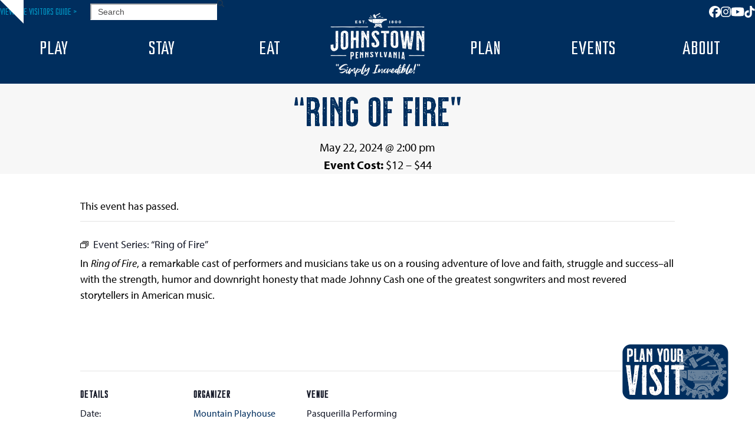

--- FILE ---
content_type: text/html; charset=UTF-8
request_url: https://www.visitjohnstownpa.com/event/ring-of-fire/2024-05-22/1
body_size: 53847
content:
<!DOCTYPE html>
<html lang="en-US" class="wpex-classic-style">
<head>
<meta charset="UTF-8"><script type="text/javascript">(window.NREUM||(NREUM={})).init={privacy:{cookies_enabled:true},ajax:{deny_list:["bam.nr-data.net"]},feature_flags:["soft_nav"],distributed_tracing:{enabled:true}};(window.NREUM||(NREUM={})).loader_config={agentID:"718416107",accountID:"7130962",trustKey:"66686",xpid:"UwcEUV9VChAHVFVSBgQDXlw=",licenseKey:"NRJS-ef3c25fbc69d2c72377",applicationID:"704015488",browserID:"718416107"};;/*! For license information please see nr-loader-spa-1.308.0.min.js.LICENSE.txt */
(()=>{var e,t,r={384:(e,t,r)=>{"use strict";r.d(t,{NT:()=>a,US:()=>u,Zm:()=>o,bQ:()=>d,dV:()=>c,pV:()=>l});var n=r(6154),i=r(1863),s=r(1910);const a={beacon:"bam.nr-data.net",errorBeacon:"bam.nr-data.net"};function o(){return n.gm.NREUM||(n.gm.NREUM={}),void 0===n.gm.newrelic&&(n.gm.newrelic=n.gm.NREUM),n.gm.NREUM}function c(){let e=o();return e.o||(e.o={ST:n.gm.setTimeout,SI:n.gm.setImmediate||n.gm.setInterval,CT:n.gm.clearTimeout,XHR:n.gm.XMLHttpRequest,REQ:n.gm.Request,EV:n.gm.Event,PR:n.gm.Promise,MO:n.gm.MutationObserver,FETCH:n.gm.fetch,WS:n.gm.WebSocket},(0,s.i)(...Object.values(e.o))),e}function d(e,t){let r=o();r.initializedAgents??={},t.initializedAt={ms:(0,i.t)(),date:new Date},r.initializedAgents[e]=t}function u(e,t){o()[e]=t}function l(){return function(){let e=o();const t=e.info||{};e.info={beacon:a.beacon,errorBeacon:a.errorBeacon,...t}}(),function(){let e=o();const t=e.init||{};e.init={...t}}(),c(),function(){let e=o();const t=e.loader_config||{};e.loader_config={...t}}(),o()}},782:(e,t,r)=>{"use strict";r.d(t,{T:()=>n});const n=r(860).K7.pageViewTiming},860:(e,t,r)=>{"use strict";r.d(t,{$J:()=>u,K7:()=>c,P3:()=>d,XX:()=>i,Yy:()=>o,df:()=>s,qY:()=>n,v4:()=>a});const n="events",i="jserrors",s="browser/blobs",a="rum",o="browser/logs",c={ajax:"ajax",genericEvents:"generic_events",jserrors:i,logging:"logging",metrics:"metrics",pageAction:"page_action",pageViewEvent:"page_view_event",pageViewTiming:"page_view_timing",sessionReplay:"session_replay",sessionTrace:"session_trace",softNav:"soft_navigations",spa:"spa"},d={[c.pageViewEvent]:1,[c.pageViewTiming]:2,[c.metrics]:3,[c.jserrors]:4,[c.spa]:5,[c.ajax]:6,[c.sessionTrace]:7,[c.softNav]:8,[c.sessionReplay]:9,[c.logging]:10,[c.genericEvents]:11},u={[c.pageViewEvent]:a,[c.pageViewTiming]:n,[c.ajax]:n,[c.spa]:n,[c.softNav]:n,[c.metrics]:i,[c.jserrors]:i,[c.sessionTrace]:s,[c.sessionReplay]:s,[c.logging]:o,[c.genericEvents]:"ins"}},944:(e,t,r)=>{"use strict";r.d(t,{R:()=>i});var n=r(3241);function i(e,t){"function"==typeof console.debug&&(console.debug("New Relic Warning: https://github.com/newrelic/newrelic-browser-agent/blob/main/docs/warning-codes.md#".concat(e),t),(0,n.W)({agentIdentifier:null,drained:null,type:"data",name:"warn",feature:"warn",data:{code:e,secondary:t}}))}},993:(e,t,r)=>{"use strict";r.d(t,{A$:()=>s,ET:()=>a,TZ:()=>o,p_:()=>i});var n=r(860);const i={ERROR:"ERROR",WARN:"WARN",INFO:"INFO",DEBUG:"DEBUG",TRACE:"TRACE"},s={OFF:0,ERROR:1,WARN:2,INFO:3,DEBUG:4,TRACE:5},a="log",o=n.K7.logging},1541:(e,t,r)=>{"use strict";r.d(t,{U:()=>i,f:()=>n});const n={MFE:"MFE",BA:"BA"};function i(e,t){if(2!==t?.harvestEndpointVersion)return{};const r=t.agentRef.runtime.appMetadata.agents[0].entityGuid;return e?{"source.id":e.id,"source.name":e.name,"source.type":e.type,"parent.id":e.parent?.id||r,"parent.type":e.parent?.type||n.BA}:{"entity.guid":r,appId:t.agentRef.info.applicationID}}},1687:(e,t,r)=>{"use strict";r.d(t,{Ak:()=>d,Ze:()=>h,x3:()=>u});var n=r(3241),i=r(7836),s=r(3606),a=r(860),o=r(2646);const c={};function d(e,t){const r={staged:!1,priority:a.P3[t]||0};l(e),c[e].get(t)||c[e].set(t,r)}function u(e,t){e&&c[e]&&(c[e].get(t)&&c[e].delete(t),p(e,t,!1),c[e].size&&f(e))}function l(e){if(!e)throw new Error("agentIdentifier required");c[e]||(c[e]=new Map)}function h(e="",t="feature",r=!1){if(l(e),!e||!c[e].get(t)||r)return p(e,t);c[e].get(t).staged=!0,f(e)}function f(e){const t=Array.from(c[e]);t.every(([e,t])=>t.staged)&&(t.sort((e,t)=>e[1].priority-t[1].priority),t.forEach(([t])=>{c[e].delete(t),p(e,t)}))}function p(e,t,r=!0){const a=e?i.ee.get(e):i.ee,c=s.i.handlers;if(!a.aborted&&a.backlog&&c){if((0,n.W)({agentIdentifier:e,type:"lifecycle",name:"drain",feature:t}),r){const e=a.backlog[t],r=c[t];if(r){for(let t=0;e&&t<e.length;++t)g(e[t],r);Object.entries(r).forEach(([e,t])=>{Object.values(t||{}).forEach(t=>{t[0]?.on&&t[0]?.context()instanceof o.y&&t[0].on(e,t[1])})})}}a.isolatedBacklog||delete c[t],a.backlog[t]=null,a.emit("drain-"+t,[])}}function g(e,t){var r=e[1];Object.values(t[r]||{}).forEach(t=>{var r=e[0];if(t[0]===r){var n=t[1],i=e[3],s=e[2];n.apply(i,s)}})}},1738:(e,t,r)=>{"use strict";r.d(t,{U:()=>f,Y:()=>h});var n=r(3241),i=r(9908),s=r(1863),a=r(944),o=r(5701),c=r(3969),d=r(8362),u=r(860),l=r(4261);function h(e,t,r,s){const h=s||r;!h||h[e]&&h[e]!==d.d.prototype[e]||(h[e]=function(){(0,i.p)(c.xV,["API/"+e+"/called"],void 0,u.K7.metrics,r.ee),(0,n.W)({agentIdentifier:r.agentIdentifier,drained:!!o.B?.[r.agentIdentifier],type:"data",name:"api",feature:l.Pl+e,data:{}});try{return t.apply(this,arguments)}catch(e){(0,a.R)(23,e)}})}function f(e,t,r,n,a){const o=e.info;null===r?delete o.jsAttributes[t]:o.jsAttributes[t]=r,(a||null===r)&&(0,i.p)(l.Pl+n,[(0,s.t)(),t,r],void 0,"session",e.ee)}},1741:(e,t,r)=>{"use strict";r.d(t,{W:()=>s});var n=r(944),i=r(4261);class s{#e(e,...t){if(this[e]!==s.prototype[e])return this[e](...t);(0,n.R)(35,e)}addPageAction(e,t){return this.#e(i.hG,e,t)}register(e){return this.#e(i.eY,e)}recordCustomEvent(e,t){return this.#e(i.fF,e,t)}setPageViewName(e,t){return this.#e(i.Fw,e,t)}setCustomAttribute(e,t,r){return this.#e(i.cD,e,t,r)}noticeError(e,t){return this.#e(i.o5,e,t)}setUserId(e,t=!1){return this.#e(i.Dl,e,t)}setApplicationVersion(e){return this.#e(i.nb,e)}setErrorHandler(e){return this.#e(i.bt,e)}addRelease(e,t){return this.#e(i.k6,e,t)}log(e,t){return this.#e(i.$9,e,t)}start(){return this.#e(i.d3)}finished(e){return this.#e(i.BL,e)}recordReplay(){return this.#e(i.CH)}pauseReplay(){return this.#e(i.Tb)}addToTrace(e){return this.#e(i.U2,e)}setCurrentRouteName(e){return this.#e(i.PA,e)}interaction(e){return this.#e(i.dT,e)}wrapLogger(e,t,r){return this.#e(i.Wb,e,t,r)}measure(e,t){return this.#e(i.V1,e,t)}consent(e){return this.#e(i.Pv,e)}}},1863:(e,t,r)=>{"use strict";function n(){return Math.floor(performance.now())}r.d(t,{t:()=>n})},1910:(e,t,r)=>{"use strict";r.d(t,{i:()=>s});var n=r(944);const i=new Map;function s(...e){return e.every(e=>{if(i.has(e))return i.get(e);const t="function"==typeof e?e.toString():"",r=t.includes("[native code]"),s=t.includes("nrWrapper");return r||s||(0,n.R)(64,e?.name||t),i.set(e,r),r})}},2555:(e,t,r)=>{"use strict";r.d(t,{D:()=>o,f:()=>a});var n=r(384),i=r(8122);const s={beacon:n.NT.beacon,errorBeacon:n.NT.errorBeacon,licenseKey:void 0,applicationID:void 0,sa:void 0,queueTime:void 0,applicationTime:void 0,ttGuid:void 0,user:void 0,account:void 0,product:void 0,extra:void 0,jsAttributes:{},userAttributes:void 0,atts:void 0,transactionName:void 0,tNamePlain:void 0};function a(e){try{return!!e.licenseKey&&!!e.errorBeacon&&!!e.applicationID}catch(e){return!1}}const o=e=>(0,i.a)(e,s)},2614:(e,t,r)=>{"use strict";r.d(t,{BB:()=>a,H3:()=>n,g:()=>d,iL:()=>c,tS:()=>o,uh:()=>i,wk:()=>s});const n="NRBA",i="SESSION",s=144e5,a=18e5,o={STARTED:"session-started",PAUSE:"session-pause",RESET:"session-reset",RESUME:"session-resume",UPDATE:"session-update"},c={SAME_TAB:"same-tab",CROSS_TAB:"cross-tab"},d={OFF:0,FULL:1,ERROR:2}},2646:(e,t,r)=>{"use strict";r.d(t,{y:()=>n});class n{constructor(e){this.contextId=e}}},2843:(e,t,r)=>{"use strict";r.d(t,{G:()=>s,u:()=>i});var n=r(3878);function i(e,t=!1,r,i){(0,n.DD)("visibilitychange",function(){if(t)return void("hidden"===document.visibilityState&&e());e(document.visibilityState)},r,i)}function s(e,t,r){(0,n.sp)("pagehide",e,t,r)}},3241:(e,t,r)=>{"use strict";r.d(t,{W:()=>s});var n=r(6154);const i="newrelic";function s(e={}){try{n.gm.dispatchEvent(new CustomEvent(i,{detail:e}))}catch(e){}}},3304:(e,t,r)=>{"use strict";r.d(t,{A:()=>s});var n=r(7836);const i=()=>{const e=new WeakSet;return(t,r)=>{if("object"==typeof r&&null!==r){if(e.has(r))return;e.add(r)}return r}};function s(e){try{return JSON.stringify(e,i())??""}catch(e){try{n.ee.emit("internal-error",[e])}catch(e){}return""}}},3333:(e,t,r)=>{"use strict";r.d(t,{$v:()=>u,TZ:()=>n,Xh:()=>c,Zp:()=>i,kd:()=>d,mq:()=>o,nf:()=>a,qN:()=>s});const n=r(860).K7.genericEvents,i=["auxclick","click","copy","keydown","paste","scrollend"],s=["focus","blur"],a=4,o=1e3,c=2e3,d=["PageAction","UserAction","BrowserPerformance"],u={RESOURCES:"experimental.resources",REGISTER:"register"}},3434:(e,t,r)=>{"use strict";r.d(t,{Jt:()=>s,YM:()=>d});var n=r(7836),i=r(5607);const s="nr@original:".concat(i.W),a=50;var o=Object.prototype.hasOwnProperty,c=!1;function d(e,t){return e||(e=n.ee),r.inPlace=function(e,t,n,i,s){n||(n="");const a="-"===n.charAt(0);for(let o=0;o<t.length;o++){const c=t[o],d=e[c];l(d)||(e[c]=r(d,a?c+n:n,i,c,s))}},r.flag=s,r;function r(t,r,n,c,d){return l(t)?t:(r||(r=""),nrWrapper[s]=t,function(e,t,r){if(Object.defineProperty&&Object.keys)try{return Object.keys(e).forEach(function(r){Object.defineProperty(t,r,{get:function(){return e[r]},set:function(t){return e[r]=t,t}})}),t}catch(e){u([e],r)}for(var n in e)o.call(e,n)&&(t[n]=e[n])}(t,nrWrapper,e),nrWrapper);function nrWrapper(){var s,o,l,h;let f;try{o=this,s=[...arguments],l="function"==typeof n?n(s,o):n||{}}catch(t){u([t,"",[s,o,c],l],e)}i(r+"start",[s,o,c],l,d);const p=performance.now();let g;try{return h=t.apply(o,s),g=performance.now(),h}catch(e){throw g=performance.now(),i(r+"err",[s,o,e],l,d),f=e,f}finally{const e=g-p,t={start:p,end:g,duration:e,isLongTask:e>=a,methodName:c,thrownError:f};t.isLongTask&&i("long-task",[t,o],l,d),i(r+"end",[s,o,h],l,d)}}}function i(r,n,i,s){if(!c||t){var a=c;c=!0;try{e.emit(r,n,i,t,s)}catch(t){u([t,r,n,i],e)}c=a}}}function u(e,t){t||(t=n.ee);try{t.emit("internal-error",e)}catch(e){}}function l(e){return!(e&&"function"==typeof e&&e.apply&&!e[s])}},3606:(e,t,r)=>{"use strict";r.d(t,{i:()=>s});var n=r(9908);s.on=a;var i=s.handlers={};function s(e,t,r,s){a(s||n.d,i,e,t,r)}function a(e,t,r,i,s){s||(s="feature"),e||(e=n.d);var a=t[s]=t[s]||{};(a[r]=a[r]||[]).push([e,i])}},3738:(e,t,r)=>{"use strict";r.d(t,{He:()=>i,Kp:()=>o,Lc:()=>d,Rz:()=>u,TZ:()=>n,bD:()=>s,d3:()=>a,jx:()=>l,sl:()=>h,uP:()=>c});const n=r(860).K7.sessionTrace,i="bstResource",s="resource",a="-start",o="-end",c="fn"+a,d="fn"+o,u="pushState",l=1e3,h=3e4},3785:(e,t,r)=>{"use strict";r.d(t,{R:()=>c,b:()=>d});var n=r(9908),i=r(1863),s=r(860),a=r(3969),o=r(993);function c(e,t,r={},c=o.p_.INFO,d=!0,u,l=(0,i.t)()){(0,n.p)(a.xV,["API/logging/".concat(c.toLowerCase(),"/called")],void 0,s.K7.metrics,e),(0,n.p)(o.ET,[l,t,r,c,d,u],void 0,s.K7.logging,e)}function d(e){return"string"==typeof e&&Object.values(o.p_).some(t=>t===e.toUpperCase().trim())}},3878:(e,t,r)=>{"use strict";function n(e,t){return{capture:e,passive:!1,signal:t}}function i(e,t,r=!1,i){window.addEventListener(e,t,n(r,i))}function s(e,t,r=!1,i){document.addEventListener(e,t,n(r,i))}r.d(t,{DD:()=>s,jT:()=>n,sp:()=>i})},3962:(e,t,r)=>{"use strict";r.d(t,{AM:()=>a,O2:()=>l,OV:()=>s,Qu:()=>h,TZ:()=>c,ih:()=>f,pP:()=>o,t1:()=>u,tC:()=>i,wD:()=>d});var n=r(860);const i=["click","keydown","submit"],s="popstate",a="api",o="initialPageLoad",c=n.K7.softNav,d=5e3,u=500,l={INITIAL_PAGE_LOAD:"",ROUTE_CHANGE:1,UNSPECIFIED:2},h={INTERACTION:1,AJAX:2,CUSTOM_END:3,CUSTOM_TRACER:4},f={IP:"in progress",PF:"pending finish",FIN:"finished",CAN:"cancelled"}},3969:(e,t,r)=>{"use strict";r.d(t,{TZ:()=>n,XG:()=>o,rs:()=>i,xV:()=>a,z_:()=>s});const n=r(860).K7.metrics,i="sm",s="cm",a="storeSupportabilityMetrics",o="storeEventMetrics"},4234:(e,t,r)=>{"use strict";r.d(t,{W:()=>s});var n=r(7836),i=r(1687);class s{constructor(e,t){this.agentIdentifier=e,this.ee=n.ee.get(e),this.featureName=t,this.blocked=!1}deregisterDrain(){(0,i.x3)(this.agentIdentifier,this.featureName)}}},4261:(e,t,r)=>{"use strict";r.d(t,{$9:()=>u,BL:()=>c,CH:()=>p,Dl:()=>R,Fw:()=>w,PA:()=>v,Pl:()=>n,Pv:()=>A,Tb:()=>h,U2:()=>a,V1:()=>E,Wb:()=>T,bt:()=>y,cD:()=>b,d3:()=>x,dT:()=>d,eY:()=>g,fF:()=>f,hG:()=>s,hw:()=>i,k6:()=>o,nb:()=>m,o5:()=>l});const n="api-",i=n+"ixn-",s="addPageAction",a="addToTrace",o="addRelease",c="finished",d="interaction",u="log",l="noticeError",h="pauseReplay",f="recordCustomEvent",p="recordReplay",g="register",m="setApplicationVersion",v="setCurrentRouteName",b="setCustomAttribute",y="setErrorHandler",w="setPageViewName",R="setUserId",x="start",T="wrapLogger",E="measure",A="consent"},5205:(e,t,r)=>{"use strict";r.d(t,{j:()=>S});var n=r(384),i=r(1741);var s=r(2555),a=r(3333);const o=e=>{if(!e||"string"!=typeof e)return!1;try{document.createDocumentFragment().querySelector(e)}catch{return!1}return!0};var c=r(2614),d=r(944),u=r(8122);const l="[data-nr-mask]",h=e=>(0,u.a)(e,(()=>{const e={feature_flags:[],experimental:{allow_registered_children:!1,resources:!1},mask_selector:"*",block_selector:"[data-nr-block]",mask_input_options:{color:!1,date:!1,"datetime-local":!1,email:!1,month:!1,number:!1,range:!1,search:!1,tel:!1,text:!1,time:!1,url:!1,week:!1,textarea:!1,select:!1,password:!0}};return{ajax:{deny_list:void 0,block_internal:!0,enabled:!0,autoStart:!0},api:{get allow_registered_children(){return e.feature_flags.includes(a.$v.REGISTER)||e.experimental.allow_registered_children},set allow_registered_children(t){e.experimental.allow_registered_children=t},duplicate_registered_data:!1},browser_consent_mode:{enabled:!1},distributed_tracing:{enabled:void 0,exclude_newrelic_header:void 0,cors_use_newrelic_header:void 0,cors_use_tracecontext_headers:void 0,allowed_origins:void 0},get feature_flags(){return e.feature_flags},set feature_flags(t){e.feature_flags=t},generic_events:{enabled:!0,autoStart:!0},harvest:{interval:30},jserrors:{enabled:!0,autoStart:!0},logging:{enabled:!0,autoStart:!0},metrics:{enabled:!0,autoStart:!0},obfuscate:void 0,page_action:{enabled:!0},page_view_event:{enabled:!0,autoStart:!0},page_view_timing:{enabled:!0,autoStart:!0},performance:{capture_marks:!1,capture_measures:!1,capture_detail:!0,resources:{get enabled(){return e.feature_flags.includes(a.$v.RESOURCES)||e.experimental.resources},set enabled(t){e.experimental.resources=t},asset_types:[],first_party_domains:[],ignore_newrelic:!0}},privacy:{cookies_enabled:!0},proxy:{assets:void 0,beacon:void 0},session:{expiresMs:c.wk,inactiveMs:c.BB},session_replay:{autoStart:!0,enabled:!1,preload:!1,sampling_rate:10,error_sampling_rate:100,collect_fonts:!1,inline_images:!1,fix_stylesheets:!0,mask_all_inputs:!0,get mask_text_selector(){return e.mask_selector},set mask_text_selector(t){o(t)?e.mask_selector="".concat(t,",").concat(l):""===t||null===t?e.mask_selector=l:(0,d.R)(5,t)},get block_class(){return"nr-block"},get ignore_class(){return"nr-ignore"},get mask_text_class(){return"nr-mask"},get block_selector(){return e.block_selector},set block_selector(t){o(t)?e.block_selector+=",".concat(t):""!==t&&(0,d.R)(6,t)},get mask_input_options(){return e.mask_input_options},set mask_input_options(t){t&&"object"==typeof t?e.mask_input_options={...t,password:!0}:(0,d.R)(7,t)}},session_trace:{enabled:!0,autoStart:!0},soft_navigations:{enabled:!0,autoStart:!0},spa:{enabled:!0,autoStart:!0},ssl:void 0,user_actions:{enabled:!0,elementAttributes:["id","className","tagName","type"]}}})());var f=r(6154),p=r(9324);let g=0;const m={buildEnv:p.F3,distMethod:p.Xs,version:p.xv,originTime:f.WN},v={consented:!1},b={appMetadata:{},get consented(){return this.session?.state?.consent||v.consented},set consented(e){v.consented=e},customTransaction:void 0,denyList:void 0,disabled:!1,harvester:void 0,isolatedBacklog:!1,isRecording:!1,loaderType:void 0,maxBytes:3e4,obfuscator:void 0,onerror:void 0,ptid:void 0,releaseIds:{},session:void 0,timeKeeper:void 0,registeredEntities:[],jsAttributesMetadata:{bytes:0},get harvestCount(){return++g}},y=e=>{const t=(0,u.a)(e,b),r=Object.keys(m).reduce((e,t)=>(e[t]={value:m[t],writable:!1,configurable:!0,enumerable:!0},e),{});return Object.defineProperties(t,r)};var w=r(5701);const R=e=>{const t=e.startsWith("http");e+="/",r.p=t?e:"https://"+e};var x=r(7836),T=r(3241);const E={accountID:void 0,trustKey:void 0,agentID:void 0,licenseKey:void 0,applicationID:void 0,xpid:void 0},A=e=>(0,u.a)(e,E),_=new Set;function S(e,t={},r,a){let{init:o,info:c,loader_config:d,runtime:u={},exposed:l=!0}=t;if(!c){const e=(0,n.pV)();o=e.init,c=e.info,d=e.loader_config}e.init=h(o||{}),e.loader_config=A(d||{}),c.jsAttributes??={},f.bv&&(c.jsAttributes.isWorker=!0),e.info=(0,s.D)(c);const p=e.init,g=[c.beacon,c.errorBeacon];_.has(e.agentIdentifier)||(p.proxy.assets&&(R(p.proxy.assets),g.push(p.proxy.assets)),p.proxy.beacon&&g.push(p.proxy.beacon),e.beacons=[...g],function(e){const t=(0,n.pV)();Object.getOwnPropertyNames(i.W.prototype).forEach(r=>{const n=i.W.prototype[r];if("function"!=typeof n||"constructor"===n)return;let s=t[r];e[r]&&!1!==e.exposed&&"micro-agent"!==e.runtime?.loaderType&&(t[r]=(...t)=>{const n=e[r](...t);return s?s(...t):n})})}(e),(0,n.US)("activatedFeatures",w.B)),u.denyList=[...p.ajax.deny_list||[],...p.ajax.block_internal?g:[]],u.ptid=e.agentIdentifier,u.loaderType=r,e.runtime=y(u),_.has(e.agentIdentifier)||(e.ee=x.ee.get(e.agentIdentifier),e.exposed=l,(0,T.W)({agentIdentifier:e.agentIdentifier,drained:!!w.B?.[e.agentIdentifier],type:"lifecycle",name:"initialize",feature:void 0,data:e.config})),_.add(e.agentIdentifier)}},5270:(e,t,r)=>{"use strict";r.d(t,{Aw:()=>a,SR:()=>s,rF:()=>o});var n=r(384),i=r(7767);function s(e){return!!(0,n.dV)().o.MO&&(0,i.V)(e)&&!0===e?.session_trace.enabled}function a(e){return!0===e?.session_replay.preload&&s(e)}function o(e,t){try{if("string"==typeof t?.type){if("password"===t.type.toLowerCase())return"*".repeat(e?.length||0);if(void 0!==t?.dataset?.nrUnmask||t?.classList?.contains("nr-unmask"))return e}}catch(e){}return"string"==typeof e?e.replace(/[\S]/g,"*"):"*".repeat(e?.length||0)}},5289:(e,t,r)=>{"use strict";r.d(t,{GG:()=>a,Qr:()=>c,sB:()=>o});var n=r(3878),i=r(6389);function s(){return"undefined"==typeof document||"complete"===document.readyState}function a(e,t){if(s())return e();const r=(0,i.J)(e),a=setInterval(()=>{s()&&(clearInterval(a),r())},500);(0,n.sp)("load",r,t)}function o(e){if(s())return e();(0,n.DD)("DOMContentLoaded",e)}function c(e){if(s())return e();(0,n.sp)("popstate",e)}},5607:(e,t,r)=>{"use strict";r.d(t,{W:()=>n});const n=(0,r(9566).bz)()},5701:(e,t,r)=>{"use strict";r.d(t,{B:()=>s,t:()=>a});var n=r(3241);const i=new Set,s={};function a(e,t){const r=t.agentIdentifier;s[r]??={},e&&"object"==typeof e&&(i.has(r)||(t.ee.emit("rumresp",[e]),s[r]=e,i.add(r),(0,n.W)({agentIdentifier:r,loaded:!0,drained:!0,type:"lifecycle",name:"load",feature:void 0,data:e})))}},6154:(e,t,r)=>{"use strict";r.d(t,{OF:()=>d,RI:()=>i,WN:()=>h,bv:()=>s,eN:()=>f,gm:()=>a,lR:()=>l,m:()=>c,mw:()=>o,sb:()=>u});var n=r(1863);const i="undefined"!=typeof window&&!!window.document,s="undefined"!=typeof WorkerGlobalScope&&("undefined"!=typeof self&&self instanceof WorkerGlobalScope&&self.navigator instanceof WorkerNavigator||"undefined"!=typeof globalThis&&globalThis instanceof WorkerGlobalScope&&globalThis.navigator instanceof WorkerNavigator),a=i?window:"undefined"!=typeof WorkerGlobalScope&&("undefined"!=typeof self&&self instanceof WorkerGlobalScope&&self||"undefined"!=typeof globalThis&&globalThis instanceof WorkerGlobalScope&&globalThis),o=Boolean("hidden"===a?.document?.visibilityState),c=""+a?.location,d=/iPad|iPhone|iPod/.test(a.navigator?.userAgent),u=d&&"undefined"==typeof SharedWorker,l=(()=>{const e=a.navigator?.userAgent?.match(/Firefox[/\s](\d+\.\d+)/);return Array.isArray(e)&&e.length>=2?+e[1]:0})(),h=Date.now()-(0,n.t)(),f=()=>"undefined"!=typeof PerformanceNavigationTiming&&a?.performance?.getEntriesByType("navigation")?.[0]?.responseStart},6344:(e,t,r)=>{"use strict";r.d(t,{BB:()=>u,Qb:()=>l,TZ:()=>i,Ug:()=>a,Vh:()=>s,_s:()=>o,bc:()=>d,yP:()=>c});var n=r(2614);const i=r(860).K7.sessionReplay,s="errorDuringReplay",a=.12,o={DomContentLoaded:0,Load:1,FullSnapshot:2,IncrementalSnapshot:3,Meta:4,Custom:5},c={[n.g.ERROR]:15e3,[n.g.FULL]:3e5,[n.g.OFF]:0},d={RESET:{message:"Session was reset",sm:"Reset"},IMPORT:{message:"Recorder failed to import",sm:"Import"},TOO_MANY:{message:"429: Too Many Requests",sm:"Too-Many"},TOO_BIG:{message:"Payload was too large",sm:"Too-Big"},CROSS_TAB:{message:"Session Entity was set to OFF on another tab",sm:"Cross-Tab"},ENTITLEMENTS:{message:"Session Replay is not allowed and will not be started",sm:"Entitlement"}},u=5e3,l={API:"api",RESUME:"resume",SWITCH_TO_FULL:"switchToFull",INITIALIZE:"initialize",PRELOAD:"preload"}},6389:(e,t,r)=>{"use strict";function n(e,t=500,r={}){const n=r?.leading||!1;let i;return(...r)=>{n&&void 0===i&&(e.apply(this,r),i=setTimeout(()=>{i=clearTimeout(i)},t)),n||(clearTimeout(i),i=setTimeout(()=>{e.apply(this,r)},t))}}function i(e){let t=!1;return(...r)=>{t||(t=!0,e.apply(this,r))}}r.d(t,{J:()=>i,s:()=>n})},6630:(e,t,r)=>{"use strict";r.d(t,{T:()=>n});const n=r(860).K7.pageViewEvent},6774:(e,t,r)=>{"use strict";r.d(t,{T:()=>n});const n=r(860).K7.jserrors},7295:(e,t,r)=>{"use strict";r.d(t,{Xv:()=>a,gX:()=>i,iW:()=>s});var n=[];function i(e){if(!e||s(e))return!1;if(0===n.length)return!0;if("*"===n[0].hostname)return!1;for(var t=0;t<n.length;t++){var r=n[t];if(r.hostname.test(e.hostname)&&r.pathname.test(e.pathname))return!1}return!0}function s(e){return void 0===e.hostname}function a(e){if(n=[],e&&e.length)for(var t=0;t<e.length;t++){let r=e[t];if(!r)continue;if("*"===r)return void(n=[{hostname:"*"}]);0===r.indexOf("http://")?r=r.substring(7):0===r.indexOf("https://")&&(r=r.substring(8));const i=r.indexOf("/");let s,a;i>0?(s=r.substring(0,i),a=r.substring(i)):(s=r,a="*");let[c]=s.split(":");n.push({hostname:o(c),pathname:o(a,!0)})}}function o(e,t=!1){const r=e.replace(/[.+?^${}()|[\]\\]/g,e=>"\\"+e).replace(/\*/g,".*?");return new RegExp((t?"^":"")+r+"$")}},7485:(e,t,r)=>{"use strict";r.d(t,{D:()=>i});var n=r(6154);function i(e){if(0===(e||"").indexOf("data:"))return{protocol:"data"};try{const t=new URL(e,location.href),r={port:t.port,hostname:t.hostname,pathname:t.pathname,search:t.search,protocol:t.protocol.slice(0,t.protocol.indexOf(":")),sameOrigin:t.protocol===n.gm?.location?.protocol&&t.host===n.gm?.location?.host};return r.port&&""!==r.port||("http:"===t.protocol&&(r.port="80"),"https:"===t.protocol&&(r.port="443")),r.pathname&&""!==r.pathname?r.pathname.startsWith("/")||(r.pathname="/".concat(r.pathname)):r.pathname="/",r}catch(e){return{}}}},7699:(e,t,r)=>{"use strict";r.d(t,{It:()=>s,KC:()=>o,No:()=>i,qh:()=>a});var n=r(860);const i=16e3,s=1e6,a="SESSION_ERROR",o={[n.K7.logging]:!0,[n.K7.genericEvents]:!1,[n.K7.jserrors]:!1,[n.K7.ajax]:!1}},7767:(e,t,r)=>{"use strict";r.d(t,{V:()=>i});var n=r(6154);const i=e=>n.RI&&!0===e?.privacy.cookies_enabled},7836:(e,t,r)=>{"use strict";r.d(t,{P:()=>o,ee:()=>c});var n=r(384),i=r(8990),s=r(2646),a=r(5607);const o="nr@context:".concat(a.W),c=function e(t,r){var n={},a={},u={},l=!1;try{l=16===r.length&&d.initializedAgents?.[r]?.runtime.isolatedBacklog}catch(e){}var h={on:p,addEventListener:p,removeEventListener:function(e,t){var r=n[e];if(!r)return;for(var i=0;i<r.length;i++)r[i]===t&&r.splice(i,1)},emit:function(e,r,n,i,s){!1!==s&&(s=!0);if(c.aborted&&!i)return;t&&s&&t.emit(e,r,n);var o=f(n);g(e).forEach(e=>{e.apply(o,r)});var d=v()[a[e]];d&&d.push([h,e,r,o]);return o},get:m,listeners:g,context:f,buffer:function(e,t){const r=v();if(t=t||"feature",h.aborted)return;Object.entries(e||{}).forEach(([e,n])=>{a[n]=t,t in r||(r[t]=[])})},abort:function(){h._aborted=!0,Object.keys(h.backlog).forEach(e=>{delete h.backlog[e]})},isBuffering:function(e){return!!v()[a[e]]},debugId:r,backlog:l?{}:t&&"object"==typeof t.backlog?t.backlog:{},isolatedBacklog:l};return Object.defineProperty(h,"aborted",{get:()=>{let e=h._aborted||!1;return e||(t&&(e=t.aborted),e)}}),h;function f(e){return e&&e instanceof s.y?e:e?(0,i.I)(e,o,()=>new s.y(o)):new s.y(o)}function p(e,t){n[e]=g(e).concat(t)}function g(e){return n[e]||[]}function m(t){return u[t]=u[t]||e(h,t)}function v(){return h.backlog}}(void 0,"globalEE"),d=(0,n.Zm)();d.ee||(d.ee=c)},8122:(e,t,r)=>{"use strict";r.d(t,{a:()=>i});var n=r(944);function i(e,t){try{if(!e||"object"!=typeof e)return(0,n.R)(3);if(!t||"object"!=typeof t)return(0,n.R)(4);const r=Object.create(Object.getPrototypeOf(t),Object.getOwnPropertyDescriptors(t)),s=0===Object.keys(r).length?e:r;for(let a in s)if(void 0!==e[a])try{if(null===e[a]){r[a]=null;continue}Array.isArray(e[a])&&Array.isArray(t[a])?r[a]=Array.from(new Set([...e[a],...t[a]])):"object"==typeof e[a]&&"object"==typeof t[a]?r[a]=i(e[a],t[a]):r[a]=e[a]}catch(e){r[a]||(0,n.R)(1,e)}return r}catch(e){(0,n.R)(2,e)}}},8139:(e,t,r)=>{"use strict";r.d(t,{u:()=>h});var n=r(7836),i=r(3434),s=r(8990),a=r(6154);const o={},c=a.gm.XMLHttpRequest,d="addEventListener",u="removeEventListener",l="nr@wrapped:".concat(n.P);function h(e){var t=function(e){return(e||n.ee).get("events")}(e);if(o[t.debugId]++)return t;o[t.debugId]=1;var r=(0,i.YM)(t,!0);function h(e){r.inPlace(e,[d,u],"-",p)}function p(e,t){return e[1]}return"getPrototypeOf"in Object&&(a.RI&&f(document,h),c&&f(c.prototype,h),f(a.gm,h)),t.on(d+"-start",function(e,t){var n=e[1];if(null!==n&&("function"==typeof n||"object"==typeof n)&&"newrelic"!==e[0]){var i=(0,s.I)(n,l,function(){var e={object:function(){if("function"!=typeof n.handleEvent)return;return n.handleEvent.apply(n,arguments)},function:n}[typeof n];return e?r(e,"fn-",null,e.name||"anonymous"):n});this.wrapped=e[1]=i}}),t.on(u+"-start",function(e){e[1]=this.wrapped||e[1]}),t}function f(e,t,...r){let n=e;for(;"object"==typeof n&&!Object.prototype.hasOwnProperty.call(n,d);)n=Object.getPrototypeOf(n);n&&t(n,...r)}},8362:(e,t,r)=>{"use strict";r.d(t,{d:()=>s});var n=r(9566),i=r(1741);class s extends i.W{agentIdentifier=(0,n.LA)(16)}},8374:(e,t,r)=>{r.nc=(()=>{try{return document?.currentScript?.nonce}catch(e){}return""})()},8990:(e,t,r)=>{"use strict";r.d(t,{I:()=>i});var n=Object.prototype.hasOwnProperty;function i(e,t,r){if(n.call(e,t))return e[t];var i=r();if(Object.defineProperty&&Object.keys)try{return Object.defineProperty(e,t,{value:i,writable:!0,enumerable:!1}),i}catch(e){}return e[t]=i,i}},9119:(e,t,r)=>{"use strict";r.d(t,{L:()=>s});var n=/([^?#]*)[^#]*(#[^?]*|$).*/,i=/([^?#]*)().*/;function s(e,t){return e?e.replace(t?n:i,"$1$2"):e}},9300:(e,t,r)=>{"use strict";r.d(t,{T:()=>n});const n=r(860).K7.ajax},9324:(e,t,r)=>{"use strict";r.d(t,{AJ:()=>a,F3:()=>i,Xs:()=>s,Yq:()=>o,xv:()=>n});const n="1.308.0",i="PROD",s="CDN",a="@newrelic/rrweb",o="1.0.1"},9566:(e,t,r)=>{"use strict";r.d(t,{LA:()=>o,ZF:()=>c,bz:()=>a,el:()=>d});var n=r(6154);const i="xxxxxxxx-xxxx-4xxx-yxxx-xxxxxxxxxxxx";function s(e,t){return e?15&e[t]:16*Math.random()|0}function a(){const e=n.gm?.crypto||n.gm?.msCrypto;let t,r=0;return e&&e.getRandomValues&&(t=e.getRandomValues(new Uint8Array(30))),i.split("").map(e=>"x"===e?s(t,r++).toString(16):"y"===e?(3&s()|8).toString(16):e).join("")}function o(e){const t=n.gm?.crypto||n.gm?.msCrypto;let r,i=0;t&&t.getRandomValues&&(r=t.getRandomValues(new Uint8Array(e)));const a=[];for(var o=0;o<e;o++)a.push(s(r,i++).toString(16));return a.join("")}function c(){return o(16)}function d(){return o(32)}},9908:(e,t,r)=>{"use strict";r.d(t,{d:()=>n,p:()=>i});var n=r(7836).ee.get("handle");function i(e,t,r,i,s){s?(s.buffer([e],i),s.emit(e,t,r)):(n.buffer([e],i),n.emit(e,t,r))}}},n={};function i(e){var t=n[e];if(void 0!==t)return t.exports;var s=n[e]={exports:{}};return r[e](s,s.exports,i),s.exports}i.m=r,i.d=(e,t)=>{for(var r in t)i.o(t,r)&&!i.o(e,r)&&Object.defineProperty(e,r,{enumerable:!0,get:t[r]})},i.f={},i.e=e=>Promise.all(Object.keys(i.f).reduce((t,r)=>(i.f[r](e,t),t),[])),i.u=e=>({212:"nr-spa-compressor",249:"nr-spa-recorder",478:"nr-spa"}[e]+"-1.308.0.min.js"),i.o=(e,t)=>Object.prototype.hasOwnProperty.call(e,t),e={},t="NRBA-1.308.0.PROD:",i.l=(r,n,s,a)=>{if(e[r])e[r].push(n);else{var o,c;if(void 0!==s)for(var d=document.getElementsByTagName("script"),u=0;u<d.length;u++){var l=d[u];if(l.getAttribute("src")==r||l.getAttribute("data-webpack")==t+s){o=l;break}}if(!o){c=!0;var h={478:"sha512-RSfSVnmHk59T/uIPbdSE0LPeqcEdF4/+XhfJdBuccH5rYMOEZDhFdtnh6X6nJk7hGpzHd9Ujhsy7lZEz/ORYCQ==",249:"sha512-ehJXhmntm85NSqW4MkhfQqmeKFulra3klDyY0OPDUE+sQ3GokHlPh1pmAzuNy//3j4ac6lzIbmXLvGQBMYmrkg==",212:"sha512-B9h4CR46ndKRgMBcK+j67uSR2RCnJfGefU+A7FrgR/k42ovXy5x/MAVFiSvFxuVeEk/pNLgvYGMp1cBSK/G6Fg=="};(o=document.createElement("script")).charset="utf-8",i.nc&&o.setAttribute("nonce",i.nc),o.setAttribute("data-webpack",t+s),o.src=r,0!==o.src.indexOf(window.location.origin+"/")&&(o.crossOrigin="anonymous"),h[a]&&(o.integrity=h[a])}e[r]=[n];var f=(t,n)=>{o.onerror=o.onload=null,clearTimeout(p);var i=e[r];if(delete e[r],o.parentNode&&o.parentNode.removeChild(o),i&&i.forEach(e=>e(n)),t)return t(n)},p=setTimeout(f.bind(null,void 0,{type:"timeout",target:o}),12e4);o.onerror=f.bind(null,o.onerror),o.onload=f.bind(null,o.onload),c&&document.head.appendChild(o)}},i.r=e=>{"undefined"!=typeof Symbol&&Symbol.toStringTag&&Object.defineProperty(e,Symbol.toStringTag,{value:"Module"}),Object.defineProperty(e,"__esModule",{value:!0})},i.p="https://js-agent.newrelic.com/",(()=>{var e={38:0,788:0};i.f.j=(t,r)=>{var n=i.o(e,t)?e[t]:void 0;if(0!==n)if(n)r.push(n[2]);else{var s=new Promise((r,i)=>n=e[t]=[r,i]);r.push(n[2]=s);var a=i.p+i.u(t),o=new Error;i.l(a,r=>{if(i.o(e,t)&&(0!==(n=e[t])&&(e[t]=void 0),n)){var s=r&&("load"===r.type?"missing":r.type),a=r&&r.target&&r.target.src;o.message="Loading chunk "+t+" failed: ("+s+": "+a+")",o.name="ChunkLoadError",o.type=s,o.request=a,n[1](o)}},"chunk-"+t,t)}};var t=(t,r)=>{var n,s,[a,o,c]=r,d=0;if(a.some(t=>0!==e[t])){for(n in o)i.o(o,n)&&(i.m[n]=o[n]);if(c)c(i)}for(t&&t(r);d<a.length;d++)s=a[d],i.o(e,s)&&e[s]&&e[s][0](),e[s]=0},r=self["webpackChunk:NRBA-1.308.0.PROD"]=self["webpackChunk:NRBA-1.308.0.PROD"]||[];r.forEach(t.bind(null,0)),r.push=t.bind(null,r.push.bind(r))})(),(()=>{"use strict";i(8374);var e=i(8362),t=i(860);const r=Object.values(t.K7);var n=i(5205);var s=i(9908),a=i(1863),o=i(4261),c=i(1738);var d=i(1687),u=i(4234),l=i(5289),h=i(6154),f=i(944),p=i(5270),g=i(7767),m=i(6389),v=i(7699);class b extends u.W{constructor(e,t){super(e.agentIdentifier,t),this.agentRef=e,this.abortHandler=void 0,this.featAggregate=void 0,this.loadedSuccessfully=void 0,this.onAggregateImported=new Promise(e=>{this.loadedSuccessfully=e}),this.deferred=Promise.resolve(),!1===e.init[this.featureName].autoStart?this.deferred=new Promise((t,r)=>{this.ee.on("manual-start-all",(0,m.J)(()=>{(0,d.Ak)(e.agentIdentifier,this.featureName),t()}))}):(0,d.Ak)(e.agentIdentifier,t)}importAggregator(e,t,r={}){if(this.featAggregate)return;const n=async()=>{let n;await this.deferred;try{if((0,g.V)(e.init)){const{setupAgentSession:t}=await i.e(478).then(i.bind(i,8766));n=t(e)}}catch(e){(0,f.R)(20,e),this.ee.emit("internal-error",[e]),(0,s.p)(v.qh,[e],void 0,this.featureName,this.ee)}try{if(!this.#t(this.featureName,n,e.init))return(0,d.Ze)(this.agentIdentifier,this.featureName),void this.loadedSuccessfully(!1);const{Aggregate:i}=await t();this.featAggregate=new i(e,r),e.runtime.harvester.initializedAggregates.push(this.featAggregate),this.loadedSuccessfully(!0)}catch(e){(0,f.R)(34,e),this.abortHandler?.(),(0,d.Ze)(this.agentIdentifier,this.featureName,!0),this.loadedSuccessfully(!1),this.ee&&this.ee.abort()}};h.RI?(0,l.GG)(()=>n(),!0):n()}#t(e,r,n){if(this.blocked)return!1;switch(e){case t.K7.sessionReplay:return(0,p.SR)(n)&&!!r;case t.K7.sessionTrace:return!!r;default:return!0}}}var y=i(6630),w=i(2614),R=i(3241);class x extends b{static featureName=y.T;constructor(e){var t;super(e,y.T),this.setupInspectionEvents(e.agentIdentifier),t=e,(0,c.Y)(o.Fw,function(e,r){"string"==typeof e&&("/"!==e.charAt(0)&&(e="/"+e),t.runtime.customTransaction=(r||"http://custom.transaction")+e,(0,s.p)(o.Pl+o.Fw,[(0,a.t)()],void 0,void 0,t.ee))},t),this.importAggregator(e,()=>i.e(478).then(i.bind(i,2467)))}setupInspectionEvents(e){const t=(t,r)=>{t&&(0,R.W)({agentIdentifier:e,timeStamp:t.timeStamp,loaded:"complete"===t.target.readyState,type:"window",name:r,data:t.target.location+""})};(0,l.sB)(e=>{t(e,"DOMContentLoaded")}),(0,l.GG)(e=>{t(e,"load")}),(0,l.Qr)(e=>{t(e,"navigate")}),this.ee.on(w.tS.UPDATE,(t,r)=>{(0,R.W)({agentIdentifier:e,type:"lifecycle",name:"session",data:r})})}}var T=i(384);class E extends e.d{constructor(e){var t;(super(),h.gm)?(this.features={},(0,T.bQ)(this.agentIdentifier,this),this.desiredFeatures=new Set(e.features||[]),this.desiredFeatures.add(x),(0,n.j)(this,e,e.loaderType||"agent"),t=this,(0,c.Y)(o.cD,function(e,r,n=!1){if("string"==typeof e){if(["string","number","boolean"].includes(typeof r)||null===r)return(0,c.U)(t,e,r,o.cD,n);(0,f.R)(40,typeof r)}else(0,f.R)(39,typeof e)},t),function(e){(0,c.Y)(o.Dl,function(t,r=!1){if("string"!=typeof t&&null!==t)return void(0,f.R)(41,typeof t);const n=e.info.jsAttributes["enduser.id"];r&&null!=n&&n!==t?(0,s.p)(o.Pl+"setUserIdAndResetSession",[t],void 0,"session",e.ee):(0,c.U)(e,"enduser.id",t,o.Dl,!0)},e)}(this),function(e){(0,c.Y)(o.nb,function(t){if("string"==typeof t||null===t)return(0,c.U)(e,"application.version",t,o.nb,!1);(0,f.R)(42,typeof t)},e)}(this),function(e){(0,c.Y)(o.d3,function(){e.ee.emit("manual-start-all")},e)}(this),function(e){(0,c.Y)(o.Pv,function(t=!0){if("boolean"==typeof t){if((0,s.p)(o.Pl+o.Pv,[t],void 0,"session",e.ee),e.runtime.consented=t,t){const t=e.features.page_view_event;t.onAggregateImported.then(e=>{const r=t.featAggregate;e&&!r.sentRum&&r.sendRum()})}}else(0,f.R)(65,typeof t)},e)}(this),this.run()):(0,f.R)(21)}get config(){return{info:this.info,init:this.init,loader_config:this.loader_config,runtime:this.runtime}}get api(){return this}run(){try{const e=function(e){const t={};return r.forEach(r=>{t[r]=!!e[r]?.enabled}),t}(this.init),n=[...this.desiredFeatures];n.sort((e,r)=>t.P3[e.featureName]-t.P3[r.featureName]),n.forEach(r=>{if(!e[r.featureName]&&r.featureName!==t.K7.pageViewEvent)return;if(r.featureName===t.K7.spa)return void(0,f.R)(67);const n=function(e){switch(e){case t.K7.ajax:return[t.K7.jserrors];case t.K7.sessionTrace:return[t.K7.ajax,t.K7.pageViewEvent];case t.K7.sessionReplay:return[t.K7.sessionTrace];case t.K7.pageViewTiming:return[t.K7.pageViewEvent];default:return[]}}(r.featureName).filter(e=>!(e in this.features));n.length>0&&(0,f.R)(36,{targetFeature:r.featureName,missingDependencies:n}),this.features[r.featureName]=new r(this)})}catch(e){(0,f.R)(22,e);for(const e in this.features)this.features[e].abortHandler?.();const t=(0,T.Zm)();delete t.initializedAgents[this.agentIdentifier]?.features,delete this.sharedAggregator;return t.ee.get(this.agentIdentifier).abort(),!1}}}var A=i(2843),_=i(782);class S extends b{static featureName=_.T;constructor(e){super(e,_.T),h.RI&&((0,A.u)(()=>(0,s.p)("docHidden",[(0,a.t)()],void 0,_.T,this.ee),!0),(0,A.G)(()=>(0,s.p)("winPagehide",[(0,a.t)()],void 0,_.T,this.ee)),this.importAggregator(e,()=>i.e(478).then(i.bind(i,9917))))}}var O=i(3969);class I extends b{static featureName=O.TZ;constructor(e){super(e,O.TZ),h.RI&&document.addEventListener("securitypolicyviolation",e=>{(0,s.p)(O.xV,["Generic/CSPViolation/Detected"],void 0,this.featureName,this.ee)}),this.importAggregator(e,()=>i.e(478).then(i.bind(i,6555)))}}var N=i(6774),P=i(3878),k=i(3304);class D{constructor(e,t,r,n,i){this.name="UncaughtError",this.message="string"==typeof e?e:(0,k.A)(e),this.sourceURL=t,this.line=r,this.column=n,this.__newrelic=i}}function C(e){return M(e)?e:new D(void 0!==e?.message?e.message:e,e?.filename||e?.sourceURL,e?.lineno||e?.line,e?.colno||e?.col,e?.__newrelic,e?.cause)}function j(e){const t="Unhandled Promise Rejection: ";if(!e?.reason)return;if(M(e.reason)){try{e.reason.message.startsWith(t)||(e.reason.message=t+e.reason.message)}catch(e){}return C(e.reason)}const r=C(e.reason);return(r.message||"").startsWith(t)||(r.message=t+r.message),r}function L(e){if(e.error instanceof SyntaxError&&!/:\d+$/.test(e.error.stack?.trim())){const t=new D(e.message,e.filename,e.lineno,e.colno,e.error.__newrelic,e.cause);return t.name=SyntaxError.name,t}return M(e.error)?e.error:C(e)}function M(e){return e instanceof Error&&!!e.stack}function H(e,r,n,i,o=(0,a.t)()){"string"==typeof e&&(e=new Error(e)),(0,s.p)("err",[e,o,!1,r,n.runtime.isRecording,void 0,i],void 0,t.K7.jserrors,n.ee),(0,s.p)("uaErr",[],void 0,t.K7.genericEvents,n.ee)}var B=i(1541),K=i(993),W=i(3785);function U(e,{customAttributes:t={},level:r=K.p_.INFO}={},n,i,s=(0,a.t)()){(0,W.R)(n.ee,e,t,r,!1,i,s)}function F(e,r,n,i,c=(0,a.t)()){(0,s.p)(o.Pl+o.hG,[c,e,r,i],void 0,t.K7.genericEvents,n.ee)}function V(e,r,n,i,c=(0,a.t)()){const{start:d,end:u,customAttributes:l}=r||{},h={customAttributes:l||{}};if("object"!=typeof h.customAttributes||"string"!=typeof e||0===e.length)return void(0,f.R)(57);const p=(e,t)=>null==e?t:"number"==typeof e?e:e instanceof PerformanceMark?e.startTime:Number.NaN;if(h.start=p(d,0),h.end=p(u,c),Number.isNaN(h.start)||Number.isNaN(h.end))(0,f.R)(57);else{if(h.duration=h.end-h.start,!(h.duration<0))return(0,s.p)(o.Pl+o.V1,[h,e,i],void 0,t.K7.genericEvents,n.ee),h;(0,f.R)(58)}}function G(e,r={},n,i,c=(0,a.t)()){(0,s.p)(o.Pl+o.fF,[c,e,r,i],void 0,t.K7.genericEvents,n.ee)}function z(e){(0,c.Y)(o.eY,function(t){return Y(e,t)},e)}function Y(e,r,n){(0,f.R)(54,"newrelic.register"),r||={},r.type=B.f.MFE,r.licenseKey||=e.info.licenseKey,r.blocked=!1,r.parent=n||{},Array.isArray(r.tags)||(r.tags=[]);const i={};r.tags.forEach(e=>{"name"!==e&&"id"!==e&&(i["source.".concat(e)]=!0)}),r.isolated??=!0;let o=()=>{};const c=e.runtime.registeredEntities;if(!r.isolated){const e=c.find(({metadata:{target:{id:e}}})=>e===r.id&&!r.isolated);if(e)return e}const d=e=>{r.blocked=!0,o=e};function u(e){return"string"==typeof e&&!!e.trim()&&e.trim().length<501||"number"==typeof e}e.init.api.allow_registered_children||d((0,m.J)(()=>(0,f.R)(55))),u(r.id)&&u(r.name)||d((0,m.J)(()=>(0,f.R)(48,r)));const l={addPageAction:(t,n={})=>g(F,[t,{...i,...n},e],r),deregister:()=>{d((0,m.J)(()=>(0,f.R)(68)))},log:(t,n={})=>g(U,[t,{...n,customAttributes:{...i,...n.customAttributes||{}}},e],r),measure:(t,n={})=>g(V,[t,{...n,customAttributes:{...i,...n.customAttributes||{}}},e],r),noticeError:(t,n={})=>g(H,[t,{...i,...n},e],r),register:(t={})=>g(Y,[e,t],l.metadata.target),recordCustomEvent:(t,n={})=>g(G,[t,{...i,...n},e],r),setApplicationVersion:e=>p("application.version",e),setCustomAttribute:(e,t)=>p(e,t),setUserId:e=>p("enduser.id",e),metadata:{customAttributes:i,target:r}},h=()=>(r.blocked&&o(),r.blocked);h()||c.push(l);const p=(e,t)=>{h()||(i[e]=t)},g=(r,n,i)=>{if(h())return;const o=(0,a.t)();(0,s.p)(O.xV,["API/register/".concat(r.name,"/called")],void 0,t.K7.metrics,e.ee);try{if(e.init.api.duplicate_registered_data&&"register"!==r.name){let e=n;if(n[1]instanceof Object){const t={"child.id":i.id,"child.type":i.type};e="customAttributes"in n[1]?[n[0],{...n[1],customAttributes:{...n[1].customAttributes,...t}},...n.slice(2)]:[n[0],{...n[1],...t},...n.slice(2)]}r(...e,void 0,o)}return r(...n,i,o)}catch(e){(0,f.R)(50,e)}};return l}class Z extends b{static featureName=N.T;constructor(e){var t;super(e,N.T),t=e,(0,c.Y)(o.o5,(e,r)=>H(e,r,t),t),function(e){(0,c.Y)(o.bt,function(t){e.runtime.onerror=t},e)}(e),function(e){let t=0;(0,c.Y)(o.k6,function(e,r){++t>10||(this.runtime.releaseIds[e.slice(-200)]=(""+r).slice(-200))},e)}(e),z(e);try{this.removeOnAbort=new AbortController}catch(e){}this.ee.on("internal-error",(t,r)=>{this.abortHandler&&(0,s.p)("ierr",[C(t),(0,a.t)(),!0,{},e.runtime.isRecording,r],void 0,this.featureName,this.ee)}),h.gm.addEventListener("unhandledrejection",t=>{this.abortHandler&&(0,s.p)("err",[j(t),(0,a.t)(),!1,{unhandledPromiseRejection:1},e.runtime.isRecording],void 0,this.featureName,this.ee)},(0,P.jT)(!1,this.removeOnAbort?.signal)),h.gm.addEventListener("error",t=>{this.abortHandler&&(0,s.p)("err",[L(t),(0,a.t)(),!1,{},e.runtime.isRecording],void 0,this.featureName,this.ee)},(0,P.jT)(!1,this.removeOnAbort?.signal)),this.abortHandler=this.#r,this.importAggregator(e,()=>i.e(478).then(i.bind(i,2176)))}#r(){this.removeOnAbort?.abort(),this.abortHandler=void 0}}var q=i(8990);let X=1;function J(e){const t=typeof e;return!e||"object"!==t&&"function"!==t?-1:e===h.gm?0:(0,q.I)(e,"nr@id",function(){return X++})}function Q(e){if("string"==typeof e&&e.length)return e.length;if("object"==typeof e){if("undefined"!=typeof ArrayBuffer&&e instanceof ArrayBuffer&&e.byteLength)return e.byteLength;if("undefined"!=typeof Blob&&e instanceof Blob&&e.size)return e.size;if(!("undefined"!=typeof FormData&&e instanceof FormData))try{return(0,k.A)(e).length}catch(e){return}}}var ee=i(8139),te=i(7836),re=i(3434);const ne={},ie=["open","send"];function se(e){var t=e||te.ee;const r=function(e){return(e||te.ee).get("xhr")}(t);if(void 0===h.gm.XMLHttpRequest)return r;if(ne[r.debugId]++)return r;ne[r.debugId]=1,(0,ee.u)(t);var n=(0,re.YM)(r),i=h.gm.XMLHttpRequest,s=h.gm.MutationObserver,a=h.gm.Promise,o=h.gm.setInterval,c="readystatechange",d=["onload","onerror","onabort","onloadstart","onloadend","onprogress","ontimeout"],u=[],l=h.gm.XMLHttpRequest=function(e){const t=new i(e),s=r.context(t);try{r.emit("new-xhr",[t],s),t.addEventListener(c,(a=s,function(){var e=this;e.readyState>3&&!a.resolved&&(a.resolved=!0,r.emit("xhr-resolved",[],e)),n.inPlace(e,d,"fn-",y)}),(0,P.jT)(!1))}catch(e){(0,f.R)(15,e);try{r.emit("internal-error",[e])}catch(e){}}var a;return t};function p(e,t){n.inPlace(t,["onreadystatechange"],"fn-",y)}if(function(e,t){for(var r in e)t[r]=e[r]}(i,l),l.prototype=i.prototype,n.inPlace(l.prototype,ie,"-xhr-",y),r.on("send-xhr-start",function(e,t){p(e,t),function(e){u.push(e),s&&(g?g.then(b):o?o(b):(m=-m,v.data=m))}(t)}),r.on("open-xhr-start",p),s){var g=a&&a.resolve();if(!o&&!a){var m=1,v=document.createTextNode(m);new s(b).observe(v,{characterData:!0})}}else t.on("fn-end",function(e){e[0]&&e[0].type===c||b()});function b(){for(var e=0;e<u.length;e++)p(0,u[e]);u.length&&(u=[])}function y(e,t){return t}return r}var ae="fetch-",oe=ae+"body-",ce=["arrayBuffer","blob","json","text","formData"],de=h.gm.Request,ue=h.gm.Response,le="prototype";const he={};function fe(e){const t=function(e){return(e||te.ee).get("fetch")}(e);if(!(de&&ue&&h.gm.fetch))return t;if(he[t.debugId]++)return t;function r(e,r,n){var i=e[r];"function"==typeof i&&(e[r]=function(){var e,r=[...arguments],s={};t.emit(n+"before-start",[r],s),s[te.P]&&s[te.P].dt&&(e=s[te.P].dt);var a=i.apply(this,r);return t.emit(n+"start",[r,e],a),a.then(function(e){return t.emit(n+"end",[null,e],a),e},function(e){throw t.emit(n+"end",[e],a),e})})}return he[t.debugId]=1,ce.forEach(e=>{r(de[le],e,oe),r(ue[le],e,oe)}),r(h.gm,"fetch",ae),t.on(ae+"end",function(e,r){var n=this;if(r){var i=r.headers.get("content-length");null!==i&&(n.rxSize=i),t.emit(ae+"done",[null,r],n)}else t.emit(ae+"done",[e],n)}),t}var pe=i(7485),ge=i(9566);class me{constructor(e){this.agentRef=e}generateTracePayload(e){const t=this.agentRef.loader_config;if(!this.shouldGenerateTrace(e)||!t)return null;var r=(t.accountID||"").toString()||null,n=(t.agentID||"").toString()||null,i=(t.trustKey||"").toString()||null;if(!r||!n)return null;var s=(0,ge.ZF)(),a=(0,ge.el)(),o=Date.now(),c={spanId:s,traceId:a,timestamp:o};return(e.sameOrigin||this.isAllowedOrigin(e)&&this.useTraceContextHeadersForCors())&&(c.traceContextParentHeader=this.generateTraceContextParentHeader(s,a),c.traceContextStateHeader=this.generateTraceContextStateHeader(s,o,r,n,i)),(e.sameOrigin&&!this.excludeNewrelicHeader()||!e.sameOrigin&&this.isAllowedOrigin(e)&&this.useNewrelicHeaderForCors())&&(c.newrelicHeader=this.generateTraceHeader(s,a,o,r,n,i)),c}generateTraceContextParentHeader(e,t){return"00-"+t+"-"+e+"-01"}generateTraceContextStateHeader(e,t,r,n,i){return i+"@nr=0-1-"+r+"-"+n+"-"+e+"----"+t}generateTraceHeader(e,t,r,n,i,s){if(!("function"==typeof h.gm?.btoa))return null;var a={v:[0,1],d:{ty:"Browser",ac:n,ap:i,id:e,tr:t,ti:r}};return s&&n!==s&&(a.d.tk=s),btoa((0,k.A)(a))}shouldGenerateTrace(e){return this.agentRef.init?.distributed_tracing?.enabled&&this.isAllowedOrigin(e)}isAllowedOrigin(e){var t=!1;const r=this.agentRef.init?.distributed_tracing;if(e.sameOrigin)t=!0;else if(r?.allowed_origins instanceof Array)for(var n=0;n<r.allowed_origins.length;n++){var i=(0,pe.D)(r.allowed_origins[n]);if(e.hostname===i.hostname&&e.protocol===i.protocol&&e.port===i.port){t=!0;break}}return t}excludeNewrelicHeader(){var e=this.agentRef.init?.distributed_tracing;return!!e&&!!e.exclude_newrelic_header}useNewrelicHeaderForCors(){var e=this.agentRef.init?.distributed_tracing;return!!e&&!1!==e.cors_use_newrelic_header}useTraceContextHeadersForCors(){var e=this.agentRef.init?.distributed_tracing;return!!e&&!!e.cors_use_tracecontext_headers}}var ve=i(9300),be=i(7295);function ye(e){return"string"==typeof e?e:e instanceof(0,T.dV)().o.REQ?e.url:h.gm?.URL&&e instanceof URL?e.href:void 0}var we=["load","error","abort","timeout"],Re=we.length,xe=(0,T.dV)().o.REQ,Te=(0,T.dV)().o.XHR;const Ee="X-NewRelic-App-Data";class Ae extends b{static featureName=ve.T;constructor(e){super(e,ve.T),this.dt=new me(e),this.handler=(e,t,r,n)=>(0,s.p)(e,t,r,n,this.ee);try{const e={xmlhttprequest:"xhr",fetch:"fetch",beacon:"beacon"};h.gm?.performance?.getEntriesByType("resource").forEach(r=>{if(r.initiatorType in e&&0!==r.responseStatus){const n={status:r.responseStatus},i={rxSize:r.transferSize,duration:Math.floor(r.duration),cbTime:0};_e(n,r.name),this.handler("xhr",[n,i,r.startTime,r.responseEnd,e[r.initiatorType]],void 0,t.K7.ajax)}})}catch(e){}fe(this.ee),se(this.ee),function(e,r,n,i){function o(e){var t=this;t.totalCbs=0,t.called=0,t.cbTime=0,t.end=T,t.ended=!1,t.xhrGuids={},t.lastSize=null,t.loadCaptureCalled=!1,t.params=this.params||{},t.metrics=this.metrics||{},t.latestLongtaskEnd=0,e.addEventListener("load",function(r){E(t,e)},(0,P.jT)(!1)),h.lR||e.addEventListener("progress",function(e){t.lastSize=e.loaded},(0,P.jT)(!1))}function c(e){this.params={method:e[0]},_e(this,e[1]),this.metrics={}}function d(t,r){e.loader_config.xpid&&this.sameOrigin&&r.setRequestHeader("X-NewRelic-ID",e.loader_config.xpid);var n=i.generateTracePayload(this.parsedOrigin);if(n){var s=!1;n.newrelicHeader&&(r.setRequestHeader("newrelic",n.newrelicHeader),s=!0),n.traceContextParentHeader&&(r.setRequestHeader("traceparent",n.traceContextParentHeader),n.traceContextStateHeader&&r.setRequestHeader("tracestate",n.traceContextStateHeader),s=!0),s&&(this.dt=n)}}function u(e,t){var n=this.metrics,i=e[0],s=this;if(n&&i){var o=Q(i);o&&(n.txSize=o)}this.startTime=(0,a.t)(),this.body=i,this.listener=function(e){try{"abort"!==e.type||s.loadCaptureCalled||(s.params.aborted=!0),("load"!==e.type||s.called===s.totalCbs&&(s.onloadCalled||"function"!=typeof t.onload)&&"function"==typeof s.end)&&s.end(t)}catch(e){try{r.emit("internal-error",[e])}catch(e){}}};for(var c=0;c<Re;c++)t.addEventListener(we[c],this.listener,(0,P.jT)(!1))}function l(e,t,r){this.cbTime+=e,t?this.onloadCalled=!0:this.called+=1,this.called!==this.totalCbs||!this.onloadCalled&&"function"==typeof r.onload||"function"!=typeof this.end||this.end(r)}function f(e,t){var r=""+J(e)+!!t;this.xhrGuids&&!this.xhrGuids[r]&&(this.xhrGuids[r]=!0,this.totalCbs+=1)}function p(e,t){var r=""+J(e)+!!t;this.xhrGuids&&this.xhrGuids[r]&&(delete this.xhrGuids[r],this.totalCbs-=1)}function g(){this.endTime=(0,a.t)()}function m(e,t){t instanceof Te&&"load"===e[0]&&r.emit("xhr-load-added",[e[1],e[2]],t)}function v(e,t){t instanceof Te&&"load"===e[0]&&r.emit("xhr-load-removed",[e[1],e[2]],t)}function b(e,t,r){t instanceof Te&&("onload"===r&&(this.onload=!0),("load"===(e[0]&&e[0].type)||this.onload)&&(this.xhrCbStart=(0,a.t)()))}function y(e,t){this.xhrCbStart&&r.emit("xhr-cb-time",[(0,a.t)()-this.xhrCbStart,this.onload,t],t)}function w(e){var t,r=e[1]||{};if("string"==typeof e[0]?0===(t=e[0]).length&&h.RI&&(t=""+h.gm.location.href):e[0]&&e[0].url?t=e[0].url:h.gm?.URL&&e[0]&&e[0]instanceof URL?t=e[0].href:"function"==typeof e[0].toString&&(t=e[0].toString()),"string"==typeof t&&0!==t.length){t&&(this.parsedOrigin=(0,pe.D)(t),this.sameOrigin=this.parsedOrigin.sameOrigin);var n=i.generateTracePayload(this.parsedOrigin);if(n&&(n.newrelicHeader||n.traceContextParentHeader))if(e[0]&&e[0].headers)o(e[0].headers,n)&&(this.dt=n);else{var s={};for(var a in r)s[a]=r[a];s.headers=new Headers(r.headers||{}),o(s.headers,n)&&(this.dt=n),e.length>1?e[1]=s:e.push(s)}}function o(e,t){var r=!1;return t.newrelicHeader&&(e.set("newrelic",t.newrelicHeader),r=!0),t.traceContextParentHeader&&(e.set("traceparent",t.traceContextParentHeader),t.traceContextStateHeader&&e.set("tracestate",t.traceContextStateHeader),r=!0),r}}function R(e,t){this.params={},this.metrics={},this.startTime=(0,a.t)(),this.dt=t,e.length>=1&&(this.target=e[0]),e.length>=2&&(this.opts=e[1]);var r=this.opts||{},n=this.target;_e(this,ye(n));var i=(""+(n&&n instanceof xe&&n.method||r.method||"GET")).toUpperCase();this.params.method=i,this.body=r.body,this.txSize=Q(r.body)||0}function x(e,r){if(this.endTime=(0,a.t)(),this.params||(this.params={}),(0,be.iW)(this.params))return;let i;this.params.status=r?r.status:0,"string"==typeof this.rxSize&&this.rxSize.length>0&&(i=+this.rxSize);const s={txSize:this.txSize,rxSize:i,duration:(0,a.t)()-this.startTime};n("xhr",[this.params,s,this.startTime,this.endTime,"fetch"],this,t.K7.ajax)}function T(e){const r=this.params,i=this.metrics;if(!this.ended){this.ended=!0;for(let t=0;t<Re;t++)e.removeEventListener(we[t],this.listener,!1);r.aborted||(0,be.iW)(r)||(i.duration=(0,a.t)()-this.startTime,this.loadCaptureCalled||4!==e.readyState?null==r.status&&(r.status=0):E(this,e),i.cbTime=this.cbTime,n("xhr",[r,i,this.startTime,this.endTime,"xhr"],this,t.K7.ajax))}}function E(e,n){e.params.status=n.status;var i=function(e,t){var r=e.responseType;return"json"===r&&null!==t?t:"arraybuffer"===r||"blob"===r||"json"===r?Q(e.response):"text"===r||""===r||void 0===r?Q(e.responseText):void 0}(n,e.lastSize);if(i&&(e.metrics.rxSize=i),e.sameOrigin&&n.getAllResponseHeaders().indexOf(Ee)>=0){var a=n.getResponseHeader(Ee);a&&((0,s.p)(O.rs,["Ajax/CrossApplicationTracing/Header/Seen"],void 0,t.K7.metrics,r),e.params.cat=a.split(", ").pop())}e.loadCaptureCalled=!0}r.on("new-xhr",o),r.on("open-xhr-start",c),r.on("open-xhr-end",d),r.on("send-xhr-start",u),r.on("xhr-cb-time",l),r.on("xhr-load-added",f),r.on("xhr-load-removed",p),r.on("xhr-resolved",g),r.on("addEventListener-end",m),r.on("removeEventListener-end",v),r.on("fn-end",y),r.on("fetch-before-start",w),r.on("fetch-start",R),r.on("fn-start",b),r.on("fetch-done",x)}(e,this.ee,this.handler,this.dt),this.importAggregator(e,()=>i.e(478).then(i.bind(i,3845)))}}function _e(e,t){var r=(0,pe.D)(t),n=e.params||e;n.hostname=r.hostname,n.port=r.port,n.protocol=r.protocol,n.host=r.hostname+":"+r.port,n.pathname=r.pathname,e.parsedOrigin=r,e.sameOrigin=r.sameOrigin}const Se={},Oe=["pushState","replaceState"];function Ie(e){const t=function(e){return(e||te.ee).get("history")}(e);return!h.RI||Se[t.debugId]++||(Se[t.debugId]=1,(0,re.YM)(t).inPlace(window.history,Oe,"-")),t}var Ne=i(3738);function Pe(e){(0,c.Y)(o.BL,function(r=Date.now()){const n=r-h.WN;n<0&&(0,f.R)(62,r),(0,s.p)(O.XG,[o.BL,{time:n}],void 0,t.K7.metrics,e.ee),e.addToTrace({name:o.BL,start:r,origin:"nr"}),(0,s.p)(o.Pl+o.hG,[n,o.BL],void 0,t.K7.genericEvents,e.ee)},e)}const{He:ke,bD:De,d3:Ce,Kp:je,TZ:Le,Lc:Me,uP:He,Rz:Be}=Ne;class Ke extends b{static featureName=Le;constructor(e){var r;super(e,Le),r=e,(0,c.Y)(o.U2,function(e){if(!(e&&"object"==typeof e&&e.name&&e.start))return;const n={n:e.name,s:e.start-h.WN,e:(e.end||e.start)-h.WN,o:e.origin||"",t:"api"};n.s<0||n.e<0||n.e<n.s?(0,f.R)(61,{start:n.s,end:n.e}):(0,s.p)("bstApi",[n],void 0,t.K7.sessionTrace,r.ee)},r),Pe(e);if(!(0,g.V)(e.init))return void this.deregisterDrain();const n=this.ee;let d;Ie(n),this.eventsEE=(0,ee.u)(n),this.eventsEE.on(He,function(e,t){this.bstStart=(0,a.t)()}),this.eventsEE.on(Me,function(e,r){(0,s.p)("bst",[e[0],r,this.bstStart,(0,a.t)()],void 0,t.K7.sessionTrace,n)}),n.on(Be+Ce,function(e){this.time=(0,a.t)(),this.startPath=location.pathname+location.hash}),n.on(Be+je,function(e){(0,s.p)("bstHist",[location.pathname+location.hash,this.startPath,this.time],void 0,t.K7.sessionTrace,n)});try{d=new PerformanceObserver(e=>{const r=e.getEntries();(0,s.p)(ke,[r],void 0,t.K7.sessionTrace,n)}),d.observe({type:De,buffered:!0})}catch(e){}this.importAggregator(e,()=>i.e(478).then(i.bind(i,6974)),{resourceObserver:d})}}var We=i(6344);class Ue extends b{static featureName=We.TZ;#n;recorder;constructor(e){var r;let n;super(e,We.TZ),r=e,(0,c.Y)(o.CH,function(){(0,s.p)(o.CH,[],void 0,t.K7.sessionReplay,r.ee)},r),function(e){(0,c.Y)(o.Tb,function(){(0,s.p)(o.Tb,[],void 0,t.K7.sessionReplay,e.ee)},e)}(e);try{n=JSON.parse(localStorage.getItem("".concat(w.H3,"_").concat(w.uh)))}catch(e){}(0,p.SR)(e.init)&&this.ee.on(o.CH,()=>this.#i()),this.#s(n)&&this.importRecorder().then(e=>{e.startRecording(We.Qb.PRELOAD,n?.sessionReplayMode)}),this.importAggregator(this.agentRef,()=>i.e(478).then(i.bind(i,6167)),this),this.ee.on("err",e=>{this.blocked||this.agentRef.runtime.isRecording&&(this.errorNoticed=!0,(0,s.p)(We.Vh,[e],void 0,this.featureName,this.ee))})}#s(e){return e&&(e.sessionReplayMode===w.g.FULL||e.sessionReplayMode===w.g.ERROR)||(0,p.Aw)(this.agentRef.init)}importRecorder(){return this.recorder?Promise.resolve(this.recorder):(this.#n??=Promise.all([i.e(478),i.e(249)]).then(i.bind(i,4866)).then(({Recorder:e})=>(this.recorder=new e(this),this.recorder)).catch(e=>{throw this.ee.emit("internal-error",[e]),this.blocked=!0,e}),this.#n)}#i(){this.blocked||(this.featAggregate?this.featAggregate.mode!==w.g.FULL&&this.featAggregate.initializeRecording(w.g.FULL,!0,We.Qb.API):this.importRecorder().then(()=>{this.recorder.startRecording(We.Qb.API,w.g.FULL)}))}}var Fe=i(3962);class Ve extends b{static featureName=Fe.TZ;constructor(e){if(super(e,Fe.TZ),function(e){const r=e.ee.get("tracer");function n(){}(0,c.Y)(o.dT,function(e){return(new n).get("object"==typeof e?e:{})},e);const i=n.prototype={createTracer:function(n,i){var o={},c=this,d="function"==typeof i;return(0,s.p)(O.xV,["API/createTracer/called"],void 0,t.K7.metrics,e.ee),function(){if(r.emit((d?"":"no-")+"fn-start",[(0,a.t)(),c,d],o),d)try{return i.apply(this,arguments)}catch(e){const t="string"==typeof e?new Error(e):e;throw r.emit("fn-err",[arguments,this,t],o),t}finally{r.emit("fn-end",[(0,a.t)()],o)}}}};["actionText","setName","setAttribute","save","ignore","onEnd","getContext","end","get"].forEach(r=>{c.Y.apply(this,[r,function(){return(0,s.p)(o.hw+r,[performance.now(),...arguments],this,t.K7.softNav,e.ee),this},e,i])}),(0,c.Y)(o.PA,function(){(0,s.p)(o.hw+"routeName",[performance.now(),...arguments],void 0,t.K7.softNav,e.ee)},e)}(e),!h.RI||!(0,T.dV)().o.MO)return;const r=Ie(this.ee);try{this.removeOnAbort=new AbortController}catch(e){}Fe.tC.forEach(e=>{(0,P.sp)(e,e=>{l(e)},!0,this.removeOnAbort?.signal)});const n=()=>(0,s.p)("newURL",[(0,a.t)(),""+window.location],void 0,this.featureName,this.ee);r.on("pushState-end",n),r.on("replaceState-end",n),(0,P.sp)(Fe.OV,e=>{l(e),(0,s.p)("newURL",[e.timeStamp,""+window.location],void 0,this.featureName,this.ee)},!0,this.removeOnAbort?.signal);let d=!1;const u=new((0,T.dV)().o.MO)((e,t)=>{d||(d=!0,requestAnimationFrame(()=>{(0,s.p)("newDom",[(0,a.t)()],void 0,this.featureName,this.ee),d=!1}))}),l=(0,m.s)(e=>{"loading"!==document.readyState&&((0,s.p)("newUIEvent",[e],void 0,this.featureName,this.ee),u.observe(document.body,{attributes:!0,childList:!0,subtree:!0,characterData:!0}))},100,{leading:!0});this.abortHandler=function(){this.removeOnAbort?.abort(),u.disconnect(),this.abortHandler=void 0},this.importAggregator(e,()=>i.e(478).then(i.bind(i,4393)),{domObserver:u})}}var Ge=i(3333),ze=i(9119);const Ye={},Ze=new Set;function qe(e){return"string"==typeof e?{type:"string",size:(new TextEncoder).encode(e).length}:e instanceof ArrayBuffer?{type:"ArrayBuffer",size:e.byteLength}:e instanceof Blob?{type:"Blob",size:e.size}:e instanceof DataView?{type:"DataView",size:e.byteLength}:ArrayBuffer.isView(e)?{type:"TypedArray",size:e.byteLength}:{type:"unknown",size:0}}class Xe{constructor(e,t){this.timestamp=(0,a.t)(),this.currentUrl=(0,ze.L)(window.location.href),this.socketId=(0,ge.LA)(8),this.requestedUrl=(0,ze.L)(e),this.requestedProtocols=Array.isArray(t)?t.join(","):t||"",this.openedAt=void 0,this.protocol=void 0,this.extensions=void 0,this.binaryType=void 0,this.messageOrigin=void 0,this.messageCount=0,this.messageBytes=0,this.messageBytesMin=0,this.messageBytesMax=0,this.messageTypes=void 0,this.sendCount=0,this.sendBytes=0,this.sendBytesMin=0,this.sendBytesMax=0,this.sendTypes=void 0,this.closedAt=void 0,this.closeCode=void 0,this.closeReason="unknown",this.closeWasClean=void 0,this.connectedDuration=0,this.hasErrors=void 0}}class $e extends b{static featureName=Ge.TZ;constructor(e){super(e,Ge.TZ);const r=e.init.feature_flags.includes("websockets"),n=[e.init.page_action.enabled,e.init.performance.capture_marks,e.init.performance.capture_measures,e.init.performance.resources.enabled,e.init.user_actions.enabled,r];var d;let u,l;if(d=e,(0,c.Y)(o.hG,(e,t)=>F(e,t,d),d),function(e){(0,c.Y)(o.fF,(t,r)=>G(t,r,e),e)}(e),Pe(e),z(e),function(e){(0,c.Y)(o.V1,(t,r)=>V(t,r,e),e)}(e),r&&(l=function(e){if(!(0,T.dV)().o.WS)return e;const t=e.get("websockets");if(Ye[t.debugId]++)return t;Ye[t.debugId]=1,(0,A.G)(()=>{const e=(0,a.t)();Ze.forEach(r=>{r.nrData.closedAt=e,r.nrData.closeCode=1001,r.nrData.closeReason="Page navigating away",r.nrData.closeWasClean=!1,r.nrData.openedAt&&(r.nrData.connectedDuration=e-r.nrData.openedAt),t.emit("ws",[r.nrData],r)})});class r extends WebSocket{static name="WebSocket";static toString(){return"function WebSocket() { [native code] }"}toString(){return"[object WebSocket]"}get[Symbol.toStringTag](){return r.name}#a(e){(e.__newrelic??={}).socketId=this.nrData.socketId,this.nrData.hasErrors??=!0}constructor(...e){super(...e),this.nrData=new Xe(e[0],e[1]),this.addEventListener("open",()=>{this.nrData.openedAt=(0,a.t)(),["protocol","extensions","binaryType"].forEach(e=>{this.nrData[e]=this[e]}),Ze.add(this)}),this.addEventListener("message",e=>{const{type:t,size:r}=qe(e.data);this.nrData.messageOrigin??=(0,ze.L)(e.origin),this.nrData.messageCount++,this.nrData.messageBytes+=r,this.nrData.messageBytesMin=Math.min(this.nrData.messageBytesMin||1/0,r),this.nrData.messageBytesMax=Math.max(this.nrData.messageBytesMax,r),(this.nrData.messageTypes??"").includes(t)||(this.nrData.messageTypes=this.nrData.messageTypes?"".concat(this.nrData.messageTypes,",").concat(t):t)}),this.addEventListener("close",e=>{this.nrData.closedAt=(0,a.t)(),this.nrData.closeCode=e.code,e.reason&&(this.nrData.closeReason=e.reason),this.nrData.closeWasClean=e.wasClean,this.nrData.connectedDuration=this.nrData.closedAt-this.nrData.openedAt,Ze.delete(this),t.emit("ws",[this.nrData],this)})}addEventListener(e,t,...r){const n=this,i="function"==typeof t?function(...e){try{return t.apply(this,e)}catch(e){throw n.#a(e),e}}:t?.handleEvent?{handleEvent:function(...e){try{return t.handleEvent.apply(t,e)}catch(e){throw n.#a(e),e}}}:t;return super.addEventListener(e,i,...r)}send(e){if(this.readyState===WebSocket.OPEN){const{type:t,size:r}=qe(e);this.nrData.sendCount++,this.nrData.sendBytes+=r,this.nrData.sendBytesMin=Math.min(this.nrData.sendBytesMin||1/0,r),this.nrData.sendBytesMax=Math.max(this.nrData.sendBytesMax,r),(this.nrData.sendTypes??"").includes(t)||(this.nrData.sendTypes=this.nrData.sendTypes?"".concat(this.nrData.sendTypes,",").concat(t):t)}try{return super.send(e)}catch(e){throw this.#a(e),e}}close(...e){try{super.close(...e)}catch(e){throw this.#a(e),e}}}return h.gm.WebSocket=r,t}(this.ee)),h.RI){if(fe(this.ee),se(this.ee),u=Ie(this.ee),e.init.user_actions.enabled){function f(t){const r=(0,pe.D)(t);return e.beacons.includes(r.hostname+":"+r.port)}function p(){u.emit("navChange")}Ge.Zp.forEach(e=>(0,P.sp)(e,e=>(0,s.p)("ua",[e],void 0,this.featureName,this.ee),!0)),Ge.qN.forEach(e=>{const t=(0,m.s)(e=>{(0,s.p)("ua",[e],void 0,this.featureName,this.ee)},500,{leading:!0});(0,P.sp)(e,t)}),h.gm.addEventListener("error",()=>{(0,s.p)("uaErr",[],void 0,t.K7.genericEvents,this.ee)},(0,P.jT)(!1,this.removeOnAbort?.signal)),this.ee.on("open-xhr-start",(e,r)=>{f(e[1])||r.addEventListener("readystatechange",()=>{2===r.readyState&&(0,s.p)("uaXhr",[],void 0,t.K7.genericEvents,this.ee)})}),this.ee.on("fetch-start",e=>{e.length>=1&&!f(ye(e[0]))&&(0,s.p)("uaXhr",[],void 0,t.K7.genericEvents,this.ee)}),u.on("pushState-end",p),u.on("replaceState-end",p),window.addEventListener("hashchange",p,(0,P.jT)(!0,this.removeOnAbort?.signal)),window.addEventListener("popstate",p,(0,P.jT)(!0,this.removeOnAbort?.signal))}if(e.init.performance.resources.enabled&&h.gm.PerformanceObserver?.supportedEntryTypes.includes("resource")){new PerformanceObserver(e=>{e.getEntries().forEach(e=>{(0,s.p)("browserPerformance.resource",[e],void 0,this.featureName,this.ee)})}).observe({type:"resource",buffered:!0})}}r&&l.on("ws",e=>{(0,s.p)("ws-complete",[e],void 0,this.featureName,this.ee)});try{this.removeOnAbort=new AbortController}catch(g){}this.abortHandler=()=>{this.removeOnAbort?.abort(),this.abortHandler=void 0},n.some(e=>e)?this.importAggregator(e,()=>i.e(478).then(i.bind(i,8019))):this.deregisterDrain()}}var Je=i(2646);const Qe=new Map;function et(e,t,r,n,i=!0){if("object"!=typeof t||!t||"string"!=typeof r||!r||"function"!=typeof t[r])return(0,f.R)(29);const s=function(e){return(e||te.ee).get("logger")}(e),a=(0,re.YM)(s),o=new Je.y(te.P);o.level=n.level,o.customAttributes=n.customAttributes,o.autoCaptured=i;const c=t[r]?.[re.Jt]||t[r];return Qe.set(c,o),a.inPlace(t,[r],"wrap-logger-",()=>Qe.get(c)),s}var tt=i(1910);class rt extends b{static featureName=K.TZ;constructor(e){var t;super(e,K.TZ),t=e,(0,c.Y)(o.$9,(e,r)=>U(e,r,t),t),function(e){(0,c.Y)(o.Wb,(t,r,{customAttributes:n={},level:i=K.p_.INFO}={})=>{et(e.ee,t,r,{customAttributes:n,level:i},!1)},e)}(e),z(e);const r=this.ee;["log","error","warn","info","debug","trace"].forEach(e=>{(0,tt.i)(h.gm.console[e]),et(r,h.gm.console,e,{level:"log"===e?"info":e})}),this.ee.on("wrap-logger-end",function([e]){const{level:t,customAttributes:n,autoCaptured:i}=this;(0,W.R)(r,e,n,t,i)}),this.importAggregator(e,()=>i.e(478).then(i.bind(i,5288)))}}new E({features:[Ae,x,S,Ke,Ue,I,Z,$e,rt,Ve],loaderType:"spa"})})()})();</script>
<link rel="profile" href="http://gmpg.org/xfn/11">
<link rel='stylesheet' id='tribe-events-views-v2-bootstrap-datepicker-styles-css' href='https://www.visitjohnstownpa.com/wp-content/plugins/the-events-calendar/vendor/bootstrap-datepicker/css/bootstrap-datepicker.standalone.min.css?ver=6.15.1.1' media='all' />
<link rel='stylesheet' id='tec-variables-skeleton-css' href='https://www.visitjohnstownpa.com/wp-content/plugins/the-events-calendar/common/build/css/variables-skeleton.css?ver=6.9.2' media='all' />
<link rel='stylesheet' id='tribe-common-skeleton-style-css' href='https://www.visitjohnstownpa.com/wp-content/plugins/the-events-calendar/common/build/css/common-skeleton.css?ver=6.9.2' media='all' />
<link rel='stylesheet' id='tribe-tooltipster-css-css' href='https://www.visitjohnstownpa.com/wp-content/plugins/the-events-calendar/common/vendor/tooltipster/tooltipster.bundle.min.css?ver=6.9.2' media='all' />
<link rel='stylesheet' id='tribe-events-views-v2-skeleton-css' href='https://www.visitjohnstownpa.com/wp-content/plugins/the-events-calendar/build/css/views-skeleton.css?ver=6.15.1.1' media='all' />
<link rel='stylesheet' id='tec-variables-full-css' href='https://www.visitjohnstownpa.com/wp-content/plugins/the-events-calendar/common/build/css/variables-full.css?ver=6.9.2' media='all' />
<link rel='stylesheet' id='tribe-common-full-style-css' href='https://www.visitjohnstownpa.com/wp-content/plugins/the-events-calendar/common/build/css/common-full.css?ver=6.9.2' media='all' />
<link rel='stylesheet' id='tribe-events-views-v2-full-css' href='https://www.visitjohnstownpa.com/wp-content/plugins/the-events-calendar/build/css/views-full.css?ver=6.15.1.1' media='all' />
<link rel='stylesheet' id='tribe-events-views-v2-print-css' href='https://www.visitjohnstownpa.com/wp-content/plugins/the-events-calendar/build/css/views-print.css?ver=6.15.1.1' media='print' />
<link rel='stylesheet' id='tribe-events-pro-views-v2-print-css' href='https://www.visitjohnstownpa.com/wp-content/plugins/events-calendar-pro/build/css/views-print.css?ver=7.7.2' media='print' />
<meta name='robots' content='index, follow, max-image-preview:large, max-snippet:-1, max-video-preview:-1' />
<meta name="viewport" content="width=device-width, initial-scale=1">

	<!-- This site is optimized with the Yoast SEO plugin v26.8 - https://yoast.com/product/yoast-seo-wordpress/ -->
	<title>&quot;Ring of Fire&quot; | Visit Johnstown</title>
	<meta name="description" content="In Ring of Fire, a remarkable cast of performers and musicians take us on a rousing adventure of love and faith, struggle and success--all with the strength, hu" />
	<link rel="canonical" href="https://www.visitjohnstownpa.com/event/ring-of-fire/2024-05-22/1" />
	<meta property="og:locale" content="en_US" />
	<meta property="og:type" content="article" />
	<meta property="og:title" content="&quot;Ring of Fire&quot; | Visit Johnstown" />
	<meta property="og:url" content="https://www.visitjohnstownpa.com/event/ring-of-fire/2024-05-22/1" />
	<meta property="og:site_name" content="Visit Johnstown" />
	<meta property="og:image" content="https://www.visitjohnstownpa.com/wp-content/uploads/2024/01/visit_johnstown_logo_color.jpg" />
	<meta property="og:image:width" content="1200" />
	<meta property="og:image:height" content="675" />
	<meta property="og:image:type" content="image/jpeg" />
	<meta name="twitter:card" content="summary_large_image" />
	<script type="application/ld+json" class="yoast-schema-graph">{"@context":"https://schema.org","@graph":[{"@type":"WebPage","@id":"https://www.visitjohnstownpa.com/event/ring-of-fire/2024-05-22/1","url":"https://www.visitjohnstownpa.com/event/ring-of-fire/2024-05-22/1","name":"\"Ring of Fire\" | Visit Johnstown","isPartOf":{"@id":"https://www.visitjohnstownpa.com/#website"},"datePublished":"2024-04-11T16:39:39+00:00","breadcrumb":{"@id":"https://www.visitjohnstownpa.com/event/ring-of-fire/2024-05-22/1#breadcrumb"},"inLanguage":"en-US","potentialAction":[{"@type":"ReadAction","target":["https://www.visitjohnstownpa.com/event/ring-of-fire/2024-05-22/1"]}]},{"@type":"BreadcrumbList","@id":"https://www.visitjohnstownpa.com/event/ring-of-fire/2024-05-22/1#breadcrumb","itemListElement":[{"@type":"ListItem","position":1,"name":"Home","item":"https://www.visitjohnstownpa.com/"},{"@type":"ListItem","position":2,"name":"Events","item":"https://www.visitjohnstownpa.com/events/"},{"@type":"ListItem","position":3,"name":"&#8220;Ring of Fire&#8221;"}]},{"@type":"WebSite","@id":"https://www.visitjohnstownpa.com/#website","url":"https://www.visitjohnstownpa.com/","name":"Visit Johnstown PA","description":"Johnstown Pennsylvania Visitors Bureau","publisher":{"@id":"https://www.visitjohnstownpa.com/#organization"},"alternateName":"Visit Johnstown","potentialAction":[{"@type":"SearchAction","target":{"@type":"EntryPoint","urlTemplate":"https://www.visitjohnstownpa.com/?s={search_term_string}"},"query-input":{"@type":"PropertyValueSpecification","valueRequired":true,"valueName":"search_term_string"}}],"inLanguage":"en-US"},{"@type":"Organization","@id":"https://www.visitjohnstownpa.com/#organization","name":"Visit Johnstown PA","alternateName":"Visit Johnstown","url":"https://www.visitjohnstownpa.com/","logo":{"@type":"ImageObject","inLanguage":"en-US","@id":"https://www.visitjohnstownpa.com/#/schema/logo/image/","url":"https://www.visitjohnstownpa.com/wp-content/uploads/2024/01/visit_johnstown_logo_color.jpg","contentUrl":"https://www.visitjohnstownpa.com/wp-content/uploads/2024/01/visit_johnstown_logo_color.jpg","width":1200,"height":675,"caption":"Visit Johnstown PA"},"image":{"@id":"https://www.visitjohnstownpa.com/#/schema/logo/image/"}},{"@type":"Event","name":"&#8220;Ring of Fire&#8221;","description":"","url":"https://www.visitjohnstownpa.com/event/ring-of-fire/2024-05-22/1/","eventAttendanceMode":"https://schema.org/OfflineEventAttendanceMode","eventStatus":"https://schema.org/EventScheduled","startDate":"2024-05-22T14:00:00-04:00","endDate":"2024-05-22T14:00:00-04:00","location":{"@type":"Place","name":"Pasquerilla Performing Arts Center","description":"","url":"https://www.visitjohnstownpa.com/venue/pasquerilla-performing-arts-center","address":{"@type":"PostalAddress","streetAddress":"450 Schoolhouse Road","addressLocality":"Johnstown","addressRegion":"PA","postalCode":"15904","addressCountry":"United States"},"telephone":"","sameAs":""},"organizer":{"@type":"Person","name":"Mountain Playhouse","description":"","url":"https://www.mountainplayhouse.org","telephone":"814-629-9220","email":""},"offers":{"@type":"Offer","price":"12 – 44","priceCurrency":"USD","url":"https://www.visitjohnstownpa.com/event/ring-of-fire/2024-05-22/1/","category":"primary","availability":"inStock","validFrom":"2024-04-11T00:00:00+00:00"},"@id":"https://www.visitjohnstownpa.com/event/ring-of-fire/2024-05-22/1#event","mainEntityOfPage":{"@id":"https://www.visitjohnstownpa.com/event/ring-of-fire/2024-05-22/1"}}]}</script>
	<!-- / Yoast SEO plugin. -->


<link rel='dns-prefetch' href='//connect.facebook.net' />
<link rel='dns-prefetch' href='//www.google.com' />
<link rel='dns-prefetch' href='//use.typekit.net' />
<link rel="alternate" type="application/rss+xml" title="Visit Johnstown &raquo; Feed" href="https://www.visitjohnstownpa.com/feed" />
<link rel="alternate" type="application/rss+xml" title="Visit Johnstown &raquo; Comments Feed" href="https://www.visitjohnstownpa.com/comments/feed" />
<link rel="alternate" type="text/calendar" title="Visit Johnstown &raquo; iCal Feed" href="https://www.visitjohnstownpa.com/events/?ical=1" />
<link rel="alternate" title="oEmbed (JSON)" type="application/json+oembed" href="https://www.visitjohnstownpa.com/wp-json/oembed/1.0/embed?url=https%3A%2F%2Fwww.visitjohnstownpa.com%2Fevent%2Fring-of-fire%2F2024-05-22%2F1" />
<link rel="alternate" title="oEmbed (XML)" type="text/xml+oembed" href="https://www.visitjohnstownpa.com/wp-json/oembed/1.0/embed?url=https%3A%2F%2Fwww.visitjohnstownpa.com%2Fevent%2Fring-of-fire%2F2024-05-22%2F1&#038;format=xml" />
<link rel="preload" href="https://www.visitjohnstownpa.com/wp-content/uploads/2023/10/milkstore.woff2" type="font/woff2" as="font" crossorigin>
<link rel="preload" href="https://www.visitjohnstownpa.com/wp-content/uploads/2023/10/ampero.woff2" type="font/woff2" as="font" crossorigin>
<link rel="preload" href="https://use.typekit.net/zzl8xnx.css" as="style">
<style id='wp-img-auto-sizes-contain-inline-css'>
img:is([sizes=auto i],[sizes^="auto," i]){contain-intrinsic-size:3000px 1500px}
/*# sourceURL=wp-img-auto-sizes-contain-inline-css */
</style>
<link rel='stylesheet' id='js_composer_front-css' href='https://www.visitjohnstownpa.com/wp-content/plugins/js_composer/assets/css/js_composer.min.css?ver=8.7.2' media='all' />
<link rel='stylesheet' id='tribe-events-full-pro-calendar-style-css' href='https://www.visitjohnstownpa.com/wp-content/plugins/events-calendar-pro/build/css/tribe-events-pro-full.css?ver=7.7.2' media='all' />
<link rel='stylesheet' id='tribe-events-virtual-skeleton-css' href='https://www.visitjohnstownpa.com/wp-content/plugins/events-calendar-pro/build/css/events-virtual-skeleton.css?ver=7.7.2' media='all' />
<link rel='stylesheet' id='tribe-events-virtual-full-css' href='https://www.visitjohnstownpa.com/wp-content/plugins/events-calendar-pro/build/css/events-virtual-full.css?ver=7.7.2' media='all' />
<link rel='stylesheet' id='tribe-events-virtual-single-skeleton-css' href='https://www.visitjohnstownpa.com/wp-content/plugins/events-calendar-pro/build/css/events-virtual-single-skeleton.css?ver=7.7.2' media='all' />
<link rel='stylesheet' id='tribe-events-virtual-single-full-css' href='https://www.visitjohnstownpa.com/wp-content/plugins/events-calendar-pro/build/css/events-virtual-single-full.css?ver=7.7.2' media='all' />
<link rel='stylesheet' id='tec-events-pro-single-css' href='https://www.visitjohnstownpa.com/wp-content/plugins/events-calendar-pro/build/css/events-single.css?ver=7.7.2' media='all' />
<link rel='stylesheet' id='tribe-events-calendar-pro-style-css' href='https://www.visitjohnstownpa.com/wp-content/plugins/events-calendar-pro/build/css/tribe-events-pro-full.css?ver=7.7.2' media='all' />
<link rel='stylesheet' id='tribe-events-pro-mini-calendar-block-styles-css' href='https://www.visitjohnstownpa.com/wp-content/plugins/events-calendar-pro/build/css/tribe-events-pro-mini-calendar-block.css?ver=7.7.2' media='all' />
<link rel='stylesheet' id='tribe-events-v2-single-skeleton-css' href='https://www.visitjohnstownpa.com/wp-content/plugins/the-events-calendar/build/css/tribe-events-single-skeleton.css?ver=6.15.1.1' media='all' />
<link rel='stylesheet' id='tribe-events-v2-single-skeleton-full-css' href='https://www.visitjohnstownpa.com/wp-content/plugins/the-events-calendar/build/css/tribe-events-single-full.css?ver=6.15.1.1' media='all' />
<link rel='stylesheet' id='tribe-events-virtual-single-v2-skeleton-css' href='https://www.visitjohnstownpa.com/wp-content/plugins/events-calendar-pro/build/css/events-virtual-single-v2-skeleton.css?ver=7.7.2' media='all' />
<link rel='stylesheet' id='tribe-events-virtual-single-v2-full-css' href='https://www.visitjohnstownpa.com/wp-content/plugins/events-calendar-pro/build/css/events-virtual-single-v2-full.css?ver=7.7.2' media='all' />
<link rel='stylesheet' id='tribe-events-v2-virtual-single-block-css' href='https://www.visitjohnstownpa.com/wp-content/plugins/events-calendar-pro/build/css/events-virtual-single-block.css?ver=7.7.2' media='all' />
<link rel='stylesheet' id='tec-events-pro-single-style-css' href='https://www.visitjohnstownpa.com/wp-content/plugins/events-calendar-pro/build/css/custom-tables-v1/single.css?ver=7.7.2' media='all' />
<link rel='stylesheet' id='wpex-fm-zzl8xnx-css' href='https://use.typekit.net/zzl8xnx.css' media='all' />
<style id='wpex-fm-16-inline-css'>
@font-face {font-family:'milkstore';src:url('https://www.visitjohnstownpa.com/wp-content/uploads/2023/10/milkstore.woff2') format('woff2');font-weight:100;font-style:normal;font-display:swap;}
/*# sourceURL=wpex-fm-16-inline-css */
</style>
<style id='wpex-fm-13-inline-css'>
@font-face {font-family:'ampero';src:url('https://www.visitjohnstownpa.com/wp-content/uploads/2023/10/ampero.woff2') format('woff2');font-weight:100;font-style:normal;font-display:swap;}
/*# sourceURL=wpex-fm-13-inline-css */
</style>
<style id='wpex-fm-vars-inline-css'>
:root{--wpex-milkstore-font:milkstore, sans-serif;--wpex-ampero-font:ampero, sans-serif;}
/*# sourceURL=wpex-fm-vars-inline-css */
</style>
<link rel='stylesheet' id='tribe-events-v2-single-blocks-css' href='https://www.visitjohnstownpa.com/wp-content/plugins/the-events-calendar/build/css/tribe-events-single-blocks.css?ver=6.15.1.1' media='all' />
<link rel='stylesheet' id='image-hover-effects-css-css' href='https://www.visitjohnstownpa.com/wp-content/plugins/mega-addons-for-visual-composer/css/ihover.css?ver=6.9' media='all' />
<link rel='stylesheet' id='style-css-css' href='https://www.visitjohnstownpa.com/wp-content/plugins/mega-addons-for-visual-composer/css/style.css?ver=6.9' media='all' />
<link rel='stylesheet' id='font-awesome-latest-css' href='https://www.visitjohnstownpa.com/wp-content/plugins/mega-addons-for-visual-composer/css/font-awesome/css/all.css?ver=6.9' media='all' />
<link rel='stylesheet' id='wpsl-styles-css' href='https://www.visitjohnstownpa.com/wp-content/plugins/wp-store-locator/css/styles.min.css?ver=2.2.261' media='all' />
<link rel='stylesheet' id='tribe-events-block-event-venue-css' href='https://www.visitjohnstownpa.com/wp-content/plugins/the-events-calendar/build/event-venue/frontend.css?ver=6.15.1.1' media='all' />
<link rel='stylesheet' id='parent-style-css' href='https://www.visitjohnstownpa.com/wp-content/themes/Total/style.css?ver=6.5' media='all' />
<link rel='stylesheet' id='wpex-the-events-calendar-css' href='https://www.visitjohnstownpa.com/wp-content/themes/Total/assets/css/frontend/tribe-events.min.css?ver=6.9' media='all' />
<link rel='stylesheet' id='wpex-style-css' href='https://www.visitjohnstownpa.com/wp-content/themes/total-child-theme/style.css?ver=6.5' media='all' />
<link rel='stylesheet' id='wpex-mobile-menu-breakpoint-max-css' href='https://www.visitjohnstownpa.com/wp-content/themes/Total/assets/css/frontend/breakpoints/max.min.css?ver=6.5' media='only screen and (max-width:959px)' />
<link rel='stylesheet' id='wpex-mobile-menu-breakpoint-min-css' href='https://www.visitjohnstownpa.com/wp-content/themes/Total/assets/css/frontend/breakpoints/min.min.css?ver=6.5' media='only screen and (min-width:960px)' />
<link rel='stylesheet' id='vcex-shortcodes-css' href='https://www.visitjohnstownpa.com/wp-content/themes/Total/assets/css/frontend/vcex-shortcodes.min.css?ver=6.5' media='all' />
<link rel='stylesheet' id='wpex-wpbakery-css' href='https://www.visitjohnstownpa.com/wp-content/themes/Total/assets/css/frontend/wpbakery.min.css?ver=6.5' media='all' />
<script src="https://www.visitjohnstownpa.com/wp-includes/js/jquery/jquery.min.js?ver=3.7.1" id="jquery-core-js"></script>
<script src="https://www.visitjohnstownpa.com/wp-includes/js/jquery/jquery-migrate.min.js?ver=3.4.1" id="jquery-migrate-js"></script>
<script src="https://www.visitjohnstownpa.com/wp-content/plugins/the-events-calendar/common/build/js/tribe-common.js?ver=9c44e11f3503a33e9540" id="tribe-common-js"></script>
<script src="https://www.visitjohnstownpa.com/wp-content/plugins/the-events-calendar/build/js/views/breakpoints.js?ver=4208de2df2852e0b91ec" id="tribe-events-views-v2-breakpoints-js"></script>
<script id="wpex-core-js-extra">
var wpex_theme_params = {"selectArrowIcon":"\u003Cspan class=\"wpex-select-arrow__icon wpex-icon--sm wpex-flex wpex-icon\" aria-hidden=\"true\"\u003E\u003Csvg viewBox=\"0 0 24 24\" xmlns=\"http://www.w3.org/2000/svg\"\u003E\u003Crect fill=\"none\" height=\"24\" width=\"24\"/\u003E\u003Cg transform=\"matrix(0, -1, 1, 0, -0.115, 23.885)\"\u003E\u003Cpolygon points=\"17.77,3.77 16,2 6,12 16,22 17.77,20.23 9.54,12\"/\u003E\u003C/g\u003E\u003C/svg\u003E\u003C/span\u003E","customSelects":".widget_categories form,.widget_archive select,.vcex-form-shortcode select","scrollToHash":"1","localScrollFindLinks":"1","localScrollHighlight":"1","localScrollUpdateHash":"1","scrollToHashTimeout":"500","localScrollTargets":"li.local-scroll a, a.local-scroll, .local-scroll-link, .local-scroll-link \u003E a,.sidr-class-local-scroll-link,li.sidr-class-local-scroll \u003E span \u003E a,li.sidr-class-local-scroll \u003E a","scrollToBehavior":"smooth"};
//# sourceURL=wpex-core-js-extra
</script>
<script src="https://www.visitjohnstownpa.com/wp-content/themes/Total/assets/js/frontend/core.min.js?ver=6.5" id="wpex-core-js" defer data-wp-strategy="defer"></script>
<script id="wpex-inline-js-after">
!function(){const e=document.querySelector("html"),t=()=>{const t=window.innerWidth-document.documentElement.clientWidth;t&&e.style.setProperty("--wpex-scrollbar-width",`${t}px`)};t(),window.addEventListener("resize",(()=>{t()}))}();
//# sourceURL=wpex-inline-js-after
</script>
<script id="wpex-sticky-header-js-extra">
var wpex_sticky_header_params = {"breakpoint":"960","mobileSupport":"1"};
//# sourceURL=wpex-sticky-header-js-extra
</script>
<script src="https://www.visitjohnstownpa.com/wp-content/themes/Total/assets/js/frontend/sticky/header.min.js?ver=6.5" id="wpex-sticky-header-js" defer data-wp-strategy="defer"></script>
<script src="https://www.visitjohnstownpa.com/wp-includes/js/hoverIntent.min.js?ver=1.10.2" id="hoverIntent-js"></script>
<script id="wpex-superfish-js-extra">
var wpex_superfish_params = {"delay":"600","speed":"fast","speedOut":"fast"};
//# sourceURL=wpex-superfish-js-extra
</script>
<script src="https://www.visitjohnstownpa.com/wp-content/themes/Total/assets/js/vendor/jquery.superfish.min.js?ver=6.5" id="wpex-superfish-js" defer data-wp-strategy="defer"></script>
<script id="wpex-mobile-menu-sidr-js-extra">
var wpex_mobile_menu_sidr_params = {"breakpoint":"959","i18n":{"openSubmenu":"Open submenu of %s","closeSubmenu":"Close submenu of %s"},"openSubmenuIcon":"\u003Cspan class=\"wpex-open-submenu__icon wpex-transition-transform wpex-duration-300 wpex-icon\" aria-hidden=\"true\"\u003E\u003Csvg xmlns=\"http://www.w3.org/2000/svg\" viewBox=\"0 0 448 512\"\u003E\u003Cpath d=\"M201.4 342.6c12.5 12.5 32.8 12.5 45.3 0l160-160c12.5-12.5 12.5-32.8 0-45.3s-32.8-12.5-45.3 0L224 274.7 86.6 137.4c-12.5-12.5-32.8-12.5-45.3 0s-12.5 32.8 0 45.3l160 160z\"/\u003E\u003C/svg\u003E\u003C/span\u003E","source":"#site-navigation, #mobile-menu-search","side":"right","dark_surface":"1","displace":"","aria_label":"Mobile menu","aria_label_close":"Close mobile menu","class":"has-background","speed":"300"};
//# sourceURL=wpex-mobile-menu-sidr-js-extra
</script>
<script src="https://www.visitjohnstownpa.com/wp-content/themes/Total/assets/js/frontend/mobile-menu/sidr.min.js?ver=6.5" id="wpex-mobile-menu-sidr-js" defer data-wp-strategy="defer"></script>
<script src="https://www.visitjohnstownpa.com/wp-content/themes/Total/assets/js/frontend/toggle-bar.min.js?ver=6.5" id="wpex-toggle-bar-js" defer data-wp-strategy="defer"></script>
<script></script><link rel="https://api.w.org/" href="https://www.visitjohnstownpa.com/wp-json/" /><link rel="alternate" title="JSON" type="application/json" href="https://www.visitjohnstownpa.com/wp-json/wp/v2/tribe_events/10000526" /><link rel="EditURI" type="application/rsd+xml" title="RSD" href="https://www.visitjohnstownpa.com/xmlrpc.php?rsd" />
<meta name="generator" content="WordPress 6.9" />
<link rel='shortlink' href='https://www.visitjohnstownpa.com/?p=10000526' />
<meta name="tec-api-version" content="v1"><meta name="tec-api-origin" content="https://www.visitjohnstownpa.com"><link rel="alternate" href="https://www.visitjohnstownpa.com/wp-json/tribe/events/v1/events/10000526" /><script id="visit_widget_script_tag" type="text/javascript" src="https://scripts.visitwidget.com/visitjohnstown.visitwidget.com/default/visit_widget.js"></script>
<script type="text/javascript" src="https://scripts.visitwidget.com/visitjohnstown.visitwidget.com/app_banner_config.js"></script>
<script type="text/javascript" src="https://scripts.visitwidget.com/app_banner_v2.min.js"></script>

<!-- Google tag (gtag.js) -->
<script async src="https://www.googletagmanager.com/gtag/js?id=G-S61ZEDPY9D"></script>
<script>
  window.dataLayer = window.dataLayer || [];
  function gtag(){dataLayer.push(arguments);}
  gtag('js', new Date());

  gtag('config', 'G-S61ZEDPY9D');
</script>


<!-- Placement: Paste this code as high in the <head> of the page as possible. -->  

<!-- Google Tag Manager -->
<script>(function(w,d,s,l,i){w[l]=w[l]||[];w[l].push({'gtm.start':
new Date().getTime(),event:'gtm.js'});var f=d.getElementsByTagName(s)[0],
j=d.createElement(s),dl=l!='dataLayer'?'&l='+l:'';j.async=true;j.src=
'https://www.googletagmanager.com/gtm.js?id='+i+dl;f.parentNode.insertBefore(j,f);
})(window,document,'script','dataLayer','GTM-NVQRQBTT');</script>
<!-- End Google Tag Manager -->

<noscript><style>body:not(.content-full-screen) .wpex-vc-row-stretched[data-vc-full-width-init="false"]{visibility:visible;}</style></noscript><link rel="icon" href="https://www.visitjohnstownpa.com/wp-content/uploads/2024/01/cropped-visit_johnstown_pa_favicon-32x32.png" sizes="32x32" />
<link rel="icon" href="https://www.visitjohnstownpa.com/wp-content/uploads/2024/01/cropped-visit_johnstown_pa_favicon-192x192.png" sizes="192x192" />
<link rel="apple-touch-icon" href="https://www.visitjohnstownpa.com/wp-content/uploads/2024/01/cropped-visit_johnstown_pa_favicon-180x180.png" />
<meta name="msapplication-TileImage" content="https://www.visitjohnstownpa.com/wp-content/uploads/2024/01/cropped-visit_johnstown_pa_favicon-270x270.png" />
<script>function setREVStartSize(e){
			//window.requestAnimationFrame(function() {
				window.RSIW = window.RSIW===undefined ? window.innerWidth : window.RSIW;
				window.RSIH = window.RSIH===undefined ? window.innerHeight : window.RSIH;
				try {
					var pw = document.getElementById(e.c).parentNode.offsetWidth,
						newh;
					pw = pw===0 || isNaN(pw) || (e.l=="fullwidth" || e.layout=="fullwidth") ? window.RSIW : pw;
					e.tabw = e.tabw===undefined ? 0 : parseInt(e.tabw);
					e.thumbw = e.thumbw===undefined ? 0 : parseInt(e.thumbw);
					e.tabh = e.tabh===undefined ? 0 : parseInt(e.tabh);
					e.thumbh = e.thumbh===undefined ? 0 : parseInt(e.thumbh);
					e.tabhide = e.tabhide===undefined ? 0 : parseInt(e.tabhide);
					e.thumbhide = e.thumbhide===undefined ? 0 : parseInt(e.thumbhide);
					e.mh = e.mh===undefined || e.mh=="" || e.mh==="auto" ? 0 : parseInt(e.mh,0);
					if(e.layout==="fullscreen" || e.l==="fullscreen")
						newh = Math.max(e.mh,window.RSIH);
					else{
						e.gw = Array.isArray(e.gw) ? e.gw : [e.gw];
						for (var i in e.rl) if (e.gw[i]===undefined || e.gw[i]===0) e.gw[i] = e.gw[i-1];
						e.gh = e.el===undefined || e.el==="" || (Array.isArray(e.el) && e.el.length==0)? e.gh : e.el;
						e.gh = Array.isArray(e.gh) ? e.gh : [e.gh];
						for (var i in e.rl) if (e.gh[i]===undefined || e.gh[i]===0) e.gh[i] = e.gh[i-1];
											
						var nl = new Array(e.rl.length),
							ix = 0,
							sl;
						e.tabw = e.tabhide>=pw ? 0 : e.tabw;
						e.thumbw = e.thumbhide>=pw ? 0 : e.thumbw;
						e.tabh = e.tabhide>=pw ? 0 : e.tabh;
						e.thumbh = e.thumbhide>=pw ? 0 : e.thumbh;
						for (var i in e.rl) nl[i] = e.rl[i]<window.RSIW ? 0 : e.rl[i];
						sl = nl[0];
						for (var i in nl) if (sl>nl[i] && nl[i]>0) { sl = nl[i]; ix=i;}
						var m = pw>(e.gw[ix]+e.tabw+e.thumbw) ? 1 : (pw-(e.tabw+e.thumbw)) / (e.gw[ix]);
						newh =  (e.gh[ix] * m) + (e.tabh + e.thumbh);
					}
					var el = document.getElementById(e.c);
					if (el!==null && el) el.style.height = newh+"px";
					el = document.getElementById(e.c+"_wrapper");
					if (el!==null && el) {
						el.style.height = newh+"px";
						el.style.display = "block";
					}
				} catch(e){
					console.log("Failure at Presize of Slider:" + e)
				}
			//});
		  };</script>
<noscript><style> .wpb_animate_when_almost_visible { opacity: 1; }</style></noscript><style data-type="wpex-css" id="wpex-css">/*COLOR PALETTE*/:root{--wpex-palette-64-color:#002e5e;--wpex-palette-65-color:#a82118;--wpex-palette-66-color:#7dc242;--wpex-palette-62-color:#0094c2;--wpex-palette-67-color:#f58220;--wpex-palette-68-color:#52344d;--wpex-palette-63-color:#febe10;}.has-palette-64-background-color,.wp-block-button__link.has-palette-64-background-color{background-color:var(--wpex-palette-64-color);}.has-palette-64-border-color,.wp-block-button__link.has-palette-64-border-color{border-color:var(--wpex-palette-64-color);}.has-palette-64-color,.wp-block-button__link.has-palette-64-color{color:var(--wpex-palette-64-color);}.has-palette-65-background-color,.wp-block-button__link.has-palette-65-background-color{background-color:var(--wpex-palette-65-color);}.has-palette-65-border-color,.wp-block-button__link.has-palette-65-border-color{border-color:var(--wpex-palette-65-color);}.has-palette-65-color,.wp-block-button__link.has-palette-65-color{color:var(--wpex-palette-65-color);}.has-palette-66-background-color,.wp-block-button__link.has-palette-66-background-color{background-color:var(--wpex-palette-66-color);}.has-palette-66-border-color,.wp-block-button__link.has-palette-66-border-color{border-color:var(--wpex-palette-66-color);}.has-palette-66-color,.wp-block-button__link.has-palette-66-color{color:var(--wpex-palette-66-color);}.has-palette-62-background-color,.wp-block-button__link.has-palette-62-background-color{background-color:var(--wpex-palette-62-color);}.has-palette-62-border-color,.wp-block-button__link.has-palette-62-border-color{border-color:var(--wpex-palette-62-color);}.has-palette-62-color,.wp-block-button__link.has-palette-62-color{color:var(--wpex-palette-62-color);}.has-palette-67-background-color,.wp-block-button__link.has-palette-67-background-color{background-color:var(--wpex-palette-67-color);}.has-palette-67-border-color,.wp-block-button__link.has-palette-67-border-color{border-color:var(--wpex-palette-67-color);}.has-palette-67-color,.wp-block-button__link.has-palette-67-color{color:var(--wpex-palette-67-color);}.has-palette-68-background-color,.wp-block-button__link.has-palette-68-background-color{background-color:var(--wpex-palette-68-color);}.has-palette-68-border-color,.wp-block-button__link.has-palette-68-border-color{border-color:var(--wpex-palette-68-color);}.has-palette-68-color,.wp-block-button__link.has-palette-68-color{color:var(--wpex-palette-68-color);}.has-palette-63-background-color,.wp-block-button__link.has-palette-63-background-color{background-color:var(--wpex-palette-63-color);}.has-palette-63-border-color,.wp-block-button__link.has-palette-63-border-color{border-color:var(--wpex-palette-63-color);}.has-palette-63-color,.wp-block-button__link.has-palette-63-color{color:var(--wpex-palette-63-color);}/*TYPOGRAPHY*/:root{--wpex-body-font-family:myriad-pro,sans-serif;--wpex-body-font-size:18px;--wpex-body-color:#000000;}:root{--wpex-btn-font-family:ampero,sans-serif;--wpex-btn-font-weight:700;--wpex-btn-letter-spacing:0.5px;--wpex-btn-text-transform:uppercase;}#top-bar-content{font-family:ampero,sans-serif;text-transform:uppercase;}.main-navigation-ul .link-inner{font-family:ampero,sans-serif;font-weight:400;font-size:30px;text-transform:uppercase;}.main-navigation-ul .sub-menu .link-inner{font-family:ampero,sans-serif;font-size:22px;line-height:34px;text-transform:capitalize;}.wpex-mobile-menu,#sidr-main{text-transform:uppercase;}.page-header .page-header-title{font-family:milkstore,sans-serif;font-weight:300;font-size:70px;text-transform:uppercase;}.page-header .page-subheading{font-family:myriad-pro,sans-serif;color:#000000;}@media(max-width:1024px){.main-navigation-ul .link-inner{font-size:25px;}.main-navigation-ul .sub-menu .link-inner{font-size:20px;}.page-header .page-header-title{font-size:60px;}}@media(max-width:959px){.main-navigation-ul .link-inner{font-size:20px;}.main-navigation-ul .sub-menu .link-inner{font-size:18px;}.page-header .page-header-title{font-size:50px;}}@media(max-width:767px){.page-header .page-header-title{font-size:40px;}}/*ADVANCED STYLING CSS*/:root{--wpex-bold:700;}/*CUSTOMIZER STYLING*/:root{--wpex-accent:#002e5e;--wpex-accent-alt:#002e5e;--wpex-btn-border-radius:0px;--wpex-btn-color:#ffffff;--wpex-hover-btn-color:#ffffff;--wpex-btn-bg:#002e5e;--wpex-hover-btn-bg:#febe10;--wpex-site-header-shrink-start-height:300px;--wpex-site-header-shrink-end-height:80px;--wpex-main-nav-height:70px;--wpex-main-nav-line-height:70px;--wpex-dropmenu-colored-top-border-color:#febe10;--wpex-vc-column-inner-margin-bottom:40px;}::selection{background:#002e5e;color:#ffffff;}::-moz-selection{background:#002e5e;color:#ffffff;}.page-header.wpex-supports-mods .page-header-title{color:#002e5e;}.page-header.wpex-supports-mods{border-top-color:#ffffff;border-bottom-color:#ffffff;}#site-scroll-top{margin-inline-end:10px;margin-block-end:10px;}:root,.site-boxed.wpex-responsive #wrap{--wpex-container-width:1100px;}.toggle-bar-btn{border-top-color:#ffffff;border-right-color:#ffffff;}#toggle-bar-wrap{color:#0094c2;--wpex-text-2:#0094c2;--wpex-text-3:#0094c2;--wpex-text-4:#0094c2;border-color:#ffffff!important;}#top-bar{--wpex-link-color:#0094c2;--wpex-hover-link-color:#febe10;padding-block-end:0px;}#top-bar-social a.wpex-social-btn{font-size:20px;}#top-bar-social a.wpex-social-btn-no-style{color:#ffffff;}#top-bar-social a.wpex-social-btn-no-style:hover{color:#febe10;}.header-padding{padding-block-start:0px;padding-block-end:10px;}#site-header{--wpex-site-header-color:#ffffff;}.logo-padding{padding-block-start:10px;}#site-navigation-wrap{--wpex-main-nav-link-transition-duration:0s;--wpex-main-nav-link-color:#ffffff;--wpex-hover-main-nav-link-color:#ffffff;--wpex-active-main-nav-link-color:#ffffff;--wpex-hover-main-nav-link-color:#ffffff;--wpex-active-main-nav-link-color:#ffffff;--wpex-hover-main-nav-link-bg:#febe10;--wpex-active-main-nav-link-bg:#febe10;--wpex-dropmenu-bg:#ffffff;--wpex-dropmenu-caret-bg:#ffffff;--wpex-dropmenu-border-color:#ffffff;--wpex-dropmenu-caret-border-color:#ffffff;--wpex-megamenu-divider-color:#ffffff;--wpex-dropmenu-link-color:#002e5e;--wpex-hover-dropmenu-link-color:#febe10;--wpex-hover-dropmenu-link-bg:#ffffff;--wpex-active-dropmenu-link-color:#febe10;--wpex-active-hover-dropmenu-link-color:#febe10;--wpex-active-dropmenu-link-bg:#ffffff;--wpex-active-hover-dropmenu-link-bg:#ffffff;--wpex-megamenu-padding:20px;--wpex-megamenu-gutter:2px;--wpex-megamenu-heading-color:#002e5e;--wpex-megamenu-divider-width:0px;}#site-navigation-wrap .megamenu{--wpex-dropmenu-link-padding-y:5px;}#mobile-menu,#mobile-icons-menu{--wpex-hover-link-color:#febe10;}#sidr-main,.sidr-class-dropdown-menu ul{background-color:#002e5e;}#sidr-main{color:#ffffff;--wpex-link-color:#ffffff;--wpex-text-2:#ffffff;--wpex-hover-link-color:#febe10;}@media only screen and (min-width:960px){#site-logo .logo-img{max-width:160px;}}@media only screen and (max-width:767px){#site-logo .logo-img{max-width:120px;}}@media only screen and (min-width:768px) and (max-width:959px){#site-logo .logo-img{max-width:200px;}}</style><link rel='stylesheet' id='vc_animate-css-css' href='https://www.visitjohnstownpa.com/wp-content/plugins/js_composer/assets/lib/vendor/dist/animate.css/animate.min.css?ver=8.7.2' media='all' />
<link rel='stylesheet' id='rs-plugin-settings-css' href='//www.visitjohnstownpa.com/wp-content/plugins/revslider/sr6/assets/css/rs6.css?ver=6.7.38' media='all' />
<style id='rs-plugin-settings-inline-css'>
#rs-demo-id {}
/*# sourceURL=rs-plugin-settings-inline-css */
</style>
</head>

<body class="wp-singular tribe_events-template-default single single-tribe_events postid-10000526 wp-custom-logo wp-embed-responsive wp-theme-Total wp-child-theme-total-child-theme tribe-events-page-template tribe-no-js tribe-filter-live tribe-page-header-details wpex-theme wpex-responsive full-width-main-layout has-composer wpex-live-site site-full-width content-full-width has-topbar sidebar-widget-icons hasnt-overlay-header has-mobile-menu wpex-mobile-toggle-menu-icon_buttons togglebar-is-inline wpex-no-js wpb-js-composer js-comp-ver-8.7.2 vc_responsive events-single tribe-events-style-full tribe-events-style-theme tribe-theme-Total">

	
<a href="#content" class="skip-to-content">Skip to content</a>
<!-- Placement: Additionally, paste this code immediately after the opening <body> tag. -->  

<!-- Google Tag Manager (noscript) -->
<noscript><iframe src="https://www.googletagmanager.com/ns.html?id=GTM-NVQRQBTT"
height="0" width="0" style="display:none;visibility:hidden"></iframe></noscript>
<!-- End Google Tag Manager (noscript) -->
	
	<span data-ls_id="#site_top" tabindex="-1"></span><a href="#" id="toggle-bar-button" class="toggle-bar-btn fade-toggle open-togglebar wpex-block wpex-text-white wpex-hover-text-white wpex-z-overlay-button wpex-print-hidden wpex-absolute" aria-controls="toggle-bar-wrap" aria-expanded="true"><span class="screen-reader-text" data-open-text>Show notice</span><span class="screen-reader-text" data-close-text>Hide notice</span></a>
<div id="toggle-bar-wrap" class="toggle-bar-inline active-bar wpex-invisible wpex-opacity-0 wpex-w-100 wpex-surface-1 wpex-hidden wpex-border-b wpex-border-solid wpex-border-main wpex-py-5" data-state="visible" data-allow-toggle="true">
			<div id="toggle-bar" class="wpex-flex wpex-flex-col wpex-justify-center wpex-items-center container">
<div class="toggle-bar-content entry wpex-clr"><div class="vc_row wpb_row vc_row-fluid vc_row-o-equal-height vc_row-flex wpex-relative no-bottom-margins"><div class="wpb_column vc_column_container vc_col-sm-12"><div class="vc_column-inner"><div class="wpb_wrapper">
	<div style="color:var(--wpex-palette-62-color);font-family:ampero, sans-serif;font-size:30px;text-align:center;text-transform:uppercase;" class="wpb_text_column has-custom-color wpex-child-inherit-color wpb_content_element" >
		<div class="wpb_wrapper">
			<p style="text-align: center"><a href="https://www.visitjohnstownpa.com/event/piaa-team-wrestling-championships">PIAA Team Wrestling Championships</a> Start in:</p>

		</div>
	</div>
<style>.vcex-countdown-wrap.vcex_6976739b5a23f{text-align:center;color:var(--wpex-palette-62-color);font-size:30px;font-family:ampero, sans-serif;font-weight:600;}</style><div class="vcex-countdown-wrap vcex-module wpex-text-center vcex_6976739b5a23f"><div class="vcex-countdown vcex-countdown--inline" data-countdown="2026-02-06 10:00" data-days="DAYS :" data-hours="HOURS :" data-minutes="MINUTES" data-timezone="America/New_York"></div></div></div></div></div></div></div>
</div>
	</div>

	<div id="outer-wrap" class="wpex-overflow-clip">
		
		
		
		<div id="wrap" class="wpex-clr">

			<div id="site-header-sticky-wrapper" class="wpex-sticky-header-holder not-sticky wpex-print-hidden">	<header id="site-header" class="header-five wpex-z-sticky header-full-width wpex-dropdowns-shadow-four fixed-scroll has-sticky-dropshadow dyn-styles wpex-print-hidden wpex-relative wpex-clr">
		
			<div id="top-bar-wrap" class="wpex-text-sm hide-at-mm-breakpoint wpex-print-hidden">
			<div id="top-bar" class="container wpex-relative wpex-py-15 wpex-md-flex wpex-justify-between wpex-items-center wpex-text-center wpex-md-text-initial">
	<div id="top-bar-content" class="has-content top-bar-left wpex-clr"><div class="top-bar-item wpex-sm-inline-block wpex-mr-20"><a href="/plan/view-the-visitors-guide">View the Visitors Guide &gt; </a></div>

<div class="top-bar-item wpex-sm-inline-block wpex-mr-20">
<form role="search" method="get" class="searchform searchform--classic wpex-inline-block" action="https://www.visitjohnstownpa.com/">
	<label for="searchform-input-6976739b5adc3" class="searchform-label screen-reader-text">Search</label>
	<input id="searchform-input-6976739b5adc3" type="search" class="searchform-input" name="s" placeholder="Search" required>
			<button type="submit" class="searchform-submit" aria-label="Submit search"><span class="wpex-icon" aria-hidden="true"><svg xmlns="http://www.w3.org/2000/svg" viewBox="0 0 512 512"><path d="M416 208c0 45.9-14.9 88.3-40 122.7L502.6 457.4c12.5 12.5 12.5 32.8 0 45.3s-32.8 12.5-45.3 0L330.7 376c-34.4 25.2-76.8 40-122.7 40C93.1 416 0 322.9 0 208S93.1 0 208 0S416 93.1 416 208zM208 352a144 144 0 1 0 0-288 144 144 0 1 0 0 288z"/></svg></span></button>
</form>
</div></div>


<div id="top-bar-social" class="top-bar-right wpex-mt-10 wpex-md-mt-0 social-style-none"><ul id="top-bar-social-list" class="wpex-inline-flex wpex-flex-wrap wpex-gap-y-5 wpex-list-none wpex-m-0 wpex-last-mr-0 wpex-gap-x-15 wpex-justify-center wpex-md-justify-start"><li class="top-bar-social-list__item"><a href="https://www.facebook.com/VisitJohnstownPA/" target="_blank" class="top-bar-social-list__link wpex-facebook wpex-social-btn wpex-social-btn-no-style" rel="noopener noreferrer"><span class="wpex-icon" aria-hidden="true"><svg xmlns="http://www.w3.org/2000/svg" viewBox="0 0 512 512"><path d="M512 256C512 114.6 397.4 0 256 0S0 114.6 0 256C0 376 82.7 476.8 194.2 504.5V334.2H141.4V256h52.8V222.3c0-87.1 39.4-127.5 125-127.5c16.2 0 44.2 3.2 55.7 6.4V172c-6-.6-16.5-1-29.6-1c-42 0-58.2 15.9-58.2 57.2V256h83.6l-14.4 78.2H287V510.1C413.8 494.8 512 386.9 512 256h0z"/></svg></span><span class="screen-reader-text">Facebook</span></a></li><li class="top-bar-social-list__item"><a href="https://www.instagram.com/visitjohnstownpa/" target="_blank" class="top-bar-social-list__link wpex-instagram wpex-social-btn wpex-social-btn-no-style" rel="noopener noreferrer"><span class="wpex-icon" aria-hidden="true"><svg xmlns="http://www.w3.org/2000/svg" viewBox="0 0 448 512"><path d="M224.1 141c-63.6 0-114.9 51.3-114.9 114.9s51.3 114.9 114.9 114.9S339 319.5 339 255.9 287.7 141 224.1 141zm0 189.6c-41.1 0-74.7-33.5-74.7-74.7s33.5-74.7 74.7-74.7 74.7 33.5 74.7 74.7-33.6 74.7-74.7 74.7zm146.4-194.3c0 14.9-12 26.8-26.8 26.8-14.9 0-26.8-12-26.8-26.8s12-26.8 26.8-26.8 26.8 12 26.8 26.8zm76.1 27.2c-1.7-35.9-9.9-67.7-36.2-93.9-26.2-26.2-58-34.4-93.9-36.2-37-2.1-147.9-2.1-184.9 0-35.8 1.7-67.6 9.9-93.9 36.1s-34.4 58-36.2 93.9c-2.1 37-2.1 147.9 0 184.9 1.7 35.9 9.9 67.7 36.2 93.9s58 34.4 93.9 36.2c37 2.1 147.9 2.1 184.9 0 35.9-1.7 67.7-9.9 93.9-36.2 26.2-26.2 34.4-58 36.2-93.9 2.1-37 2.1-147.8 0-184.8zM398.8 388c-7.8 19.6-22.9 34.7-42.6 42.6-29.5 11.7-99.5 9-132.1 9s-102.7 2.6-132.1-9c-19.6-7.8-34.7-22.9-42.6-42.6-11.7-29.5-9-99.5-9-132.1s-2.6-102.7 9-132.1c7.8-19.6 22.9-34.7 42.6-42.6 29.5-11.7 99.5-9 132.1-9s102.7-2.6 132.1 9c19.6 7.8 34.7 22.9 42.6 42.6 11.7 29.5 9 99.5 9 132.1s2.7 102.7-9 132.1z"/></svg></span><span class="screen-reader-text">Instagram</span></a></li><li class="top-bar-social-list__item"><a href="https://www.youtube.com/channel/UC4AwunDg06GkaQsz2C7vzlw/featured" target="_blank" class="top-bar-social-list__link wpex-youtube wpex-social-btn wpex-social-btn-no-style" rel="noopener noreferrer"><span class="wpex-icon" aria-hidden="true"><svg xmlns="http://www.w3.org/2000/svg" viewBox="0 0 576 512"><path d="M549.7 124.1c-6.3-23.7-24.8-42.3-48.3-48.6C458.8 64 288 64 288 64S117.2 64 74.6 75.5c-23.5 6.3-42 24.9-48.3 48.6-11.4 42.9-11.4 132.3-11.4 132.3s0 89.4 11.4 132.3c6.3 23.7 24.8 41.5 48.3 47.8C117.2 448 288 448 288 448s170.8 0 213.4-11.5c23.5-6.3 42-24.2 48.3-47.8 11.4-42.9 11.4-132.3 11.4-132.3s0-89.4-11.4-132.3zm-317.5 213.5V175.2l142.7 81.2-142.7 81.2z"/></svg></span><span class="screen-reader-text">YouTube</span></a></li><li class="top-bar-social-list__item"><a href="https://www.tiktok.com/@visit_johnstownpa" target="_blank" class="top-bar-social-list__link wpex-tiktok wpex-social-btn wpex-social-btn-no-style" rel="noopener noreferrer"><span class="wpex-icon" aria-hidden="true"><svg xmlns="http://www.w3.org/2000/svg" viewBox="0 0 29 32"><path d="M14.986 0.026c1.747-0.027 3.48-0.013 5.213-0.027 0.107 2.040 0.84 4.12 2.333 5.56 1.493 1.48 3.6 2.16 5.653 2.387v5.373c-1.92-0.067-3.853-0.467-5.6-1.293-0.76-0.347-1.467-0.787-2.16-1.24-0.013 3.893 0.013 7.787-0.027 11.667-0.107 1.867-0.72 3.72-1.8 5.253-1.747 2.56-4.773 4.227-7.88 4.28-1.907 0.107-3.813-0.413-5.44-1.373-2.693-1.587-4.587-4.493-4.867-7.613-0.027-0.667-0.040-1.333-0.013-1.987 0.24-2.533 1.493-4.96 3.44-6.613 2.213-1.92 5.307-2.84 8.2-2.293 0.027 1.973-0.053 3.947-0.053 5.92-1.32-0.427-2.867-0.307-4.027 0.493-0.84 0.547-1.48 1.387-1.813 2.333-0.28 0.68-0.2 1.427-0.187 2.147 0.32 2.187 2.427 4.027 4.667 3.827 1.493-0.013 2.92-0.88 3.693-2.147 0.253-0.44 0.533-0.893 0.547-1.413 0.133-2.387 0.080-4.76 0.093-7.147 0.013-5.373-0.013-10.733 0.027-16.093z"></path></svg></span><span class="screen-reader-text">Tiktok</span></a></li></ul></div></div>
		</div>
			<div id="site-header-inner" class="header-five-inner header-padding container wpex-relative wpex-h-100 wpex-py-30 wpex-clr">
<div id="site-logo" class="site-branding header-five-logo show-at-mm-breakpoint logo-padding wpex-flex wpex-items-center wpex-text-center wpex-justify-center">
	<div id="site-logo-inner" ><a id="site-logo-link" href="https://www.visitjohnstownpa.com/" rel="home" class="main-logo"><img src="https://www.visitjohnstownpa.com/wp-content/uploads/2024/01/visit_johnstown_pa_logo.png" alt="Visit Johnstown" class="logo-img wpex-h-auto wpex-max-w-100 wpex-align-middle" width="300" height="210" data-no-retina data-skip-lazy fetchpriority="high"></a></div>

</div>

<div id="site-navigation-wrap" class="navbar-style-five navbar-allows-inner-bg wpex-h-100 navbar-fixed-line-height wpex-dropdown-top-border wpex-stretch-items hide-at-mm-breakpoint wpex-clr wpex-print-hidden">
	<nav id="site-navigation" class="navigation main-navigation main-navigation-five wpex-h-100 wpex-clr" aria-label="Main menu"><ul id="menu-main-menu" class="main-navigation-ul dropdown-menu wpex-flex wpex-float-none wpex-h-100 wpex-justify-center wpex-items-center sf-menu"><li id="menu-item-49" class="megamenu col-5 menu-item menu-item-type-post_type menu-item-object-page menu-item-has-children menu-item-49 dropdown"><a href="https://www.visitjohnstownpa.com/play"><span class="link-inner">Play</span></a>
<ul class="sub-menu">
	<li id="menu-item-122" class="menu-item menu-item-type-post_type menu-item-object-page menu-item-has-children menu-item-122 dropdown"><a href="https://www.visitjohnstownpa.com/play/outdoor-adventures"><span class="link-inner">Outdoor Adventures</span></a>
	<ul class="megamenu__inner-ul">
		<li id="menu-item-127" class="menu-item menu-item-type-post_type menu-item-object-page menu-item-127"><a href="https://www.visitjohnstownpa.com/play/outdoor-adventures/parks-forests"><span class="link-inner">Parks &#038; Forests</span></a></li>
		<li id="menu-item-140" class="menu-item menu-item-type-post_type menu-item-object-page menu-item-140"><a href="https://www.visitjohnstownpa.com/play/outdoor-adventures/atvs-trail-riding"><span class="link-inner">ATV’s &#038; Trail Riding</span></a></li>
		<li id="menu-item-145" class="menu-item menu-item-type-post_type menu-item-object-page menu-item-145"><a href="https://www.visitjohnstownpa.com/play/outdoor-adventures/water-recreation"><span class="link-inner">Water Recreation</span></a></li>
		<li id="menu-item-142" class="menu-item menu-item-type-post_type menu-item-object-page menu-item-142"><a href="https://www.visitjohnstownpa.com/play/outdoor-adventures/fishing"><span class="link-inner">Fishing</span></a></li>
		<li id="menu-item-146" class="menu-item menu-item-type-post_type menu-item-object-page menu-item-146"><a href="https://www.visitjohnstownpa.com/play/outdoor-adventures/winter-activities"><span class="link-inner">Winter Activities</span></a></li>
		<li id="menu-item-143" class="menu-item menu-item-type-post_type menu-item-object-page menu-item-143"><a href="https://www.visitjohnstownpa.com/play/outdoor-adventures/hiking"><span class="link-inner">Hiking</span></a></li>
		<li id="menu-item-141" class="menu-item menu-item-type-post_type menu-item-object-page menu-item-141"><a href="https://www.visitjohnstownpa.com/play/outdoor-adventures/bicycling"><span class="link-inner">Bicycling</span></a></li>
	</ul>
</li>
	<li id="menu-item-121" class="menu-item menu-item-type-post_type menu-item-object-page menu-item-has-children menu-item-121 dropdown"><a href="https://www.visitjohnstownpa.com/play/history-heritage"><span class="link-inner">History &#038; Heritage</span></a>
	<ul class="megamenu__inner-ul">
		<li id="menu-item-161" class="menu-item menu-item-type-post_type menu-item-object-page menu-item-161"><a href="https://www.visitjohnstownpa.com/play/history-heritage/the-johnstown-flood"><span class="link-inner">The Johnstown Flood</span></a></li>
		<li id="menu-item-158" class="menu-item menu-item-type-post_type menu-item-object-page menu-item-158"><a href="https://www.visitjohnstownpa.com/play/history-heritage/adventures-in-industry"><span class="link-inner">Adventures in Industry</span></a></li>
		<li id="menu-item-157" class="menu-item menu-item-type-post_type menu-item-object-page menu-item-157"><a href="https://www.visitjohnstownpa.com/play/history-heritage/9-11-flight-93"><span class="link-inner">9/11 &#038; Flight 93</span></a></li>
		<li id="menu-item-160" class="menu-item menu-item-type-post_type menu-item-object-page menu-item-160"><a href="https://www.visitjohnstownpa.com/play/history-heritage/military-history"><span class="link-inner">Military History</span></a></li>
		<li id="menu-item-159" class="menu-item menu-item-type-post_type menu-item-object-page menu-item-159"><a href="https://www.visitjohnstownpa.com/play/history-heritage/cambria-county-veterans-memorial-trail"><span class="link-inner">Cambria County Veterans </br>Memorial Trail</span></a></li>
	</ul>
</li>
	<li id="menu-item-120" class="menu-item menu-item-type-post_type menu-item-object-page menu-item-has-children menu-item-120 dropdown"><a href="https://www.visitjohnstownpa.com/play/sports"><span class="link-inner">Sports</span></a>
	<ul class="megamenu__inner-ul">
		<li id="menu-item-184" class="menu-item menu-item-type-post_type menu-item-object-page menu-item-184"><a href="https://www.visitjohnstownpa.com/play/sports/spectator-sports"><span class="link-inner">Spectator Sports</span></a></li>
		<li id="menu-item-183" class="menu-item menu-item-type-post_type menu-item-object-page menu-item-183"><a href="https://www.visitjohnstownpa.com/play/sports/sporting-events"><span class="link-inner">Sporting Events</span></a></li>
		<li id="menu-item-182" class="menu-item menu-item-type-post_type menu-item-object-page menu-item-182"><a href="https://www.visitjohnstownpa.com/play/sports/facilities"><span class="link-inner">Facilities</span></a></li>
		<li id="menu-item-181" class="menu-item menu-item-type-post_type menu-item-object-page menu-item-181"><a href="https://www.visitjohnstownpa.com/play/sports/slap-shot-hockey-movie"><span class="link-inner">Slap Shot Hockey Movie</span></a></li>
		<li id="menu-item-180" class="menu-item menu-item-type-post_type menu-item-object-page menu-item-180"><a href="https://www.visitjohnstownpa.com/play/sports/all-the-right-moves-movie"><span class="link-inner">All The Right Moves Movie</span></a></li>
	</ul>
</li>
	<li id="menu-item-119" class="menu-item menu-item-type-post_type menu-item-object-page menu-item-has-children menu-item-119 dropdown"><a href="https://www.visitjohnstownpa.com/play/arts"><span class="link-inner">Arts</span></a>
	<ul class="megamenu__inner-ul">
		<li id="menu-item-208" class="menu-item menu-item-type-post_type menu-item-object-page menu-item-208"><a href="https://www.visitjohnstownpa.com/play/arts/cambria-county-murals"><span class="link-inner">Cambria County Murals</span></a></li>
		<li id="menu-item-207" class="menu-item menu-item-type-post_type menu-item-object-page menu-item-207"><a href="https://www.visitjohnstownpa.com/play/arts/steve-ditko"><span class="link-inner">Steve Ditko</span></a></li>
		<li id="menu-item-205" class="menu-item menu-item-type-post_type menu-item-object-page menu-item-205"><a href="https://www.visitjohnstownpa.com/play/arts/cambria-city-cultural-district"><span class="link-inner">Cambria City Cultural District</span></a></li>
		<li id="menu-item-204" class="menu-item menu-item-type-post_type menu-item-object-page menu-item-204"><a href="https://www.visitjohnstownpa.com/play/arts/performing-arts"><span class="link-inner">Performing Arts</span></a></li>
		<li id="menu-item-203" class="menu-item menu-item-type-post_type menu-item-object-page menu-item-203"><a href="https://www.visitjohnstownpa.com/play/arts/visual-arts"><span class="link-inner">Visual Arts</span></a></li>
		<li id="menu-item-202" class="menu-item menu-item-type-post_type menu-item-object-page menu-item-202"><a href="https://www.visitjohnstownpa.com/play/arts/industrial-arts"><span class="link-inner">Industrial Arts</span></a></li>
		<li id="menu-item-201" class="menu-item menu-item-type-post_type menu-item-object-page menu-item-201"><a href="https://www.visitjohnstownpa.com/play/arts/maker-space"><span class="link-inner">Maker Space</span></a></li>
	</ul>
</li>
	<li id="menu-item-118" class="menu-item menu-item-type-post_type menu-item-object-page menu-item-has-children menu-item-118 dropdown"><a href="https://www.visitjohnstownpa.com/play/community-day-trips"><span class="link-inner">Community Day Trips</span></a>
	<ul class="megamenu__inner-ul">
		<li id="menu-item-117" class="mega-menu-custom-heading menu-item menu-item-type-post_type menu-item-object-page menu-item-117"><a href="https://www.visitjohnstownpa.com/play/downtown-johnstown"><span class="link-inner">Downtown Johnstown</span></a></li>
		<li id="menu-item-116" class="mega-menu-custom-heading menu-item menu-item-type-post_type menu-item-object-page menu-item-116"><a href="https://www.visitjohnstownpa.com/play/shopping"><span class="link-inner">Shopping</span></a></li>
		<li id="menu-item-115" class="mega-menu-custom-heading menu-item menu-item-type-post_type menu-item-object-page menu-item-115"><a href="https://www.visitjohnstownpa.com/play/family-fun"><span class="link-inner">Family Fun</span></a></li>
		<li id="menu-item-291" class="mega-menu-custom-heading menu-item menu-item-type-post_type menu-item-object-page menu-item-291"><a href="https://www.visitjohnstownpa.com/play/nightlife-entertainment"><span class="link-inner">Nightlife &#038; Entertainment</span></a></li>
	</ul>
</li>
</ul>
</li>
<li id="menu-item-48" class="basic-menu menu-item menu-item-type-post_type menu-item-object-page menu-item-has-children menu-item-48 dropdown"><a href="https://www.visitjohnstownpa.com/stay"><span class="link-inner">Stay</span></a>
<ul class="sub-menu">
	<li id="menu-item-224" class="menu-item menu-item-type-post_type menu-item-object-page menu-item-224"><a href="https://www.visitjohnstownpa.com/stay/bed-breakfasts"><span class="link-inner">Bed &#038; Breakfasts</span></a></li>
	<li id="menu-item-223" class="menu-item menu-item-type-post_type menu-item-object-page menu-item-223"><a href="https://www.visitjohnstownpa.com/stay/campgrounds-cabins"><span class="link-inner">Campgrounds &#038; Cabins</span></a></li>
	<li id="menu-item-222" class="menu-item menu-item-type-post_type menu-item-object-page menu-item-222"><a href="https://www.visitjohnstownpa.com/stay/hotels-motels"><span class="link-inner">Hotels &#038; Motels</span></a></li>
</ul>
</li>
<li id="menu-item-47" class="basic-menu menu-item menu-item-type-post_type menu-item-object-page menu-item-has-children menu-item-47 dropdown"><a href="https://www.visitjohnstownpa.com/eat"><span class="link-inner">Eat</span></a>
<ul class="sub-menu">
	<li id="menu-item-234" class="menu-item menu-item-type-post_type menu-item-object-page menu-item-234"><a href="https://www.visitjohnstownpa.com/eat/restaurants"><span class="link-inner">Restaurants</span></a></li>
	<li id="menu-item-235" class="menu-item menu-item-type-post_type menu-item-object-page menu-item-235"><a href="https://www.visitjohnstownpa.com/eat/beverage-tasting-experiences"><span class="link-inner">Beverage Tasting Experiences</span></a></li>
	<li id="menu-item-236" class="menu-item menu-item-type-post_type menu-item-object-page menu-item-236"><a href="https://www.visitjohnstownpa.com/eat/coffee-juice-small-bites"><span class="link-inner">Coffee, Juice &#038; Small Bites</span></a></li>
	<li id="menu-item-17447" class="menu-item menu-item-type-post_type menu-item-object-post menu-item-17447"><a href="https://www.visitjohnstownpa.com/whats-happening-in-johnstown/cambria-county-ice-cream-trail"><span class="link-inner">Cambria County Ice Cream Trail</span></a></li>
</ul>
</li>
<li id="menu-item-logo" class="wpex-px-40 hide-at-mm-breakpoint menu-item-logo">
<div id="site-logo" class="site-branding header-five-logo display logo-padding wpex-flex wpex-items-center wpex-text-center wpex-justify-center">
	<div id="site-logo-inner" ><a id="site-logo-link" href="https://www.visitjohnstownpa.com/" rel="home" class="main-logo"><img src="https://www.visitjohnstownpa.com/wp-content/uploads/2024/01/visit_johnstown_pa_logo.png" alt="Visit Johnstown" class="logo-img wpex-h-auto wpex-max-w-100 wpex-align-middle" width="300" height="210" data-no-retina data-skip-lazy fetchpriority="high"></a></div>

</div>
</li>
<li id="menu-item-46" class="megamenu col-4 menu-item menu-item-type-post_type menu-item-object-page menu-item-has-children menu-item-46 dropdown"><a href="https://www.visitjohnstownpa.com/plan"><span class="link-inner">Plan</span></a>
<ul class="sub-menu">
	<li id="menu-item-261" class="menu-item menu-item-type-post_type menu-item-object-page menu-item-261"><a href="https://www.visitjohnstownpa.com/plan/community-partners"><span class="link-inner">Community Partners</span></a></li>
	<li id="menu-item-263" class="menu-item menu-item-type-post_type menu-item-object-page menu-item-263"><a href="https://www.visitjohnstownpa.com/plan/group-tours"><span class="link-inner">Group Tours</span></a></li>
	<li id="menu-item-262" class="menu-item menu-item-type-post_type menu-item-object-page menu-item-262"><a href="https://www.visitjohnstownpa.com/plan/itineraries"><span class="link-inner">Itineraries</span></a></li>
	<li id="menu-item-265" class="menu-item menu-item-type-post_type menu-item-object-page menu-item-265"><a href="https://www.visitjohnstownpa.com/plan/meetings-gatherings"><span class="link-inner">Meetings &#038; Gatherings</span></a></li>
	<li id="menu-item-259" class="menu-item menu-item-type-post_type menu-item-object-page menu-item-259"><a href="https://www.visitjohnstownpa.com/plan/parking-information"><span class="link-inner">Parking Information</span></a></li>
	<li id="menu-item-258" class="menu-item menu-item-type-post_type menu-item-object-page menu-item-258"><a href="https://www.visitjohnstownpa.com/plan/rving"><span class="link-inner">RV’ing</span></a></li>
	<li id="menu-item-266" class="menu-item menu-item-type-post_type menu-item-object-page menu-item-266"><a href="https://www.visitjohnstownpa.com/plan/view-the-visitors-guide"><span class="link-inner">View the Visitors Guide</span></a></li>
	<li id="menu-item-260" class="menu-item menu-item-type-post_type menu-item-object-page menu-item-260"><a href="https://www.visitjohnstownpa.com/plan/visitor-information"><span class="link-inner">Visitor Information</span></a></li>
	<li id="menu-item-264" class="menu-item menu-item-type-post_type menu-item-object-page menu-item-264"><a href="https://www.visitjohnstownpa.com/plan/weddings"><span class="link-inner">Weddings</span></a></li>
	<li id="menu-item-267" class="menu-item menu-item-type-post_type menu-item-object-page menu-item-267"><a href="https://www.visitjohnstownpa.com/plan/whats-happening-in-johnstown"><span class="link-inner">What’s Happening In Johnstown?</span></a></li>
</ul>
</li>
<li id="menu-item-45" class="basic-menu menu-item menu-item-type-post_type menu-item-object-page menu-item-has-children menu-item-45 dropdown"><a href="https://www.visitjohnstownpa.com/johnstown-events"><span class="link-inner">Events</span></a>
<ul class="sub-menu">
	<li id="menu-item-13115" class="menu-item menu-item-type-post_type menu-item-object-page menu-item-13115"><a href="https://www.visitjohnstownpa.com/johnstown-events/america250pa-cambria-county"><span class="link-inner">America250PA – Cambria County</span></a></li>
	<li id="menu-item-276" class="menu-item menu-item-type-post_type menu-item-object-page menu-item-276"><a href="https://www.visitjohnstownpa.com/johnstown-events/events-calendar"><span class="link-inner">Events Calendar</span></a></li>
	<li id="menu-item-294" class="menu-item menu-item-type-post_type menu-item-object-page menu-item-294"><a href="https://www.visitjohnstownpa.com/johnstown-events/signature-events"><span class="link-inner">Signature Events</span></a></li>
	<li id="menu-item-12024" class="menu-item menu-item-type-post_type menu-item-object-page menu-item-12024"><a href="https://www.visitjohnstownpa.com/johnstown-events/major-annual-events"><span class="link-inner">Major Annual Events</span></a></li>
	<li id="menu-item-19170" class="menu-item menu-item-type-post_type menu-item-object-page menu-item-19170"><a href="https://www.visitjohnstownpa.com/johnstown-events/arts-and-cultural-events"><span class="link-inner">Arts and Cultural Events</span></a></li>
	<li id="menu-item-293" class="menu-item menu-item-type-post_type menu-item-object-page menu-item-293"><a href="https://www.visitjohnstownpa.com/johnstown-events/polkafest"><span class="link-inner">PolkaFest</span></a></li>
	<li id="menu-item-292" class="menu-item menu-item-type-post_type menu-item-object-page menu-item-292"><a href="https://www.visitjohnstownpa.com/johnstown-events/weekend-breakdown"><span class="link-inner">Weekend Breakdown</span></a></li>
	<li id="menu-item-290" class="menu-item menu-item-type-post_type menu-item-object-page menu-item-290"><a href="https://www.visitjohnstownpa.com/johnstown-events/submit-your-event"><span class="link-inner">Submit Your Event</span></a></li>
</ul>
</li>
<li id="menu-item-44" class="basic-menu left-dropdowns menu-item menu-item-type-post_type menu-item-object-page menu-item-has-children menu-item-44 dropdown"><a href="https://www.visitjohnstownpa.com/about"><span class="link-inner">About</span></a>
<ul class="sub-menu">
	<li id="menu-item-311" class="menu-item menu-item-type-post_type menu-item-object-page menu-item-311"><a href="https://www.visitjohnstownpa.com/about/staff"><span class="link-inner">Staff</span></a></li>
	<li id="menu-item-4662" class="menu-item menu-item-type-post_type menu-item-object-page menu-item-4662"><a href="https://www.visitjohnstownpa.com/about/media-press"><span class="link-inner">Media/Press</span></a></li>
	<li id="menu-item-308" class="menu-item menu-item-type-post_type menu-item-object-page menu-item-308"><a href="https://www.visitjohnstownpa.com/about/update-your-partner-listing"><span class="link-inner">Update Partner Listing</span></a></li>
	<li id="menu-item-10184" class="menu-item menu-item-type-post_type menu-item-object-page menu-item-10184"><a href="https://www.visitjohnstownpa.com/about/submit-your-photos"><span class="link-inner">Submit Your Photos</span></a></li>
	<li id="menu-item-4601" class="menu-item menu-item-type-post_type menu-item-object-page menu-item-4601"><a href="https://www.visitjohnstownpa.com/about/visit-johnstown-merchandise"><span class="link-inner">Merchandise</span></a></li>
	<li id="menu-item-307" class="menu-item menu-item-type-post_type menu-item-object-page menu-item-307"><a href="https://www.visitjohnstownpa.com/about/contact-us"><span class="link-inner">Contact Us</span></a></li>
</ul>
</li>
</ul></nav>
</div>


<div id="mobile-menu" class="wpex-mobile-menu-toggle show-at-mm-breakpoint wpex-flex wpex-items-center wpex-absolute wpex-top-50 -wpex-translate-y-50 wpex-right-0">
	<div class="wpex-inline-flex wpex-items-center"><a href="#" class="mobile-menu-toggle" role="button" aria-expanded="false"><span class="mobile-menu-toggle__icon wpex-flex"><span class="wpex-hamburger-icon wpex-hamburger-icon--inactive wpex-hamburger-icon--animate" aria-hidden="true"><span></span></span></span><span class="screen-reader-text" data-open-text>Open mobile menu</span><span class="screen-reader-text" data-open-text>Close mobile menu</span></a></div>
</div>

</div>
			</header>
</div>
			
			<main id="main" class="site-main wpex-clr">

				
<header class="page-header default-page-header wpex-relative wpex-mb-40 wpex-surface-2 wpex-py-20 wpex-border-t wpex-border-b wpex-border-solid wpex-border-surface-3 wpex-text-2 wpex-text-center wpex-supports-mods">

	
	<div class="page-header-inner container">
<div class="page-header-content">

<span class="page-header-title wpex-block wpex-m-0 wpex-text-2xl">

	<span>&#8220;Ring of Fire&#8221;</span>

</span>


<div class="page-subheading wpex-last-mb-0 wpex-text-md"><div class="page-subheading-extra wpex-mt-5"><div class="schedule"><span class="tribe-event-date-start">May 22, 2024 @ 2:00 pm</span></div><div class="cost"><span class="wpex-bold">Event Cost: </span>$12 – $44</div></div></div>
</div></div>

	
</header>


<div id="content-wrap"  class="container wpex-clr">

	
	<div id="primary" class="content-area wpex-clr">

		
		<div id="content" class="site-content wpex-clr">

			
			<section id="tribe-events-pg-template" class="tribe-events-pg-template"><div class="tribe-events-before-html"></div><span class="tribe-events-ajax-loading"><img class="tribe-events-spinner-medium" src="https://www.visitjohnstownpa.com/wp-content/plugins/the-events-calendar/src/resources/images/tribe-loading.gif" alt="Loading Events" /></span>
<div id="tribe-events-content" class="tribe-events-single">

	<p class="tribe-events-back">
		<a href="https://www.visitjohnstownpa.com/events/"> &laquo; All Events</a>
	</p>

	<!-- Notices -->
	<div class="tribe-events-notices"><ul><li>This event has passed.</li></ul></div><div  class="tribe-events-series-relationship-single-marker tribe-common" >
	<em class="tribe-events-series-relationship-single-marker__icon">
		
<svg  class="tribe-common-c-svgicon tribe-common-c-svgicon--series tribe-events-series-relationship-single-marker__icon-svg"  width="14" height="12" viewBox="0 0 14 12" fill="none" xmlns="http://www.w3.org/2000/svg" aria-hidden="true">
	<rect x="0.5" y="4.5" width="9" height="7" />
	<path d="M2 2.5H11.5V10" />
	<path d="M4 0.5H13.5V8" />
</svg>
	</em>
	<span class="tribe-events-series-relationship-single-marker__prefix">
		Event Series:	</span>

	<a
		href="https://www.visitjohnstownpa.com/series/ring-of-fire"
		class="tribe-events-series-relationship-single-marker__title tribe-common-cta--alt"
	>
		<span class="tec_series_marker__title" >
			&#8220;Ring of Fire&#8221;		</span>
	</a>
</div>

	<h1 class="tribe-events-single-event-title">&#8220;Ring of Fire&#8221;</h1>
	<div class="tribe-events-schedule tribe-clearfix">
		<div><span class="tribe-event-date-start">May 22, 2024 @ 2:00 pm</span></div>					<span class="tribe-events-cost">$12 – $44</span>
			</div>

	<!-- Event header -->
	<div id="tribe-events-header"  data-title="&quot;Ring of Fire&quot; | Visit Johnstown" data-viewtitle="&#8220;Ring of Fire&#8221;">
		<!-- Navigation -->
		<nav class="tribe-events-nav-pagination" aria-label="Event Navigation">
			<ul class="tribe-events-sub-nav">
				<li class="tribe-events-nav-previous"><a href="https://www.visitjohnstownpa.com/event/sunday-concert-series-with-jazz-in-your-face/"><span>&laquo;</span> Sunday Concert Series with Jazz In Your Face</a></li>
				<li class="tribe-events-nav-next"><a href="https://www.visitjohnstownpa.com/event/ring-of-fire/2024-05-22/2/">&#8220;Ring of Fire&#8221; <span>&raquo;</span></a></li>
			</ul>
			<!-- .tribe-events-sub-nav -->
		</nav>
	</div>
	<!-- #tribe-events-header -->

			<div id="post-10000526" class="post-10000526 tribe_events type-tribe_events status-publish hentry tribe-recurring-event tribe-recurring-event-parent entry no-media">
			<!-- Event featured image, but exclude link -->
			
			<!-- Event content -->
						<div class="tribe-events-single-event-description tribe-events-content">
				<div class="wpb-content-wrapper"><div class="vc_row wpb_row vc_row-fluid wpex-relative"><div class="wpb_column vc_column_container vc_col-sm-12"><div class="vc_column-inner"><div class="wpb_wrapper">
	<div class="wpb_text_column wpb_content_element" >
		<div class="wpb_wrapper">
			<p>In <em>Ring of Fire</em>, a remarkable cast of performers and musicians take us on a rousing adventure of love and faith, struggle and success&#8211;all with the strength, humor and downright honesty that made Johnny Cash one of the greatest songwriters and most revered storytellers in American music.</p>

		</div>
	</div>
</div></div></div></div><div class="vc_row wpb_row vc_row-fluid wpex-relative"><div class="wpb_column vc_column_container vc_col-sm-12"><div class="vc_column-inner"><div class="wpb_wrapper"></div></div></div></div>
</div>			</div>
			<!-- .tribe-events-single-event-description -->
			
			<!-- Event meta -->
						
	<div class="tribe-events-single-section tribe-events-event-meta primary tribe-clearfix">


<div class="tribe-events-meta-group tribe-events-meta-group-details">
	<h2 class="tribe-events-single-section-title"> Details </h2>
	<dl>

		
			<dt class="tribe-events-start-date-label"> Date: </dt>
			<dd>
				<abbr class="tribe-events-abbr tribe-events-start-date published dtstart" title="2024-05-22"> May 22, 2024 </abbr>
			</dd>

			<dt class="tribe-events-start-time-label"> Time: </dt>
			<dd>
				<div class="tribe-events-abbr tribe-events-start-time published dtstart" title="2024-05-22">
					<div class="tribe-recurring-event-time">2:00 pm</div>									</div>
			</dd>

		
				<dt class="tec-events-pro-series-meta-detail--label">Series: </dt>
		<dd class="tec-events-pro-series-meta-detail--link">
			<a
				title="&#8220;Ring of Fire&#8221;"
				href="https://www.visitjohnstownpa.com/series/ring-of-fire"
			>
				&#8220;Ring of Fire&#8221;			</a>
		</dd>
		
		
			<dt class="tribe-events-event-cost-label"> Cost: </dt>
			<dd class="tribe-events-event-cost"> $12 – $44 </dd>
		
		
		
									<dt class="tribe-events-event-url-label"> Website: </dt>
						<dd class="tribe-events-event-url"> <a href="https://www.mountainplayhouse.org/events/list" target="_self" rel="external">https://www.mountainplayhouse.org/events/list</a> </dd>
		
			</dl>
</div>

<div class="tribe-events-meta-group tribe-events-meta-group-organizer">
	<h2 class="tribe-events-single-section-title">Organizer</h2>
	<dl>
					<dt
				class="tribe-common-a11y-visual-hide"
				aria-label="Organizer name: This represents the name of the event organizer."
			>
							</dt>
			<dd class="tribe-organizer">
				<a href="https://www.visitjohnstownpa.com/organizer/mountain-playhouse" title="Mountain Playhouse" target="_self" rel="">Mountain Playhouse</a>			</dd>
							<dt class="tribe-organizer-tel-label">
					Phone				</dt>
				<dd class="tribe-organizer-tel">
					814-629-9220				</dd>
													<dt
						class="tribe-common-a11y-visual-hide"
						aria-label="Organizer website title: This represents the website title of the event organizer."
					>
											</dt>
								<dd class="tribe-organizer-url">
					<a href="https://www.mountainplayhouse.org" target="_self" rel="external">View Organizer Website</a>				</dd>
					</dl>
</div>

	</div>


			<div class="tribe-events-single-section tribe-events-event-meta secondary tribe-clearfix">
		
<div class="tribe-events-meta-group tribe-events-meta-group-venue">
	<h2 class="tribe-events-single-section-title"> Venue </h2>
	<dl>
				<dt
			class="tribe-common-a11y-visual-hide"
			aria-label="Venue name: This represents the name of the event venue."
		>
					</dt>
		<dd class="tribe-venue"> Pasquerilla Performing Arts Center </dd>

					<dt
				class="tribe-common-a11y-visual-hide"
				aria-label="Venue address: This represents the address of the event venue."
			>
							</dt>
			<dd class="tribe-venue-location">
				<address class="tribe-events-address">
					<span class="tribe-address">

<span class="tribe-street-address">450 Schoolhouse Road</span>
	
		<br>
		<span class="tribe-locality">Johnstown</span><span class="tribe-delimiter">,</span>

	<abbr class="tribe-region tribe-events-abbr" title="Pennsylvania">PA</abbr>

	<span class="tribe-postal-code">15904</span>

	<span class="tribe-country-name">United States</span>

</span>

											<a class="tribe-events-gmap" href="https://maps.google.com/maps?f=q&#038;source=s_q&#038;hl=en&#038;geocode=&#038;q=450+Schoolhouse+Road+Johnstown+PA+15904+United+States" title="Click to view a Google Map" target="_blank" rel="noreferrer noopener">+ Google Map</a>									</address>
			</dd>
		
		
		
			</dl>
</div>

<div class="tribe-events-venue-map">
	
<iframe
  title="Google maps iframe displaying the address to Pasquerilla Performing Arts Center"
  aria-label="Venue location map"
  width="100%"
  height="350px"
  frameborder="0" style="border:0"
  src="https://www.google.com/maps/embed/v1/place?key=AIzaSyDNsicAsP6-VuGtAb1O9riI3oc_NOb7IOU&#038;q=450+Schoolhouse+Road+Johnstown+PA+15904+United+States+&#038;zoom=10" allowfullscreen>
</iframe>
</div>
			</div>
						</div> <!-- #post-x -->
			
	<!-- Event footer -->
	<div id="tribe-events-footer">
		<!-- Navigation -->
		<nav class="tribe-events-nav-pagination" aria-label="Event Navigation">
			<ul class="tribe-events-sub-nav">
				<li class="tribe-events-nav-previous"><a href="https://www.visitjohnstownpa.com/event/sunday-concert-series-with-jazz-in-your-face/"><span>&laquo;</span> Sunday Concert Series with Jazz In Your Face</a></li>
				<li class="tribe-events-nav-next"><a href="https://www.visitjohnstownpa.com/event/ring-of-fire/2024-05-22/2/">&#8220;Ring of Fire&#8221; <span>&raquo;</span></a></li>
			</ul>
			<!-- .tribe-events-sub-nav -->
		</nav>
	</div>
	<!-- #tribe-events-footer -->

</div><!-- #tribe-events-content -->
<div class="tribe-events-after-html"></div>
<!--
This calendar is powered by The Events Calendar.
http://evnt.is/18wn
-->
</section>
			
		</div>

		
	</div>

	
</div>


			
		</main>

		
		

	<footer id="footer-builder" class="footer-builder">
		<div class="footer-builder-content container entry wpex-clr">
			<style>.vc_custom_1704732956813{border-bottom-width: 1px !important;padding-top: 40px !important;background-color: #002e5e !important;border-bottom-color: #0079a7 !important;border-bottom-style: solid !important;}.vc_custom_1704732851306{padding-top: 20px !important;background-color: #002e5e !important;}.vc_custom_1717694255112{background-color: #002e5e !important;}.vc_custom_1704732867888{margin-bottom: 20px !important;padding-top: 20px !important;}</style><div class="vc_row wpb_row vc_row-fluid wpex-vc-full-width-row wpex-vc-full-width-row--no-padding wpex-relative wpex-vc-has-custom-column-spacing wpex-vc-column-spacing-0px no-bottom-margins"><div class="wpb_column vc_column_container vc_col-sm-6"><div class="vc_column-inner"><div class="wpb_wrapper"><style>.vcex-image-banner.vcex_6976739bab801 .vcex-ib-title{color:var(--wpex-palette-63-color);font-family:ampero, sans-serif;}.vcex-image-banner.vcex_6976739bab801 .vcex-ib-caption{color:#ffffff;font-size:90px;font-family:milkstore, sans-serif;line-height:70px;}.vcex-image-banner.vcex_6976739bab801 .vcex-ib-img{transition-duration:1s;}@media (max-width:1024px){.vcex-image-banner.vcex_6976739bab801 .vcex-ib-caption{font-size:80px;}}@media (max-width:959px){.vcex-image-banner.vcex_6976739bab801 .vcex-ib-caption{font-size:60px;}}@media (max-width:767px){.vcex-image-banner.vcex_6976739bab801 .vcex-ib-caption{font-size:40px;}}</style><a class="vcex-module vcex-image-banner vcex-image-banner-has-link wpex-no-underline wpex-flex wpex-flex-col wpex-w-100 wpex-justify-center wpex-relative wpex-overflow-hidden wpex-bg-gray-900 wpex-text-white wpex-hover-text-white wpex-text-center vcex-h-zoom wpex-isolate footer-banner vcex_6976739bab801" href="/newsletter" title="Newsletter"><span class="vcex-ib-img wpex-block wpex-transition-all wpex-duration-500 wpex-bg-cover wpex-absolute wpex-inset-0" style="background-image:url(https://www.visitjohnstownpa.com/wp-content/uploads/2024/01/visit_johnstown_pa_footer_newsletter.jpg);background-position:center center;"></span><div class="vcex-ib-content-wrap wpex-w-100 wpex-transition-all wpex-duration-500 wpex-py-100 wpex-px-40 wpex-relative"><div class="vcex-ib-content wpex-mx-auto"><div class="vcex-ib-title wpex-heading">Sign up for</div><div class="vcex-ib-caption wpex-text-lg wpex-last-mb-0">OUR NEWSLETTER</div></div></div></a></div></div></div><div class="wpb_column vc_column_container vc_col-sm-6"><div class="vc_column-inner"><div class="wpb_wrapper"><style>.vcex-image-banner.vcex_6976739bad967 .vcex-ib-title{color:var(--wpex-palette-63-color);font-family:ampero, sans-serif;}.vcex-image-banner.vcex_6976739bad967 .vcex-ib-caption{color:#ffffff;font-size:90px;font-family:milkstore, sans-serif;line-height:70px;}.vcex-image-banner.vcex_6976739bad967 .vcex-ib-img{transition-duration:1s;}@media (max-width:1024px){.vcex-image-banner.vcex_6976739bad967 .vcex-ib-caption{font-size:80px;}}@media (max-width:959px){.vcex-image-banner.vcex_6976739bad967 .vcex-ib-caption{font-size:60px;}}@media (max-width:767px){.vcex-image-banner.vcex_6976739bad967 .vcex-ib-caption{font-size:40px;}}</style><a class="vcex-module vcex-image-banner vcex-image-banner-has-link wpex-no-underline wpex-flex wpex-flex-col wpex-w-100 wpex-justify-center wpex-relative wpex-overflow-hidden wpex-bg-gray-900 wpex-text-white wpex-hover-text-white wpex-text-center vcex-h-zoom wpex-isolate footer-banner vcex_6976739bad967" href="/plan/view-the-visitors-guide" title="View the Visitor’s Guide"><span class="vcex-ib-img wpex-block wpex-transition-all wpex-duration-500 wpex-bg-cover wpex-absolute wpex-inset-0" style="background-image:url(https://www.visitjohnstownpa.com/wp-content/uploads/2024/01/visit_johnstown_pa_footer_visitors_guide.jpg);background-position:center center;"></span><div class="vcex-ib-content-wrap wpex-w-100 wpex-transition-all wpex-duration-500 wpex-py-100 wpex-px-40 wpex-relative"><div class="vcex-ib-content wpex-mx-auto"><div class="vcex-ib-title wpex-heading">View the</div><div class="vcex-ib-caption wpex-text-lg wpex-last-mb-0">VISITORS GUIDE</div></div></div></a></div></div></div></div><div class="vc_row wpb_row vc_row-fluid vc_custom_1704732956813 wpex-vc-full-width-row wpex-vc-full-width-row--centered wpex-relative wpex-vc_row-has-fill wpex-vc-reset-negative-margin"><div class="wpb_column vc_column_container vc_col-sm-2"><div class="vc_column-inner"><div class="wpb_wrapper"><style>.vcex-navbar.vcex_6976739bafd87 a.vcex-navbar-link{color:#ffffff;font-family:ampero, sans-serif;}.vcex-navbar.vcex_6976739bafd87 a.vcex-navbar-link:is(:hover,.active){color:var(--wpex-palette-63-color);}.vcex-navbar.vcex_6976739bafd87 a.vcex-navbar-link:is(:active,.active){color:var(--wpex-palette-63-color);}.vcex-navbar.vcex_6976739bafd87{font-size:18px;}@media (max-width:1024px){.vcex-navbar.vcex_6976739bafd87{font-size:17px;}}@media (max-width:959px){.vcex-navbar.vcex_6976739bafd87{font-size:16px;}}@media (max-width:767px){.vcex-navbar.vcex_6976739bafd87{font-size:15px;}}</style><nav class="vcex-navbar vcex-navbar--list vcex-module vcex_6976739bafd87"><div class="vcex-navbar-inner wpex-clr"><div class="vcex-navbar-list-item wpex-list-item wpex-clear"><a href="https://www.visitjohnstownpa.com/play" class="vcex-navbar-link vcex-navbar-link--32 wpex-inline-block wpex-float-left wpex-mb-5 theme-txt-link list wpex-text-1em wpex-rounded-0 footer-top-menu-item"><span class="vcex-navbar-link-text">Play</span></a></div><div class="vcex-navbar-list-item wpex-list-item wpex-list-item--child wpex-clear"><a href="https://www.visitjohnstownpa.com/play/outdoor-adventures" class="vcex-navbar-link vcex-navbar-link--child vcex-navbar-link--99 wpex-inline-block wpex-float-left wpex-mb-5 theme-txt-link list wpex-text-1em wpex-rounded-0"><span class="vcex-navbar-link-text">Outdoor Adventures</span></a></div><div class="vcex-navbar-list-item wpex-list-item wpex-list-item--child wpex-clear"><a href="https://www.visitjohnstownpa.com/play/history-heritage" class="vcex-navbar-link vcex-navbar-link--child vcex-navbar-link--101 wpex-inline-block wpex-float-left wpex-mb-5 theme-txt-link list wpex-text-1em wpex-rounded-0"><span class="vcex-navbar-link-text">History &#038; Heritage</span></a></div><div class="vcex-navbar-list-item wpex-list-item wpex-list-item--child wpex-clear"><a href="https://www.visitjohnstownpa.com/play/sports" class="vcex-navbar-link vcex-navbar-link--child vcex-navbar-link--103 wpex-inline-block wpex-float-left wpex-mb-5 theme-txt-link list wpex-text-1em wpex-rounded-0"><span class="vcex-navbar-link-text">Sports</span></a></div><div class="vcex-navbar-list-item wpex-list-item wpex-list-item--child wpex-clear"><a href="https://www.visitjohnstownpa.com/play/arts" class="vcex-navbar-link vcex-navbar-link--child vcex-navbar-link--105 wpex-inline-block wpex-float-left wpex-mb-5 theme-txt-link list wpex-text-1em wpex-rounded-0"><span class="vcex-navbar-link-text">Arts</span></a></div><div class="vcex-navbar-list-item wpex-list-item wpex-list-item--child wpex-clear"><a href="https://www.visitjohnstownpa.com/play/community-day-trips" class="vcex-navbar-link vcex-navbar-link--child vcex-navbar-link--107 wpex-inline-block wpex-float-left wpex-mb-5 theme-txt-link list wpex-text-1em wpex-rounded-0"><span class="vcex-navbar-link-text">Community Day Trips</span></a></div><div class="vcex-navbar-list-item wpex-list-item wpex-list-item--child wpex-clear"><a href="https://www.visitjohnstownpa.com/play/downtown-johnstown" class="vcex-navbar-link vcex-navbar-link--child vcex-navbar-link--109 wpex-inline-block wpex-float-left wpex-mb-5 theme-txt-link list wpex-text-1em wpex-rounded-0"><span class="vcex-navbar-link-text">Downtown Johnstown</span></a></div><div class="vcex-navbar-list-item wpex-list-item wpex-list-item--child wpex-clear"><a href="https://www.visitjohnstownpa.com/play/shopping" class="vcex-navbar-link vcex-navbar-link--child vcex-navbar-link--111 wpex-inline-block wpex-float-left wpex-mb-5 theme-txt-link list wpex-text-1em wpex-rounded-0"><span class="vcex-navbar-link-text">Shopping</span></a></div><div class="vcex-navbar-list-item wpex-list-item wpex-list-item--child wpex-clear"><a href="https://www.visitjohnstownpa.com/play/family-fun" class="vcex-navbar-link vcex-navbar-link--child vcex-navbar-link--113 wpex-inline-block wpex-float-left wpex-mb-5 theme-txt-link list wpex-text-1em wpex-rounded-0"><span class="vcex-navbar-link-text">Family Fun</span></a></div><div class="vcex-navbar-list-item wpex-list-item wpex-list-item--child wpex-clear"><a href="https://www.visitjohnstownpa.com/play/nightlife-entertainment" class="vcex-navbar-link vcex-navbar-link--child vcex-navbar-link--287 wpex-inline-block wpex-float-left wpex-mb-5 theme-txt-link list wpex-text-1em wpex-rounded-0"><span class="vcex-navbar-link-text">Nightlife &#038; Entertainment</span></a></div></div></nav></div></div></div><div class="wpb_column vc_column_container vc_col-sm-2"><div class="vc_column-inner"><div class="wpb_wrapper"><style>.vcex-navbar.vcex_6976739bb4e62 a.vcex-navbar-link{color:#ffffff;font-family:ampero, sans-serif;}.vcex-navbar.vcex_6976739bb4e62 a.vcex-navbar-link:is(:hover,.active){color:var(--wpex-palette-63-color);}.vcex-navbar.vcex_6976739bb4e62 a.vcex-navbar-link:is(:active,.active){color:var(--wpex-palette-63-color);}.vcex-navbar.vcex_6976739bb4e62{font-size:18px;}@media (max-width:1024px){.vcex-navbar.vcex_6976739bb4e62{font-size:17px;}}@media (max-width:959px){.vcex-navbar.vcex_6976739bb4e62{font-size:16px;}}@media (max-width:767px){.vcex-navbar.vcex_6976739bb4e62{font-size:15px;}}</style><nav class="vcex-navbar vcex-navbar--list vcex-module vcex_6976739bb4e62"><div class="vcex-navbar-inner wpex-clr"><div class="vcex-navbar-list-item wpex-list-item wpex-clear"><a href="https://www.visitjohnstownpa.com/stay" class="vcex-navbar-link vcex-navbar-link--34 wpex-inline-block wpex-float-left wpex-mb-5 theme-txt-link list wpex-text-1em wpex-rounded-0 footer-top-menu-item"><span class="vcex-navbar-link-text">Stay</span></a></div><div class="vcex-navbar-list-item wpex-list-item wpex-list-item--child wpex-clear"><a href="https://www.visitjohnstownpa.com/stay/hotels-motels" class="vcex-navbar-link vcex-navbar-link--child vcex-navbar-link--220 wpex-inline-block wpex-float-left wpex-mb-5 theme-txt-link list wpex-text-1em wpex-rounded-0"><span class="vcex-navbar-link-text">Hotels &#038; Motels</span></a></div><div class="vcex-navbar-list-item wpex-list-item wpex-list-item--child wpex-clear"><a href="https://www.visitjohnstownpa.com/stay/campgrounds-cabins" class="vcex-navbar-link vcex-navbar-link--child vcex-navbar-link--218 wpex-inline-block wpex-float-left wpex-mb-5 theme-txt-link list wpex-text-1em wpex-rounded-0"><span class="vcex-navbar-link-text">Campgrounds &#038; Cabins</span></a></div><div class="vcex-navbar-list-item wpex-list-item wpex-list-item--child wpex-clear"><a href="https://www.visitjohnstownpa.com/stay/bed-breakfasts" class="vcex-navbar-link vcex-navbar-link--child vcex-navbar-link--216 wpex-inline-block wpex-float-left wpex-mb-5 theme-txt-link list wpex-text-1em wpex-rounded-0"><span class="vcex-navbar-link-text">Bed &#038; Breakfasts</span></a></div></div></nav></div></div></div><div class="wpb_column vc_column_container vc_col-sm-2"><div class="vc_column-inner"><div class="wpb_wrapper"><style>.vcex-navbar.vcex_6976739bb8c98 a.vcex-navbar-link{color:#ffffff;font-family:ampero, sans-serif;}.vcex-navbar.vcex_6976739bb8c98 a.vcex-navbar-link:is(:hover,.active){color:var(--wpex-palette-63-color);}.vcex-navbar.vcex_6976739bb8c98 a.vcex-navbar-link:is(:active,.active){color:var(--wpex-palette-63-color);}.vcex-navbar.vcex_6976739bb8c98{font-size:18px;}@media (max-width:1024px){.vcex-navbar.vcex_6976739bb8c98{font-size:17px;}}@media (max-width:959px){.vcex-navbar.vcex_6976739bb8c98{font-size:16px;}}@media (max-width:767px){.vcex-navbar.vcex_6976739bb8c98{font-size:15px;}}</style><nav class="vcex-navbar vcex-navbar--list vcex-module vcex_6976739bb8c98"><div class="vcex-navbar-inner wpex-clr"><div class="vcex-navbar-list-item wpex-list-item wpex-clear"><a href="https://www.visitjohnstownpa.com/eat" class="vcex-navbar-link vcex-navbar-link--36 wpex-inline-block wpex-float-left wpex-mb-5 theme-txt-link list wpex-text-1em wpex-rounded-0 footer-top-menu-item"><span class="vcex-navbar-link-text">Eat</span></a></div><div class="vcex-navbar-list-item wpex-list-item wpex-list-item--child wpex-clear"><a href="https://www.visitjohnstownpa.com/eat/restaurants" class="vcex-navbar-link vcex-navbar-link--child vcex-navbar-link--229 wpex-inline-block wpex-float-left wpex-mb-5 theme-txt-link list wpex-text-1em wpex-rounded-0"><span class="vcex-navbar-link-text">Restaurants</span></a></div><div class="vcex-navbar-list-item wpex-list-item wpex-list-item--child wpex-clear"><a href="https://www.visitjohnstownpa.com/eat/coffee-juice-small-bites" class="vcex-navbar-link vcex-navbar-link--child vcex-navbar-link--225 wpex-inline-block wpex-float-left wpex-mb-5 theme-txt-link list wpex-text-1em wpex-rounded-0"><span class="vcex-navbar-link-text">Coffee, Juice &#038; Small Bites</span></a></div><div class="vcex-navbar-list-item wpex-list-item wpex-list-item--child wpex-clear"><a href="https://www.visitjohnstownpa.com/eat/beverage-tasting-experiences" class="vcex-navbar-link vcex-navbar-link--child vcex-navbar-link--227 wpex-inline-block wpex-float-left wpex-mb-5 theme-txt-link list wpex-text-1em wpex-rounded-0"><span class="vcex-navbar-link-text">Beverage Tasting Experiences</span></a></div><div class="vcex-navbar-list-item wpex-list-item wpex-list-item--child wpex-clear"><a href="https://www.visitjohnstownpa.com/whats-happening-in-johnstown/cambria-county-ice-cream-trail" class="vcex-navbar-link vcex-navbar-link--child vcex-navbar-link--16748 wpex-inline-block wpex-float-left wpex-mb-5 theme-txt-link list wpex-text-1em wpex-rounded-0"><span class="vcex-navbar-link-text">Cambria County Ice Cream Trail</span></a></div></div></nav></div></div></div><div class="wpb_column vc_column_container vc_col-sm-2"><div class="vc_column-inner"><div class="wpb_wrapper"><style>.vcex-navbar.vcex_6976739bbb5f6 a.vcex-navbar-link{color:#ffffff;font-family:ampero, sans-serif;}.vcex-navbar.vcex_6976739bbb5f6 a.vcex-navbar-link:is(:hover,.active){color:var(--wpex-palette-63-color);}.vcex-navbar.vcex_6976739bbb5f6 a.vcex-navbar-link:is(:active,.active){color:var(--wpex-palette-63-color);}.vcex-navbar.vcex_6976739bbb5f6{font-size:18px;}@media (max-width:1024px){.vcex-navbar.vcex_6976739bbb5f6{font-size:17px;}}@media (max-width:959px){.vcex-navbar.vcex_6976739bbb5f6{font-size:16px;}}@media (max-width:767px){.vcex-navbar.vcex_6976739bbb5f6{font-size:15px;}}</style><nav class="vcex-navbar vcex-navbar--list vcex-module vcex_6976739bbb5f6"><div class="vcex-navbar-inner wpex-clr"><div class="vcex-navbar-list-item wpex-list-item wpex-clear"><a href="https://www.visitjohnstownpa.com/plan" class="vcex-navbar-link vcex-navbar-link--38 wpex-inline-block wpex-float-left wpex-mb-5 theme-txt-link list wpex-text-1em wpex-rounded-0 footer-top-menu-item"><span class="vcex-navbar-link-text">Plan</span></a></div><div class="vcex-navbar-list-item wpex-list-item wpex-list-item--child wpex-clear"><a href="https://www.visitjohnstownpa.com/plan/view-the-visitors-guide" class="vcex-navbar-link vcex-navbar-link--child vcex-navbar-link--239 wpex-inline-block wpex-float-left wpex-mb-5 theme-txt-link list wpex-text-1em wpex-rounded-0"><span class="vcex-navbar-link-text">View the Visitors Guide</span></a></div><div class="vcex-navbar-list-item wpex-list-item wpex-list-item--child wpex-clear"><a href="https://www.visitjohnstownpa.com/plan/whats-happening-in-johnstown" class="vcex-navbar-link vcex-navbar-link--child vcex-navbar-link--237 wpex-inline-block wpex-float-left wpex-mb-5 theme-txt-link list wpex-text-1em wpex-rounded-0"><span class="vcex-navbar-link-text">What’s Happening In Johnstown?</span></a></div><div class="vcex-navbar-list-item wpex-list-item wpex-list-item--child wpex-clear"><a href="https://www.visitjohnstownpa.com/plan/itineraries" class="vcex-navbar-link vcex-navbar-link--child vcex-navbar-link--248 wpex-inline-block wpex-float-left wpex-mb-5 theme-txt-link list wpex-text-1em wpex-rounded-0"><span class="vcex-navbar-link-text">Itineraries</span></a></div><div class="vcex-navbar-list-item wpex-list-item wpex-list-item--child wpex-clear"><a href="https://www.visitjohnstownpa.com/plan/rving" class="vcex-navbar-link vcex-navbar-link--child vcex-navbar-link--256 wpex-inline-block wpex-float-left wpex-mb-5 theme-txt-link list wpex-text-1em wpex-rounded-0"><span class="vcex-navbar-link-text">RV’ing</span></a></div><div class="vcex-navbar-list-item wpex-list-item wpex-list-item--child wpex-clear"><a href="https://www.visitjohnstownpa.com/plan/group-tours" class="vcex-navbar-link vcex-navbar-link--child vcex-navbar-link--246 wpex-inline-block wpex-float-left wpex-mb-5 theme-txt-link list wpex-text-1em wpex-rounded-0"><span class="vcex-navbar-link-text">Group Tours</span></a></div><div class="vcex-navbar-list-item wpex-list-item wpex-list-item--child wpex-clear"><a href="https://www.visitjohnstownpa.com/plan/meetings-gatherings" class="vcex-navbar-link vcex-navbar-link--child vcex-navbar-link--242 wpex-inline-block wpex-float-left wpex-mb-5 theme-txt-link list wpex-text-1em wpex-rounded-0"><span class="vcex-navbar-link-text">Meetings &#038; Gatherings</span></a></div><div class="vcex-navbar-list-item wpex-list-item wpex-list-item--child wpex-clear"><a href="https://www.visitjohnstownpa.com/plan/community-partners" class="vcex-navbar-link vcex-navbar-link--child vcex-navbar-link--250 wpex-inline-block wpex-float-left wpex-mb-5 theme-txt-link list wpex-text-1em wpex-rounded-0"><span class="vcex-navbar-link-text">Community Partners</span></a></div><div class="vcex-navbar-list-item wpex-list-item wpex-list-item--child wpex-clear"><a href="https://www.visitjohnstownpa.com/plan/parking-information" class="vcex-navbar-link vcex-navbar-link--child vcex-navbar-link--254 wpex-inline-block wpex-float-left wpex-mb-5 theme-txt-link list wpex-text-1em wpex-rounded-0"><span class="vcex-navbar-link-text">Parking Information</span></a></div><div class="vcex-navbar-list-item wpex-list-item wpex-list-item--child wpex-clear"><a href="https://www.visitjohnstownpa.com/plan/visitor-information" class="vcex-navbar-link vcex-navbar-link--child vcex-navbar-link--252 wpex-inline-block wpex-float-left wpex-mb-5 theme-txt-link list wpex-text-1em wpex-rounded-0"><span class="vcex-navbar-link-text">Visitor Information</span></a></div><div class="vcex-navbar-list-item wpex-list-item wpex-list-item--child wpex-clear"><a href="https://www.visitjohnstownpa.com/plan/weddings" class="vcex-navbar-link vcex-navbar-link--child vcex-navbar-link--244 wpex-inline-block wpex-float-left wpex-mb-5 theme-txt-link list wpex-text-1em wpex-rounded-0"><span class="vcex-navbar-link-text">Weddings</span></a></div></div></nav></div></div></div><div class="wpb_column vc_column_container vc_col-sm-2"><div class="vc_column-inner"><div class="wpb_wrapper"><style>.vcex-navbar.vcex_6976739bc021a a.vcex-navbar-link{color:#ffffff;font-family:ampero, sans-serif;}.vcex-navbar.vcex_6976739bc021a a.vcex-navbar-link:is(:hover,.active){color:var(--wpex-palette-63-color);}.vcex-navbar.vcex_6976739bc021a a.vcex-navbar-link:is(:active,.active){color:var(--wpex-palette-63-color);}.vcex-navbar.vcex_6976739bc021a{font-size:18px;}@media (max-width:1024px){.vcex-navbar.vcex_6976739bc021a{font-size:17px;}}@media (max-width:959px){.vcex-navbar.vcex_6976739bc021a{font-size:16px;}}@media (max-width:767px){.vcex-navbar.vcex_6976739bc021a{font-size:15px;}}</style><nav class="vcex-navbar vcex-navbar--list vcex-module vcex_6976739bc021a"><div class="vcex-navbar-inner wpex-clr"><div class="vcex-navbar-list-item wpex-list-item wpex-clear"><a href="https://www.visitjohnstownpa.com/johnstown-events" class="vcex-navbar-link vcex-navbar-link--40 wpex-inline-block wpex-float-left wpex-mb-5 theme-txt-link list wpex-text-1em wpex-rounded-0 footer-top-menu-item"><span class="vcex-navbar-link-text">Events</span></a></div><div class="vcex-navbar-list-item wpex-list-item wpex-list-item--child wpex-clear"><a href="https://www.visitjohnstownpa.com/johnstown-events/america250pa-cambria-county" class="vcex-navbar-link vcex-navbar-link--child vcex-navbar-link--12819 wpex-inline-block wpex-float-left wpex-mb-5 theme-txt-link list wpex-text-1em wpex-rounded-0"><span class="vcex-navbar-link-text">America250PA – Cambria County</span></a></div><div class="vcex-navbar-list-item wpex-list-item wpex-list-item--child wpex-clear"><a href="https://www.visitjohnstownpa.com/johnstown-events/events-calendar" class="vcex-navbar-link vcex-navbar-link--child vcex-navbar-link--273 wpex-inline-block wpex-float-left wpex-mb-5 theme-txt-link list wpex-text-1em wpex-rounded-0"><span class="vcex-navbar-link-text">Events Calendar</span></a></div><div class="vcex-navbar-list-item wpex-list-item wpex-list-item--child wpex-clear"><a href="https://www.visitjohnstownpa.com/johnstown-events/signature-events" class="vcex-navbar-link vcex-navbar-link--child vcex-navbar-link--277 wpex-inline-block wpex-float-left wpex-mb-5 theme-txt-link list wpex-text-1em wpex-rounded-0"><span class="vcex-navbar-link-text">Signature Events</span></a></div><div class="vcex-navbar-list-item wpex-list-item wpex-list-item--child wpex-clear"><a href="https://www.visitjohnstownpa.com/johnstown-events/major-annual-events" class="vcex-navbar-link vcex-navbar-link--child vcex-navbar-link--9217 wpex-inline-block wpex-float-left wpex-mb-5 theme-txt-link list wpex-text-1em wpex-rounded-0"><span class="vcex-navbar-link-text">Major Annual Events</span></a></div><div class="vcex-navbar-list-item wpex-list-item wpex-list-item--child wpex-clear"><a href="https://www.visitjohnstownpa.com/johnstown-events/arts-and-cultural-events" class="vcex-navbar-link vcex-navbar-link--child vcex-navbar-link--19166 wpex-inline-block wpex-float-left wpex-mb-5 theme-txt-link list wpex-text-1em wpex-rounded-0"><span class="vcex-navbar-link-text">Arts and Cultural Events</span></a></div><div class="vcex-navbar-list-item wpex-list-item wpex-list-item--child wpex-clear"><a href="https://www.visitjohnstownpa.com/johnstown-events/polkafest" class="vcex-navbar-link vcex-navbar-link--child vcex-navbar-link--280 wpex-inline-block wpex-float-left wpex-mb-5 theme-txt-link list wpex-text-1em wpex-rounded-0"><span class="vcex-navbar-link-text">PolkaFest</span></a></div><div class="vcex-navbar-list-item wpex-list-item wpex-list-item--child wpex-clear"><a href="https://www.visitjohnstownpa.com/johnstown-events/weekend-breakdown" class="vcex-navbar-link vcex-navbar-link--child vcex-navbar-link--283 wpex-inline-block wpex-float-left wpex-mb-5 theme-txt-link list wpex-text-1em wpex-rounded-0"><span class="vcex-navbar-link-text">Weekend Breakdown</span></a></div><div class="vcex-navbar-list-item wpex-list-item wpex-list-item--child wpex-clear"><a href="https://www.visitjohnstownpa.com/johnstown-events/submit-your-event" class="vcex-navbar-link vcex-navbar-link--child vcex-navbar-link--285 wpex-inline-block wpex-float-left wpex-mb-5 theme-txt-link list wpex-text-1em wpex-rounded-0"><span class="vcex-navbar-link-text">Submit Your Event</span></a></div></div></nav></div></div></div><div class="wpb_column vc_column_container vc_col-sm-2"><div class="vc_column-inner"><div class="wpb_wrapper"><style>.vcex-navbar.vcex_6976739bc40aa a.vcex-navbar-link{color:#ffffff;font-family:ampero, sans-serif;}.vcex-navbar.vcex_6976739bc40aa a.vcex-navbar-link:is(:hover,.active){color:var(--wpex-palette-63-color);}.vcex-navbar.vcex_6976739bc40aa a.vcex-navbar-link:is(:active,.active){color:var(--wpex-palette-63-color);}.vcex-navbar.vcex_6976739bc40aa{font-size:18px;}@media (max-width:1024px){.vcex-navbar.vcex_6976739bc40aa{font-size:17px;}}@media (max-width:959px){.vcex-navbar.vcex_6976739bc40aa{font-size:16px;}}@media (max-width:767px){.vcex-navbar.vcex_6976739bc40aa{font-size:15px;}}</style><nav class="vcex-navbar vcex-navbar--list vcex-module vcex_6976739bc40aa"><div class="vcex-navbar-inner wpex-clr"><div class="vcex-navbar-list-item wpex-list-item wpex-clear"><a href="https://www.visitjohnstownpa.com/about" class="vcex-navbar-link vcex-navbar-link--42 wpex-inline-block wpex-float-left wpex-mb-5 theme-txt-link list wpex-text-1em wpex-rounded-0 footer-top-menu-item"><span class="vcex-navbar-link-text">About</span></a></div><div class="vcex-navbar-list-item wpex-list-item wpex-list-item--child wpex-clear"><a href="https://www.visitjohnstownpa.com/about/staff" class="vcex-navbar-link vcex-navbar-link--child vcex-navbar-link--295 wpex-inline-block wpex-float-left wpex-mb-5 theme-txt-link list wpex-text-1em wpex-rounded-0"><span class="vcex-navbar-link-text">Staff</span></a></div><div class="vcex-navbar-list-item wpex-list-item wpex-list-item--child wpex-clear"><a href="https://www.visitjohnstownpa.com/about/media-press" class="vcex-navbar-link vcex-navbar-link--child vcex-navbar-link--4657 wpex-inline-block wpex-float-left wpex-mb-5 theme-txt-link list wpex-text-1em wpex-rounded-0"><span class="vcex-navbar-link-text">Media/Press</span></a></div><div class="vcex-navbar-list-item wpex-list-item wpex-list-item--child wpex-clear"><a href="https://www.visitjohnstownpa.com/about/update-your-partner-listing" class="vcex-navbar-link vcex-navbar-link--child vcex-navbar-link--302 wpex-inline-block wpex-float-left wpex-mb-5 theme-txt-link list wpex-text-1em wpex-rounded-0"><span class="vcex-navbar-link-text">Update Partner Listing</span></a></div><div class="vcex-navbar-list-item wpex-list-item wpex-list-item--child wpex-clear"><a href="https://www.visitjohnstownpa.com/about/submit-your-photos" class="vcex-navbar-link vcex-navbar-link--child vcex-navbar-link--10179 wpex-inline-block wpex-float-left wpex-mb-5 theme-txt-link list wpex-text-1em wpex-rounded-0"><span class="vcex-navbar-link-text">Submit Your Photos</span></a></div><div class="vcex-navbar-list-item wpex-list-item wpex-list-item--child wpex-clear"><a href="https://www.visitjohnstownpa.com/about/visit-johnstown-merchandise" class="vcex-navbar-link vcex-navbar-link--child vcex-navbar-link--4591 wpex-inline-block wpex-float-left wpex-mb-5 theme-txt-link list wpex-text-1em wpex-rounded-0"><span class="vcex-navbar-link-text">Merchandise</span></a></div><div class="vcex-navbar-list-item wpex-list-item wpex-list-item--child wpex-clear"><a href="https://www.visitjohnstownpa.com/about/contact-us" class="vcex-navbar-link vcex-navbar-link--child vcex-navbar-link--305 wpex-inline-block wpex-float-left wpex-mb-5 theme-txt-link list wpex-text-1em wpex-rounded-0"><span class="vcex-navbar-link-text">Contact Us</span></a></div></div></nav></div></div></div></div><div class="vc_row wpb_row vc_row-fluid vc_custom_1704732851306 vc_row-o-content-middle vc_row-flex wpex-vc-full-width-row wpex-vc-full-width-row--centered wpex-relative wpex-vc_row-has-fill wpex-vc-reset-negative-margin"><div class="wpb_column vc_column_container vc_col-sm-4"><div class="vc_column-inner"><div class="wpb_wrapper">
	<div style="color:#ffffff;font-size:15px;text-align:center;" class="wpb_text_column has-custom-color wpex-child-inherit-color wpb_content_element footer-links" >
		<div class="wpb_wrapper">
			<p>Visit Johnstown<br />
<a href="https://www.google.com/maps/place/Visit+Johnstown,+PA/@40.3255166,-78.9220782,17z/data=!3m1!5s0x89cb1126215bec0f:0xc0074dc0c8d72b0e!4m15!1m8!3m7!1s0x89cb1148252fffff:0xe46bfd66e9d0709e!2s416+Main+St+%23100,+Johnstown,+PA+15901!3b1!8m2!3d40.3255125!4d-78.9194979!16s%2Fg%2F11mbngffsk!3m5!1s0x89cb11483b1342b7:0xecebeeac1786f928!8m2!3d40.3256121!4d-78.9193681!16s%2Fg%2F1tfdztzm?entry=ttu" target="_blank" rel="noopener">416 Main Street, Suite 100, Johnstown, PA 15901</a><br />
Phone: <a href="tel:814-536-7993">814.536.7993</a> or <a href="tel:800-237-8590">800.237.8590</a><br />
Fax: 814.539.3370</p>

		</div>
	</div>
</div></div></div><div class="wpb_column vc_column_container vc_col-sm-4"><div class="vc_column-inner"><div class="wpb_wrapper"><figure class="vcex-image vcex-module wpex-text-center  wpb_animate_when_almost_visible wpb_fadeIn fadeIn"><div class="vcex-image-inner wpex-relative wpex-inline-block"><img loading="lazy" class="vcex-image-img wpex-align-middle" decoding="async" src="https://www.visitjohnstownpa.com/wp-content/uploads/2024/01/visit_johnstown_pa_logo-200x140.png" alt="Visit Johnstown PA white logo" srcset="https://www.visitjohnstownpa.com/wp-content/uploads/2024/01/visit_johnstown_pa_logo-200x140.png 200w, https://www.visitjohnstownpa.com/wp-content/uploads/2024/01/visit_johnstown_pa_logo.png 300w" width="200" height="140"></div></figure></div></div></div><div class="wpb_column vc_column_container vc_col-sm-4"><div class="vc_column-inner"><div class="wpb_wrapper"><figure class="vcex-image vcex-module  wpb_animate_when_almost_visible wpb_fadeIn fadeIn"><div class="vcex-image-inner wpex-relative wpex-inline-block"><a href="https://www.visitpa.com/"><img width="1488" height="276" src="https://www.visitjohnstownpa.com/wp-content/uploads/2024/01/Full-Logo-White-and-Color.png" class="vcex-image-img wpex-align-middle" alt="Visit PA logo" loading="lazy" decoding="async" srcset="https://www.visitjohnstownpa.com/wp-content/uploads/2024/01/Full-Logo-White-and-Color.png 1488w, https://www.visitjohnstownpa.com/wp-content/uploads/2024/01/Full-Logo-White-and-Color-300x56.png 300w, https://www.visitjohnstownpa.com/wp-content/uploads/2024/01/Full-Logo-White-and-Color-1024x190.png 1024w, https://www.visitjohnstownpa.com/wp-content/uploads/2024/01/Full-Logo-White-and-Color-768x142.png 768w" sizes="auto, (max-width: 1488px) 100vw, 1488px" /></a></div></figure></div></div></div></div><div class="vc_row wpb_row vc_row-fluid vc_custom_1717694255112 vc_row-o-content-middle vc_row-flex wpex-vc-full-width-row wpex-vc-full-width-row--centered wpex-relative wpex-vc_row-has-fill wpex-vc-reset-negative-margin"><div class="wpb_column vc_column_container vc_col-sm-12"><div class="vc_column-inner"><div class="wpb_wrapper"><style>.vcex-social-links.vcex_6976739bd4c9c{font-size:30px;}.vcex-social-links.vcex_6976739bd4c9c .vcex-social-links__item{color:#ffffff;}.vcex-social-links.vcex_6976739bd4c9c .vcex-social-links__item:hover{color:var(--wpex-palette-63-color);}@media (max-width:1024px){.vcex-social-links.vcex_6976739bd4c9c{font-size:25px;}}@media (max-width:959px){.vcex-social-links.vcex_6976739bd4c9c{font-size:20px;}}@media (max-width:479px){.vcex-social-links.vcex_6976739bd4c9c{font-size:30px;}}</style><div class="vcex-social-links vcex-module wpex-flex wpex-flex-wrap wpex-social-btns vcex-social-btns wpex-items-center wpex-justify-center wpex-gap-5 wpex-last-mr-0 vcex_6976739bd4c9c"><a href="https://www.facebook.com/VisitJohnstownPA/" class="vcex-social-links__item wpex-social-btn wpex-social-btn-no-style wpex-has-custom-color wpex-facebook"><span class="vcex-social-links__icon wpex-icon" aria-hidden="true"><svg xmlns="http://www.w3.org/2000/svg" viewBox="0 0 512 512"><path d="M512 256C512 114.6 397.4 0 256 0S0 114.6 0 256C0 376 82.7 476.8 194.2 504.5V334.2H141.4V256h52.8V222.3c0-87.1 39.4-127.5 125-127.5c16.2 0 44.2 3.2 55.7 6.4V172c-6-.6-16.5-1-29.6-1c-42 0-58.2 15.9-58.2 57.2V256h83.6l-14.4 78.2H287V510.1C413.8 494.8 512 386.9 512 256h0z"/></svg></span><span class="screen-reader-text">Facebook</span></a><a href="https://www.instagram.com/visitjohnstownpa/" class="vcex-social-links__item wpex-social-btn wpex-social-btn-no-style wpex-has-custom-color wpex-instagram"><span class="vcex-social-links__icon wpex-icon" aria-hidden="true"><svg xmlns="http://www.w3.org/2000/svg" viewBox="0 0 448 512"><path d="M224.1 141c-63.6 0-114.9 51.3-114.9 114.9s51.3 114.9 114.9 114.9S339 319.5 339 255.9 287.7 141 224.1 141zm0 189.6c-41.1 0-74.7-33.5-74.7-74.7s33.5-74.7 74.7-74.7 74.7 33.5 74.7 74.7-33.6 74.7-74.7 74.7zm146.4-194.3c0 14.9-12 26.8-26.8 26.8-14.9 0-26.8-12-26.8-26.8s12-26.8 26.8-26.8 26.8 12 26.8 26.8zm76.1 27.2c-1.7-35.9-9.9-67.7-36.2-93.9-26.2-26.2-58-34.4-93.9-36.2-37-2.1-147.9-2.1-184.9 0-35.8 1.7-67.6 9.9-93.9 36.1s-34.4 58-36.2 93.9c-2.1 37-2.1 147.9 0 184.9 1.7 35.9 9.9 67.7 36.2 93.9s58 34.4 93.9 36.2c37 2.1 147.9 2.1 184.9 0 35.9-1.7 67.7-9.9 93.9-36.2 26.2-26.2 34.4-58 36.2-93.9 2.1-37 2.1-147.8 0-184.8zM398.8 388c-7.8 19.6-22.9 34.7-42.6 42.6-29.5 11.7-99.5 9-132.1 9s-102.7 2.6-132.1-9c-19.6-7.8-34.7-22.9-42.6-42.6-11.7-29.5-9-99.5-9-132.1s-2.6-102.7 9-132.1c7.8-19.6 22.9-34.7 42.6-42.6 29.5-11.7 99.5-9 132.1-9s102.7-2.6 132.1 9c19.6 7.8 34.7 22.9 42.6 42.6 11.7 29.5 9 99.5 9 132.1s2.7 102.7-9 132.1z"/></svg></span><span class="screen-reader-text">Instagram</span></a><a href="https://www.youtube.com/channel/UC4AwunDg06GkaQsz2C7vzlw/featured" class="vcex-social-links__item wpex-social-btn wpex-social-btn-no-style wpex-has-custom-color wpex-youtube"><span class="vcex-social-links__icon wpex-icon" aria-hidden="true"><svg xmlns="http://www.w3.org/2000/svg" viewBox="0 0 576 512"><path d="M549.7 124.1c-6.3-23.7-24.8-42.3-48.3-48.6C458.8 64 288 64 288 64S117.2 64 74.6 75.5c-23.5 6.3-42 24.9-48.3 48.6-11.4 42.9-11.4 132.3-11.4 132.3s0 89.4 11.4 132.3c6.3 23.7 24.8 41.5 48.3 47.8C117.2 448 288 448 288 448s170.8 0 213.4-11.5c23.5-6.3 42-24.2 48.3-47.8 11.4-42.9 11.4-132.3 11.4-132.3s0-89.4-11.4-132.3zm-317.5 213.5V175.2l142.7 81.2-142.7 81.2z"/></svg></span><span class="screen-reader-text">YouTube</span></a><a href="https://www.tiktok.com/@visit_johnstownpa" class="vcex-social-links__item wpex-social-btn wpex-social-btn-no-style wpex-has-custom-color wpex-tiktok"><span class="vcex-social-links__icon wpex-icon" aria-hidden="true"><svg xmlns="http://www.w3.org/2000/svg" viewBox="0 0 29 32"><path d="M14.986 0.026c1.747-0.027 3.48-0.013 5.213-0.027 0.107 2.040 0.84 4.12 2.333 5.56 1.493 1.48 3.6 2.16 5.653 2.387v5.373c-1.92-0.067-3.853-0.467-5.6-1.293-0.76-0.347-1.467-0.787-2.16-1.24-0.013 3.893 0.013 7.787-0.027 11.667-0.107 1.867-0.72 3.72-1.8 5.253-1.747 2.56-4.773 4.227-7.88 4.28-1.907 0.107-3.813-0.413-5.44-1.373-2.693-1.587-4.587-4.493-4.867-7.613-0.027-0.667-0.040-1.333-0.013-1.987 0.24-2.533 1.493-4.96 3.44-6.613 2.213-1.92 5.307-2.84 8.2-2.293 0.027 1.973-0.053 3.947-0.053 5.92-1.32-0.427-2.867-0.307-4.027 0.493-0.84 0.547-1.48 1.387-1.813 2.333-0.28 0.68-0.2 1.427-0.187 2.147 0.32 2.187 2.427 4.027 4.667 3.827 1.493-0.013 2.92-0.88 3.693-2.147 0.253-0.44 0.533-0.893 0.547-1.413 0.133-2.387 0.080-4.76 0.093-7.147 0.013-5.373-0.013-10.733 0.027-16.093z"></path></svg></span><span class="screen-reader-text">Tiktok</span></a></div></div></div></div></div><div class="vc_row wpb_row vc_row-fluid vc_custom_1704732867888 vc_row-o-content-middle vc_row-flex wpex-relative no-bottom-margins"><div class="wpb_column vc_column_container vc_col-sm-12"><div class="vc_column-inner"><div class="wpb_wrapper">
	<div style="text-align:center;text-transform:uppercase;" class="wpb_text_column wpb_content_element" >
		<div class="wpb_wrapper">
			<p>© Visit Johnstown Pennsylvania | <a href="/privacy-policy">Privacy Policy</a></p>

		</div>
	</div>
</div></div></div></div>
		</div>
	</footer>



	


	</div>

	
	
</div>


<a href="#top" id="site-scroll-top" class="wpex-z-popover wpex-flex wpex-items-center wpex-justify-center wpex-fixed wpex-rounded-full wpex-text-center wpex-box-content wpex-transition-all wpex-duration-200 wpex-bottom-0 wpex-right-0 wpex-mr-25 wpex-mb-25 wpex-no-underline wpex-print-hidden wpex-surface-2 wpex-text-4 wpex-hover-bg-accent wpex-invisible wpex-opacity-0"><span class="wpex-flex wpex-icon" aria-hidden="true"><svg xmlns="http://www.w3.org/2000/svg" viewBox="0 0 512 512"><path d="M233.4 105.4c12.5-12.5 32.8-12.5 45.3 0l192 192c12.5 12.5 12.5 32.8 0 45.3s-32.8 12.5-45.3 0L256 173.3 86.6 342.6c-12.5 12.5-32.8 12.5-45.3 0s-12.5-32.8 0-45.3l192-192z"/></svg></span><span class="screen-reader-text">Back To Top</span></a>


<div id="mobile-menu-search" class="wpex-hidden">
	<form method="get" action="https://www.visitjohnstownpa.com/" class="mobile-menu-searchform wpex-relative">
		<label for="mobile-menu-search-input" class="screen-reader-text">Search</label>
		<input id="mobile-menu-search-input" class="mobile-menu-searchform__input wpex-unstyled-input wpex-outline-0 wpex-w-100" type="search" name="s" autocomplete="off" placeholder="Search" required>
						<button type="submit" class="mobile-menu-searchform__submit searchform-submit wpex-unstyled-button wpex-block wpex-absolute wpex-top-50 wpex-text-right" aria-label="Submit search"><span class="wpex-icon" aria-hidden="true"><svg xmlns="http://www.w3.org/2000/svg" viewBox="0 0 512 512"><path d="M416 208c0 45.9-14.9 88.3-40 122.7L502.6 457.4c12.5 12.5 12.5 32.8 0 45.3s-32.8 12.5-45.3 0L330.7 376c-34.4 25.2-76.8 40-122.7 40C93.1 416 0 322.9 0 208S93.1 0 208 0S416 93.1 416 208zM208 352a144 144 0 1 0 0-288 144 144 0 1 0 0 288z"/></svg></span></button>
	</form>
</div>

<template id="wpex-template-sidr-mobile-menu-top">		<div class="wpex-mobile-menu__top wpex-p-20 wpex-gap-15 wpex-flex wpex-justify-between wpex-flex-row-reverse">
						<a href="#" role="button" class="wpex-mobile-menu__close wpex-inline-flex wpex-no-underline" aria-label="Close mobile menu"><span class="wpex-mobile-menu__close-icon wpex-flex wpex-icon wpex-icon--xl" aria-hidden="true"><svg xmlns="http://www.w3.org/2000/svg" viewBox="0 0 24 24"><path d="M0 0h24v24H0V0z" fill="none"/><path d="M19 6.41L17.59 5 12 10.59 6.41 5 5 6.41 10.59 12 5 17.59 6.41 19 12 13.41 17.59 19 19 17.59 13.41 12 19 6.41z"/></svg></span></a>
		</div>
		</template>

<div class="wpex-sidr-overlay wpex-fixed wpex-inset-0 wpex-hidden wpex-z-backdrop wpex-bg-backdrop"></div>


		<script>
			window.RS_MODULES = window.RS_MODULES || {};
			window.RS_MODULES.modules = window.RS_MODULES.modules || {};
			window.RS_MODULES.waiting = window.RS_MODULES.waiting || [];
			window.RS_MODULES.defered = true;
			window.RS_MODULES.moduleWaiting = window.RS_MODULES.moduleWaiting || {};
			window.RS_MODULES.type = 'compiled';
		</script>
		<script type="speculationrules">
{"prefetch":[{"source":"document","where":{"and":[{"href_matches":"/*"},{"not":{"href_matches":["/wp-*.php","/wp-admin/*","/wp-content/uploads/*","/wp-content/*","/wp-content/plugins/*","/wp-content/themes/total-child-theme/*","/wp-content/themes/Total/*","/*\\?(.+)"]}},{"not":{"selector_matches":"a[rel~=\"nofollow\"]"}},{"not":{"selector_matches":".no-prefetch, .no-prefetch a"}}]},"eagerness":"conservative"}]}
</script>
		<script>
		( function ( body ) {
			'use strict';
			body.className = body.className.replace( /\btribe-no-js\b/, 'tribe-js' );
		} )( document.body );
		</script>
		<script> /* <![CDATA[ */var tribe_l10n_datatables = {"aria":{"sort_ascending":": activate to sort column ascending","sort_descending":": activate to sort column descending"},"length_menu":"Show _MENU_ entries","empty_table":"No data available in table","info":"Showing _START_ to _END_ of _TOTAL_ entries","info_empty":"Showing 0 to 0 of 0 entries","info_filtered":"(filtered from _MAX_ total entries)","zero_records":"No matching records found","search":"Search:","all_selected_text":"All items on this page were selected. ","select_all_link":"Select all pages","clear_selection":"Clear Selection.","pagination":{"all":"All","next":"Next","previous":"Previous"},"select":{"rows":{"0":"","_":": Selected %d rows","1":": Selected 1 row"}},"datepicker":{"dayNames":["Sunday","Monday","Tuesday","Wednesday","Thursday","Friday","Saturday"],"dayNamesShort":["Sun","Mon","Tue","Wed","Thu","Fri","Sat"],"dayNamesMin":["S","M","T","W","T","F","S"],"monthNames":["January","February","March","April","May","June","July","August","September","October","November","December"],"monthNamesShort":["January","February","March","April","May","June","July","August","September","October","November","December"],"monthNamesMin":["Jan","Feb","Mar","Apr","May","Jun","Jul","Aug","Sep","Oct","Nov","Dec"],"nextText":"Next","prevText":"Prev","currentText":"Today","closeText":"Done","today":"Today","clear":"Clear"}};/* ]]> */ </script><script type="text/html" id="wpb-modifications"> window.wpbCustomElement = 1; </script><link rel='stylesheet' id='tribe-events-pro-views-v2-skeleton-css' href='https://www.visitjohnstownpa.com/wp-content/plugins/events-calendar-pro/build/css/views-skeleton.css?ver=7.7.2' media='all' />
<link rel='stylesheet' id='tribe-events-pro-views-v2-full-css' href='https://www.visitjohnstownpa.com/wp-content/plugins/events-calendar-pro/build/css/views-full.css?ver=7.7.2' media='all' />
<script src="https://connect.facebook.net/en_US/sdk.js?ver=7.7.2" id="tec-virtual-fb-sdk-js"></script>
<script src="https://www.visitjohnstownpa.com/wp-content/plugins/the-events-calendar/vendor/bootstrap-datepicker/js/bootstrap-datepicker.min.js?ver=6.15.1.1" id="tribe-events-views-v2-bootstrap-datepicker-js"></script>
<script src="https://www.visitjohnstownpa.com/wp-content/plugins/the-events-calendar/build/js/views/viewport.js?ver=3e90f3ec254086a30629" id="tribe-events-views-v2-viewport-js"></script>
<script src="https://www.visitjohnstownpa.com/wp-content/plugins/the-events-calendar/build/js/views/accordion.js?ver=b0cf88d89b3e05e7d2ef" id="tribe-events-views-v2-accordion-js"></script>
<script src="https://www.visitjohnstownpa.com/wp-content/plugins/the-events-calendar/build/js/views/view-selector.js?ver=a8aa8890141fbcc3162a" id="tribe-events-views-v2-view-selector-js"></script>
<script src="https://www.visitjohnstownpa.com/wp-content/plugins/the-events-calendar/build/js/views/ical-links.js?ver=0dadaa0667a03645aee4" id="tribe-events-views-v2-ical-links-js"></script>
<script src="https://www.visitjohnstownpa.com/wp-content/plugins/the-events-calendar/build/js/views/navigation-scroll.js?ver=eba0057e0fd877f08e9d" id="tribe-events-views-v2-navigation-scroll-js"></script>
<script src="https://www.visitjohnstownpa.com/wp-content/plugins/the-events-calendar/build/js/views/multiday-events.js?ver=780fd76b5b819e3a6ece" id="tribe-events-views-v2-multiday-events-js"></script>
<script src="https://www.visitjohnstownpa.com/wp-content/plugins/the-events-calendar/build/js/views/month-mobile-events.js?ver=299058683cc768717139" id="tribe-events-views-v2-month-mobile-events-js"></script>
<script src="https://www.visitjohnstownpa.com/wp-content/plugins/the-events-calendar/build/js/views/month-grid.js?ver=b5773d96c9ff699a45dd" id="tribe-events-views-v2-month-grid-js"></script>
<script src="https://www.visitjohnstownpa.com/wp-content/plugins/the-events-calendar/common/vendor/tooltipster/tooltipster.bundle.min.js?ver=6.9.2" id="tribe-tooltipster-js"></script>
<script src="https://www.visitjohnstownpa.com/wp-content/plugins/the-events-calendar/build/js/views/tooltip.js?ver=97dbbf0364f2178da658" id="tribe-events-views-v2-tooltip-js"></script>
<script src="https://www.visitjohnstownpa.com/wp-content/plugins/the-events-calendar/build/js/views/events-bar.js?ver=3825b4a45b5c6f3f04b9" id="tribe-events-views-v2-events-bar-js"></script>
<script src="https://www.visitjohnstownpa.com/wp-content/plugins/the-events-calendar/build/js/views/events-bar-inputs.js?ver=e3710df171bb081761bd" id="tribe-events-views-v2-events-bar-inputs-js"></script>
<script src="https://www.visitjohnstownpa.com/wp-content/plugins/the-events-calendar/build/js/views/datepicker.js?ver=4fd11aac95dc95d3b90a" id="tribe-events-views-v2-datepicker-js"></script>
<script src="https://www.visitjohnstownpa.com/wp-includes/js/jquery/ui/core.min.js?ver=1.13.3" id="jquery-ui-core-js"></script>
<script src="https://www.visitjohnstownpa.com/wp-includes/js/jquery/ui/mouse.min.js?ver=1.13.3" id="jquery-ui-mouse-js"></script>
<script src="https://www.visitjohnstownpa.com/wp-includes/js/jquery/ui/draggable.min.js?ver=1.13.3" id="jquery-ui-draggable-js"></script>
<script src="https://www.visitjohnstownpa.com/wp-content/plugins/events-calendar-pro/vendor/nanoscroller/jquery.nanoscroller.min.js?ver=7.7.2" id="tribe-events-pro-views-v2-nanoscroller-js"></script>
<script src="https://www.visitjohnstownpa.com/wp-content/plugins/events-calendar-pro/build/js/views/week-grid-scroller.js?ver=55603c48744d0cb2b3b4" id="tribe-events-pro-views-v2-week-grid-scroller-js"></script>
<script src="https://www.visitjohnstownpa.com/wp-content/plugins/events-calendar-pro/build/js/views/week-day-selector.js?ver=63ba989dd5f700c79097" id="tribe-events-pro-views-v2-week-day-selector-js"></script>
<script src="https://www.visitjohnstownpa.com/wp-content/plugins/events-calendar-pro/build/js/views/week-multiday-toggle.js?ver=69dd4df02cf23f824e9a" id="tribe-events-pro-views-v2-week-multiday-toggle-js"></script>
<script src="https://www.visitjohnstownpa.com/wp-content/plugins/events-calendar-pro/build/js/views/week-event-link.js?ver=334de69daa29ae826020" id="tribe-events-pro-views-v2-week-event-link-js"></script>
<script src="https://www.visitjohnstownpa.com/wp-content/plugins/events-calendar-pro/build/js/views/map-events-scroller.js?ver=23e0a112f2a065e8e1d5" id="tribe-events-pro-views-v2-map-events-scroller-js"></script>
<script src="https://www.visitjohnstownpa.com/wp-content/plugins/events-calendar-pro/vendor/swiper/dist/js/swiper.min.js?ver=7.7.2" id="tribe-swiper-js"></script>
<script src="https://www.visitjohnstownpa.com/wp-content/plugins/events-calendar-pro/build/js/views/map-no-venue-modal.js?ver=6437a60c9a943cf8f472" id="tribe-events-pro-views-v2-map-no-venue-modal-js"></script>
<script src="https://www.visitjohnstownpa.com/wp-content/plugins/events-calendar-pro/build/js/views/map-provider-google-maps.js?ver=ecf90f33549e461a1048" id="tribe-events-pro-views-v2-map-provider-google-maps-js"></script>
<script src="https://www.visitjohnstownpa.com/wp-content/plugins/events-calendar-pro/build/js/views/map-events.js?ver=12685890ea84c4d19079" id="tribe-events-pro-views-v2-map-events-js"></script>
<script src="https://www.visitjohnstownpa.com/wp-content/plugins/events-calendar-pro/build/js/views/tooltip-pro.js?ver=815dcb1c3f3ef0030d5f" id="tribe-events-pro-views-v2-tooltip-pro-js"></script>
<script src="https://www.visitjohnstownpa.com/wp-content/plugins/events-calendar-pro/build/js/views/multiday-events-pro.js?ver=e17e8468e24cffc6f312" id="tribe-events-pro-views-v2-multiday-events-pro-js"></script>
<script src="https://www.visitjohnstownpa.com/wp-content/plugins/events-calendar-pro/build/js/views/toggle-recurrence.js?ver=fc28903018fdbc8c4161" id="tribe-events-pro-views-v2-toggle-recurrence-js"></script>
<script src="https://www.visitjohnstownpa.com/wp-content/plugins/events-calendar-pro/build/js/views/datepicker-pro.js?ver=4f8807dfbd3260f16a53" id="tribe-events-pro-views-v2-datepicker-pro-js"></script>
<script id="tribe-events-virtual-single-js-js-extra">
var tribe_events_virtual_settings = {"facebookAppId":""};
//# sourceURL=tribe-events-virtual-single-js-js-extra
</script>
<script src="https://www.visitjohnstownpa.com/wp-content/plugins/events-calendar-pro/build/js/events-virtual-single.js?ver=4731ac05fcfb45427486" id="tribe-events-virtual-single-js-js"></script>
<script src="//www.visitjohnstownpa.com/wp-content/plugins/revslider/sr6/assets/js/rbtools.min.js?ver=6.7.38" defer async id="tp-tools-js"></script>
<script src="//www.visitjohnstownpa.com/wp-content/plugins/revslider/sr6/assets/js/rs6.min.js?ver=6.7.38" defer async id="revmin-js"></script>
<script id="gforms_recaptcha_recaptcha-js-extra">
var gforms_recaptcha_recaptcha_strings = {"nonce":"201d03ec22","disconnect":"Disconnecting","change_connection_type":"Resetting","spinner":"https://www.visitjohnstownpa.com/wp-content/plugins/gravityforms/images/spinner.svg","connection_type":"classic","disable_badge":"1","change_connection_type_title":"Change Connection Type","change_connection_type_message":"Changing the connection type will delete your current settings.  Do you want to proceed?","disconnect_title":"Disconnect","disconnect_message":"Disconnecting from reCAPTCHA will delete your current settings.  Do you want to proceed?","site_key":"6Lc208wqAAAAAHc6QG79HDr1LjT5jAWYGyibvJcE"};
//# sourceURL=gforms_recaptcha_recaptcha-js-extra
</script>
<script src="https://www.google.com/recaptcha/api.js?render=6Lc208wqAAAAAHc6QG79HDr1LjT5jAWYGyibvJcE&amp;ver=2.1.0" id="gforms_recaptcha_recaptcha-js" defer data-wp-strategy="defer"></script>
<script src="https://www.visitjohnstownpa.com/wp-content/plugins/gravityformsrecaptcha/js/frontend.min.js?ver=2.1.0" id="gforms_recaptcha_frontend-js" defer data-wp-strategy="defer"></script>
<script src="https://www.visitjohnstownpa.com/wp-content/plugins/total-theme-core/assets/js/vendor/countdown.min.js?ver=2.1.0" id="countdown-js"></script>
<script src="https://www.visitjohnstownpa.com/wp-includes/js/dist/vendor/moment.min.js?ver=2.30.1" id="moment-js"></script>
<script id="moment-js-after">
moment.updateLocale( 'en_US', {"months":["January","February","March","April","May","June","July","August","September","October","November","December"],"monthsShort":["Jan","Feb","Mar","Apr","May","Jun","Jul","Aug","Sep","Oct","Nov","Dec"],"weekdays":["Sunday","Monday","Tuesday","Wednesday","Thursday","Friday","Saturday"],"weekdaysShort":["Sun","Mon","Tue","Wed","Thu","Fri","Sat"],"week":{"dow":0},"longDateFormat":{"LT":"g:i a","LTS":null,"L":null,"LL":"F j, Y","LLL":"F j, Y g:i a","LLLL":null}} );
//# sourceURL=moment-js-after
</script>
<script src="https://www.visitjohnstownpa.com/wp-content/plugins/total-theme-core/assets/js/vendor/moment-timezone-with-data.min.js?ver=2.10.0" id="moment-timezone-with-data-js"></script>
<script src="https://www.visitjohnstownpa.com/wp-content/plugins/total-theme-core/assets/js/frontend/countdown.min.js?ver=2.5" id="vcex-countdown-js"></script>
<script src="https://www.visitjohnstownpa.com/wp-content/plugins/js_composer/assets/lib/vc/vc_waypoints/vc-waypoints.min.js?ver=8.7.2" id="vc_waypoints-js"></script>
<script id="wpex-vc_waypoints-js-extra">
var wpex_vc_waypoints_params = {"delay":"300","offset":"85%"};
//# sourceURL=wpex-vc_waypoints-js-extra
</script>
<script src="https://www.visitjohnstownpa.com/wp-content/themes/Total/assets/js/frontend/wpbakery/vc_waypoints.min.js?ver=6.5" id="wpex-vc_waypoints-js"></script>
<script src="https://www.visitjohnstownpa.com/wp-content/plugins/the-events-calendar/common/build/js/utils/query-string.js?ver=694b0604b0c8eafed657" id="tribe-query-string-js"></script>
<script src='https://www.visitjohnstownpa.com/wp-content/plugins/the-events-calendar/common/build/js/underscore-before.js'></script>
<script src="https://www.visitjohnstownpa.com/wp-includes/js/underscore.min.js?ver=1.13.7" id="underscore-js"></script>
<script src='https://www.visitjohnstownpa.com/wp-content/plugins/the-events-calendar/common/build/js/underscore-after.js'></script>
<script src="https://www.visitjohnstownpa.com/wp-includes/js/dist/hooks.min.js?ver=dd5603f07f9220ed27f1" id="wp-hooks-js"></script>
<script defer src="https://www.visitjohnstownpa.com/wp-content/plugins/the-events-calendar/build/js/views/manager.js?ver=0e9ddec90d8a8e019b4e" id="tribe-events-views-v2-manager-js"></script>
<style id='tribe-events-pro-views-v2-full-inline-css' class='tec-customizer-inline-style' type='text/css'>
:root {
				/* Customizer-added Global Event styles */
				--tec-font-family-sans-serif: inherit;
--tec-font-family-base: inherit;
--tec-font-size-0: 12px;
--tec-font-size-1: 14px;
--tec-font-size-2: 16px;
--tec-font-size-3: 18px;
--tec-font-size-4: 20px;
--tec-font-size-5: 23px;
--tec-font-size-6: 25px;
--tec-font-size-7: 27px;
--tec-font-size-8: 32px;
--tec-font-size-9: 36px;
--tec-font-size-10: 47px;
--tec-color-text-events-title: #002e5e;
--tec-color-text-event-title: #002e5e;
--tec-color-link-primary: #002e5e;
--tec-color-link-accent: #002e5e;
--tec-color-link-accent-hover: rgba(0,46,94, 0.8);
--tec-color-accent-primary: #002e5e;
--tec-color-accent-primary-hover: rgba(0,46,94,0.8);
--tec-color-accent-primary-multiday: rgba(0,46,94,0.24);
--tec-color-accent-primary-multiday-hover: rgba(0,46,94,0.34);
--tec-color-accent-primary-active: rgba(0,46,94,0.9);
--tec-color-accent-primary-background: rgba(0,46,94,0.07);
--tec-color-background-secondary-datepicker: rgba(0,46,94,0.5);
--tec-color-accent-primary-background-datepicker: #002e5e;
--tec-color-button-primary: #002e5e;
--tec-color-button-primary-hover: rgba(0,46,94,0.8);
--tec-color-button-primary-active: rgba(0,46,94,0.9);
--tec-color-button-primary-background: rgba(0,46,94,0.07);
--tec-color-day-marker-current-month: #002e5e;
--tec-color-day-marker-current-month-hover: rgba(0,46,94,0.8);
--tec-color-day-marker-current-month-active: rgba(0,46,94,0.9);
--tec-color-background-primary-multiday: rgba(0,46,94, 0.24);
--tec-color-background-primary-multiday-hover: rgba(0,46,94, 0.34);
--tec-color-background-primary-multiday-active: rgba(0,46,94, 0.34);
--tec-color-background-secondary-multiday: rgba(0,46,94, 0.24);
--tec-color-background-secondary-multiday-hover: rgba(0,46,94, 0.34);
			}:root {
				/* Customizer-added Events Bar styles */
				--tec-color-text-events-bar-submit-button: #ffffff;
--tec-color-text-events-bar-submit-button-active: rgba(255,255,255, 0.5);
--tec-color-text-events-bar-submit-button-hover: rgba(255,255,255, 0.6);
--tec-color-icon-events-bar: #002e5e;
--tec-color-icon-events-bar-hover: #002e5e;
--tec-color-icon-events-bar-active: #002e5e;
--tec-color-background-events-bar-submit-button: #002e5e;
--tec-color-background-events-bar-submit-button-hover: rgba(0,46,94, 0.8);
--tec-color-background-events-bar-submit-button-active: rgba(0,46,94, 0.9);
			}:root {
				/* Customizer-added Month View styles */
				--tec-color-border-active-month-grid-hover: #febe10;
--tec-color-text-day-of-week-month: #002e5e;
--tec-color-day-marker-month: #002e5e;
--tec-color-day-marker-past-month: #002e5e;
			}
</style>
<script></script>
<script type="text/javascript">window.NREUM||(NREUM={});NREUM.info={"beacon":"bam.nr-data.net","licenseKey":"NRJS-ef3c25fbc69d2c72377","applicationID":"704015488","transactionName":"ZF0GYhdQWhBWVEYPVl0XJVURWFsNGFNXAFhGVBAbEVRZE1tWRgM=","queueTime":0,"applicationTime":1437,"atts":"SBoFFF9KSR4=","errorBeacon":"bam.nr-data.net","agent":""}</script></body>
</html>

<!-- plugin=object-cache-pro client=phpredis metric#hits=22850 metric#misses=108 metric#hit-ratio=99.5 metric#bytes=21590564 metric#prefetches=594 metric#store-reads=82 metric#store-writes=37 metric#store-hits=611 metric#store-misses=92 metric#sql-queries=55 metric#ms-total=1423.11 metric#ms-cache=94.79 metric#ms-cache-avg=0.8033 metric#ms-cache-ratio=6.7 -->


--- FILE ---
content_type: text/html; charset=utf-8
request_url: https://www.google.com/recaptcha/api2/anchor?ar=1&k=6Lc208wqAAAAAHc6QG79HDr1LjT5jAWYGyibvJcE&co=aHR0cHM6Ly93d3cudmlzaXRqb2huc3Rvd25wYS5jb206NDQz&hl=en&v=PoyoqOPhxBO7pBk68S4YbpHZ&size=invisible&anchor-ms=20000&execute-ms=30000&cb=pnrmcdegpbca
body_size: 49734
content:
<!DOCTYPE HTML><html dir="ltr" lang="en"><head><meta http-equiv="Content-Type" content="text/html; charset=UTF-8">
<meta http-equiv="X-UA-Compatible" content="IE=edge">
<title>reCAPTCHA</title>
<style type="text/css">
/* cyrillic-ext */
@font-face {
  font-family: 'Roboto';
  font-style: normal;
  font-weight: 400;
  font-stretch: 100%;
  src: url(//fonts.gstatic.com/s/roboto/v48/KFO7CnqEu92Fr1ME7kSn66aGLdTylUAMa3GUBHMdazTgWw.woff2) format('woff2');
  unicode-range: U+0460-052F, U+1C80-1C8A, U+20B4, U+2DE0-2DFF, U+A640-A69F, U+FE2E-FE2F;
}
/* cyrillic */
@font-face {
  font-family: 'Roboto';
  font-style: normal;
  font-weight: 400;
  font-stretch: 100%;
  src: url(//fonts.gstatic.com/s/roboto/v48/KFO7CnqEu92Fr1ME7kSn66aGLdTylUAMa3iUBHMdazTgWw.woff2) format('woff2');
  unicode-range: U+0301, U+0400-045F, U+0490-0491, U+04B0-04B1, U+2116;
}
/* greek-ext */
@font-face {
  font-family: 'Roboto';
  font-style: normal;
  font-weight: 400;
  font-stretch: 100%;
  src: url(//fonts.gstatic.com/s/roboto/v48/KFO7CnqEu92Fr1ME7kSn66aGLdTylUAMa3CUBHMdazTgWw.woff2) format('woff2');
  unicode-range: U+1F00-1FFF;
}
/* greek */
@font-face {
  font-family: 'Roboto';
  font-style: normal;
  font-weight: 400;
  font-stretch: 100%;
  src: url(//fonts.gstatic.com/s/roboto/v48/KFO7CnqEu92Fr1ME7kSn66aGLdTylUAMa3-UBHMdazTgWw.woff2) format('woff2');
  unicode-range: U+0370-0377, U+037A-037F, U+0384-038A, U+038C, U+038E-03A1, U+03A3-03FF;
}
/* math */
@font-face {
  font-family: 'Roboto';
  font-style: normal;
  font-weight: 400;
  font-stretch: 100%;
  src: url(//fonts.gstatic.com/s/roboto/v48/KFO7CnqEu92Fr1ME7kSn66aGLdTylUAMawCUBHMdazTgWw.woff2) format('woff2');
  unicode-range: U+0302-0303, U+0305, U+0307-0308, U+0310, U+0312, U+0315, U+031A, U+0326-0327, U+032C, U+032F-0330, U+0332-0333, U+0338, U+033A, U+0346, U+034D, U+0391-03A1, U+03A3-03A9, U+03B1-03C9, U+03D1, U+03D5-03D6, U+03F0-03F1, U+03F4-03F5, U+2016-2017, U+2034-2038, U+203C, U+2040, U+2043, U+2047, U+2050, U+2057, U+205F, U+2070-2071, U+2074-208E, U+2090-209C, U+20D0-20DC, U+20E1, U+20E5-20EF, U+2100-2112, U+2114-2115, U+2117-2121, U+2123-214F, U+2190, U+2192, U+2194-21AE, U+21B0-21E5, U+21F1-21F2, U+21F4-2211, U+2213-2214, U+2216-22FF, U+2308-230B, U+2310, U+2319, U+231C-2321, U+2336-237A, U+237C, U+2395, U+239B-23B7, U+23D0, U+23DC-23E1, U+2474-2475, U+25AF, U+25B3, U+25B7, U+25BD, U+25C1, U+25CA, U+25CC, U+25FB, U+266D-266F, U+27C0-27FF, U+2900-2AFF, U+2B0E-2B11, U+2B30-2B4C, U+2BFE, U+3030, U+FF5B, U+FF5D, U+1D400-1D7FF, U+1EE00-1EEFF;
}
/* symbols */
@font-face {
  font-family: 'Roboto';
  font-style: normal;
  font-weight: 400;
  font-stretch: 100%;
  src: url(//fonts.gstatic.com/s/roboto/v48/KFO7CnqEu92Fr1ME7kSn66aGLdTylUAMaxKUBHMdazTgWw.woff2) format('woff2');
  unicode-range: U+0001-000C, U+000E-001F, U+007F-009F, U+20DD-20E0, U+20E2-20E4, U+2150-218F, U+2190, U+2192, U+2194-2199, U+21AF, U+21E6-21F0, U+21F3, U+2218-2219, U+2299, U+22C4-22C6, U+2300-243F, U+2440-244A, U+2460-24FF, U+25A0-27BF, U+2800-28FF, U+2921-2922, U+2981, U+29BF, U+29EB, U+2B00-2BFF, U+4DC0-4DFF, U+FFF9-FFFB, U+10140-1018E, U+10190-1019C, U+101A0, U+101D0-101FD, U+102E0-102FB, U+10E60-10E7E, U+1D2C0-1D2D3, U+1D2E0-1D37F, U+1F000-1F0FF, U+1F100-1F1AD, U+1F1E6-1F1FF, U+1F30D-1F30F, U+1F315, U+1F31C, U+1F31E, U+1F320-1F32C, U+1F336, U+1F378, U+1F37D, U+1F382, U+1F393-1F39F, U+1F3A7-1F3A8, U+1F3AC-1F3AF, U+1F3C2, U+1F3C4-1F3C6, U+1F3CA-1F3CE, U+1F3D4-1F3E0, U+1F3ED, U+1F3F1-1F3F3, U+1F3F5-1F3F7, U+1F408, U+1F415, U+1F41F, U+1F426, U+1F43F, U+1F441-1F442, U+1F444, U+1F446-1F449, U+1F44C-1F44E, U+1F453, U+1F46A, U+1F47D, U+1F4A3, U+1F4B0, U+1F4B3, U+1F4B9, U+1F4BB, U+1F4BF, U+1F4C8-1F4CB, U+1F4D6, U+1F4DA, U+1F4DF, U+1F4E3-1F4E6, U+1F4EA-1F4ED, U+1F4F7, U+1F4F9-1F4FB, U+1F4FD-1F4FE, U+1F503, U+1F507-1F50B, U+1F50D, U+1F512-1F513, U+1F53E-1F54A, U+1F54F-1F5FA, U+1F610, U+1F650-1F67F, U+1F687, U+1F68D, U+1F691, U+1F694, U+1F698, U+1F6AD, U+1F6B2, U+1F6B9-1F6BA, U+1F6BC, U+1F6C6-1F6CF, U+1F6D3-1F6D7, U+1F6E0-1F6EA, U+1F6F0-1F6F3, U+1F6F7-1F6FC, U+1F700-1F7FF, U+1F800-1F80B, U+1F810-1F847, U+1F850-1F859, U+1F860-1F887, U+1F890-1F8AD, U+1F8B0-1F8BB, U+1F8C0-1F8C1, U+1F900-1F90B, U+1F93B, U+1F946, U+1F984, U+1F996, U+1F9E9, U+1FA00-1FA6F, U+1FA70-1FA7C, U+1FA80-1FA89, U+1FA8F-1FAC6, U+1FACE-1FADC, U+1FADF-1FAE9, U+1FAF0-1FAF8, U+1FB00-1FBFF;
}
/* vietnamese */
@font-face {
  font-family: 'Roboto';
  font-style: normal;
  font-weight: 400;
  font-stretch: 100%;
  src: url(//fonts.gstatic.com/s/roboto/v48/KFO7CnqEu92Fr1ME7kSn66aGLdTylUAMa3OUBHMdazTgWw.woff2) format('woff2');
  unicode-range: U+0102-0103, U+0110-0111, U+0128-0129, U+0168-0169, U+01A0-01A1, U+01AF-01B0, U+0300-0301, U+0303-0304, U+0308-0309, U+0323, U+0329, U+1EA0-1EF9, U+20AB;
}
/* latin-ext */
@font-face {
  font-family: 'Roboto';
  font-style: normal;
  font-weight: 400;
  font-stretch: 100%;
  src: url(//fonts.gstatic.com/s/roboto/v48/KFO7CnqEu92Fr1ME7kSn66aGLdTylUAMa3KUBHMdazTgWw.woff2) format('woff2');
  unicode-range: U+0100-02BA, U+02BD-02C5, U+02C7-02CC, U+02CE-02D7, U+02DD-02FF, U+0304, U+0308, U+0329, U+1D00-1DBF, U+1E00-1E9F, U+1EF2-1EFF, U+2020, U+20A0-20AB, U+20AD-20C0, U+2113, U+2C60-2C7F, U+A720-A7FF;
}
/* latin */
@font-face {
  font-family: 'Roboto';
  font-style: normal;
  font-weight: 400;
  font-stretch: 100%;
  src: url(//fonts.gstatic.com/s/roboto/v48/KFO7CnqEu92Fr1ME7kSn66aGLdTylUAMa3yUBHMdazQ.woff2) format('woff2');
  unicode-range: U+0000-00FF, U+0131, U+0152-0153, U+02BB-02BC, U+02C6, U+02DA, U+02DC, U+0304, U+0308, U+0329, U+2000-206F, U+20AC, U+2122, U+2191, U+2193, U+2212, U+2215, U+FEFF, U+FFFD;
}
/* cyrillic-ext */
@font-face {
  font-family: 'Roboto';
  font-style: normal;
  font-weight: 500;
  font-stretch: 100%;
  src: url(//fonts.gstatic.com/s/roboto/v48/KFO7CnqEu92Fr1ME7kSn66aGLdTylUAMa3GUBHMdazTgWw.woff2) format('woff2');
  unicode-range: U+0460-052F, U+1C80-1C8A, U+20B4, U+2DE0-2DFF, U+A640-A69F, U+FE2E-FE2F;
}
/* cyrillic */
@font-face {
  font-family: 'Roboto';
  font-style: normal;
  font-weight: 500;
  font-stretch: 100%;
  src: url(//fonts.gstatic.com/s/roboto/v48/KFO7CnqEu92Fr1ME7kSn66aGLdTylUAMa3iUBHMdazTgWw.woff2) format('woff2');
  unicode-range: U+0301, U+0400-045F, U+0490-0491, U+04B0-04B1, U+2116;
}
/* greek-ext */
@font-face {
  font-family: 'Roboto';
  font-style: normal;
  font-weight: 500;
  font-stretch: 100%;
  src: url(//fonts.gstatic.com/s/roboto/v48/KFO7CnqEu92Fr1ME7kSn66aGLdTylUAMa3CUBHMdazTgWw.woff2) format('woff2');
  unicode-range: U+1F00-1FFF;
}
/* greek */
@font-face {
  font-family: 'Roboto';
  font-style: normal;
  font-weight: 500;
  font-stretch: 100%;
  src: url(//fonts.gstatic.com/s/roboto/v48/KFO7CnqEu92Fr1ME7kSn66aGLdTylUAMa3-UBHMdazTgWw.woff2) format('woff2');
  unicode-range: U+0370-0377, U+037A-037F, U+0384-038A, U+038C, U+038E-03A1, U+03A3-03FF;
}
/* math */
@font-face {
  font-family: 'Roboto';
  font-style: normal;
  font-weight: 500;
  font-stretch: 100%;
  src: url(//fonts.gstatic.com/s/roboto/v48/KFO7CnqEu92Fr1ME7kSn66aGLdTylUAMawCUBHMdazTgWw.woff2) format('woff2');
  unicode-range: U+0302-0303, U+0305, U+0307-0308, U+0310, U+0312, U+0315, U+031A, U+0326-0327, U+032C, U+032F-0330, U+0332-0333, U+0338, U+033A, U+0346, U+034D, U+0391-03A1, U+03A3-03A9, U+03B1-03C9, U+03D1, U+03D5-03D6, U+03F0-03F1, U+03F4-03F5, U+2016-2017, U+2034-2038, U+203C, U+2040, U+2043, U+2047, U+2050, U+2057, U+205F, U+2070-2071, U+2074-208E, U+2090-209C, U+20D0-20DC, U+20E1, U+20E5-20EF, U+2100-2112, U+2114-2115, U+2117-2121, U+2123-214F, U+2190, U+2192, U+2194-21AE, U+21B0-21E5, U+21F1-21F2, U+21F4-2211, U+2213-2214, U+2216-22FF, U+2308-230B, U+2310, U+2319, U+231C-2321, U+2336-237A, U+237C, U+2395, U+239B-23B7, U+23D0, U+23DC-23E1, U+2474-2475, U+25AF, U+25B3, U+25B7, U+25BD, U+25C1, U+25CA, U+25CC, U+25FB, U+266D-266F, U+27C0-27FF, U+2900-2AFF, U+2B0E-2B11, U+2B30-2B4C, U+2BFE, U+3030, U+FF5B, U+FF5D, U+1D400-1D7FF, U+1EE00-1EEFF;
}
/* symbols */
@font-face {
  font-family: 'Roboto';
  font-style: normal;
  font-weight: 500;
  font-stretch: 100%;
  src: url(//fonts.gstatic.com/s/roboto/v48/KFO7CnqEu92Fr1ME7kSn66aGLdTylUAMaxKUBHMdazTgWw.woff2) format('woff2');
  unicode-range: U+0001-000C, U+000E-001F, U+007F-009F, U+20DD-20E0, U+20E2-20E4, U+2150-218F, U+2190, U+2192, U+2194-2199, U+21AF, U+21E6-21F0, U+21F3, U+2218-2219, U+2299, U+22C4-22C6, U+2300-243F, U+2440-244A, U+2460-24FF, U+25A0-27BF, U+2800-28FF, U+2921-2922, U+2981, U+29BF, U+29EB, U+2B00-2BFF, U+4DC0-4DFF, U+FFF9-FFFB, U+10140-1018E, U+10190-1019C, U+101A0, U+101D0-101FD, U+102E0-102FB, U+10E60-10E7E, U+1D2C0-1D2D3, U+1D2E0-1D37F, U+1F000-1F0FF, U+1F100-1F1AD, U+1F1E6-1F1FF, U+1F30D-1F30F, U+1F315, U+1F31C, U+1F31E, U+1F320-1F32C, U+1F336, U+1F378, U+1F37D, U+1F382, U+1F393-1F39F, U+1F3A7-1F3A8, U+1F3AC-1F3AF, U+1F3C2, U+1F3C4-1F3C6, U+1F3CA-1F3CE, U+1F3D4-1F3E0, U+1F3ED, U+1F3F1-1F3F3, U+1F3F5-1F3F7, U+1F408, U+1F415, U+1F41F, U+1F426, U+1F43F, U+1F441-1F442, U+1F444, U+1F446-1F449, U+1F44C-1F44E, U+1F453, U+1F46A, U+1F47D, U+1F4A3, U+1F4B0, U+1F4B3, U+1F4B9, U+1F4BB, U+1F4BF, U+1F4C8-1F4CB, U+1F4D6, U+1F4DA, U+1F4DF, U+1F4E3-1F4E6, U+1F4EA-1F4ED, U+1F4F7, U+1F4F9-1F4FB, U+1F4FD-1F4FE, U+1F503, U+1F507-1F50B, U+1F50D, U+1F512-1F513, U+1F53E-1F54A, U+1F54F-1F5FA, U+1F610, U+1F650-1F67F, U+1F687, U+1F68D, U+1F691, U+1F694, U+1F698, U+1F6AD, U+1F6B2, U+1F6B9-1F6BA, U+1F6BC, U+1F6C6-1F6CF, U+1F6D3-1F6D7, U+1F6E0-1F6EA, U+1F6F0-1F6F3, U+1F6F7-1F6FC, U+1F700-1F7FF, U+1F800-1F80B, U+1F810-1F847, U+1F850-1F859, U+1F860-1F887, U+1F890-1F8AD, U+1F8B0-1F8BB, U+1F8C0-1F8C1, U+1F900-1F90B, U+1F93B, U+1F946, U+1F984, U+1F996, U+1F9E9, U+1FA00-1FA6F, U+1FA70-1FA7C, U+1FA80-1FA89, U+1FA8F-1FAC6, U+1FACE-1FADC, U+1FADF-1FAE9, U+1FAF0-1FAF8, U+1FB00-1FBFF;
}
/* vietnamese */
@font-face {
  font-family: 'Roboto';
  font-style: normal;
  font-weight: 500;
  font-stretch: 100%;
  src: url(//fonts.gstatic.com/s/roboto/v48/KFO7CnqEu92Fr1ME7kSn66aGLdTylUAMa3OUBHMdazTgWw.woff2) format('woff2');
  unicode-range: U+0102-0103, U+0110-0111, U+0128-0129, U+0168-0169, U+01A0-01A1, U+01AF-01B0, U+0300-0301, U+0303-0304, U+0308-0309, U+0323, U+0329, U+1EA0-1EF9, U+20AB;
}
/* latin-ext */
@font-face {
  font-family: 'Roboto';
  font-style: normal;
  font-weight: 500;
  font-stretch: 100%;
  src: url(//fonts.gstatic.com/s/roboto/v48/KFO7CnqEu92Fr1ME7kSn66aGLdTylUAMa3KUBHMdazTgWw.woff2) format('woff2');
  unicode-range: U+0100-02BA, U+02BD-02C5, U+02C7-02CC, U+02CE-02D7, U+02DD-02FF, U+0304, U+0308, U+0329, U+1D00-1DBF, U+1E00-1E9F, U+1EF2-1EFF, U+2020, U+20A0-20AB, U+20AD-20C0, U+2113, U+2C60-2C7F, U+A720-A7FF;
}
/* latin */
@font-face {
  font-family: 'Roboto';
  font-style: normal;
  font-weight: 500;
  font-stretch: 100%;
  src: url(//fonts.gstatic.com/s/roboto/v48/KFO7CnqEu92Fr1ME7kSn66aGLdTylUAMa3yUBHMdazQ.woff2) format('woff2');
  unicode-range: U+0000-00FF, U+0131, U+0152-0153, U+02BB-02BC, U+02C6, U+02DA, U+02DC, U+0304, U+0308, U+0329, U+2000-206F, U+20AC, U+2122, U+2191, U+2193, U+2212, U+2215, U+FEFF, U+FFFD;
}
/* cyrillic-ext */
@font-face {
  font-family: 'Roboto';
  font-style: normal;
  font-weight: 900;
  font-stretch: 100%;
  src: url(//fonts.gstatic.com/s/roboto/v48/KFO7CnqEu92Fr1ME7kSn66aGLdTylUAMa3GUBHMdazTgWw.woff2) format('woff2');
  unicode-range: U+0460-052F, U+1C80-1C8A, U+20B4, U+2DE0-2DFF, U+A640-A69F, U+FE2E-FE2F;
}
/* cyrillic */
@font-face {
  font-family: 'Roboto';
  font-style: normal;
  font-weight: 900;
  font-stretch: 100%;
  src: url(//fonts.gstatic.com/s/roboto/v48/KFO7CnqEu92Fr1ME7kSn66aGLdTylUAMa3iUBHMdazTgWw.woff2) format('woff2');
  unicode-range: U+0301, U+0400-045F, U+0490-0491, U+04B0-04B1, U+2116;
}
/* greek-ext */
@font-face {
  font-family: 'Roboto';
  font-style: normal;
  font-weight: 900;
  font-stretch: 100%;
  src: url(//fonts.gstatic.com/s/roboto/v48/KFO7CnqEu92Fr1ME7kSn66aGLdTylUAMa3CUBHMdazTgWw.woff2) format('woff2');
  unicode-range: U+1F00-1FFF;
}
/* greek */
@font-face {
  font-family: 'Roboto';
  font-style: normal;
  font-weight: 900;
  font-stretch: 100%;
  src: url(//fonts.gstatic.com/s/roboto/v48/KFO7CnqEu92Fr1ME7kSn66aGLdTylUAMa3-UBHMdazTgWw.woff2) format('woff2');
  unicode-range: U+0370-0377, U+037A-037F, U+0384-038A, U+038C, U+038E-03A1, U+03A3-03FF;
}
/* math */
@font-face {
  font-family: 'Roboto';
  font-style: normal;
  font-weight: 900;
  font-stretch: 100%;
  src: url(//fonts.gstatic.com/s/roboto/v48/KFO7CnqEu92Fr1ME7kSn66aGLdTylUAMawCUBHMdazTgWw.woff2) format('woff2');
  unicode-range: U+0302-0303, U+0305, U+0307-0308, U+0310, U+0312, U+0315, U+031A, U+0326-0327, U+032C, U+032F-0330, U+0332-0333, U+0338, U+033A, U+0346, U+034D, U+0391-03A1, U+03A3-03A9, U+03B1-03C9, U+03D1, U+03D5-03D6, U+03F0-03F1, U+03F4-03F5, U+2016-2017, U+2034-2038, U+203C, U+2040, U+2043, U+2047, U+2050, U+2057, U+205F, U+2070-2071, U+2074-208E, U+2090-209C, U+20D0-20DC, U+20E1, U+20E5-20EF, U+2100-2112, U+2114-2115, U+2117-2121, U+2123-214F, U+2190, U+2192, U+2194-21AE, U+21B0-21E5, U+21F1-21F2, U+21F4-2211, U+2213-2214, U+2216-22FF, U+2308-230B, U+2310, U+2319, U+231C-2321, U+2336-237A, U+237C, U+2395, U+239B-23B7, U+23D0, U+23DC-23E1, U+2474-2475, U+25AF, U+25B3, U+25B7, U+25BD, U+25C1, U+25CA, U+25CC, U+25FB, U+266D-266F, U+27C0-27FF, U+2900-2AFF, U+2B0E-2B11, U+2B30-2B4C, U+2BFE, U+3030, U+FF5B, U+FF5D, U+1D400-1D7FF, U+1EE00-1EEFF;
}
/* symbols */
@font-face {
  font-family: 'Roboto';
  font-style: normal;
  font-weight: 900;
  font-stretch: 100%;
  src: url(//fonts.gstatic.com/s/roboto/v48/KFO7CnqEu92Fr1ME7kSn66aGLdTylUAMaxKUBHMdazTgWw.woff2) format('woff2');
  unicode-range: U+0001-000C, U+000E-001F, U+007F-009F, U+20DD-20E0, U+20E2-20E4, U+2150-218F, U+2190, U+2192, U+2194-2199, U+21AF, U+21E6-21F0, U+21F3, U+2218-2219, U+2299, U+22C4-22C6, U+2300-243F, U+2440-244A, U+2460-24FF, U+25A0-27BF, U+2800-28FF, U+2921-2922, U+2981, U+29BF, U+29EB, U+2B00-2BFF, U+4DC0-4DFF, U+FFF9-FFFB, U+10140-1018E, U+10190-1019C, U+101A0, U+101D0-101FD, U+102E0-102FB, U+10E60-10E7E, U+1D2C0-1D2D3, U+1D2E0-1D37F, U+1F000-1F0FF, U+1F100-1F1AD, U+1F1E6-1F1FF, U+1F30D-1F30F, U+1F315, U+1F31C, U+1F31E, U+1F320-1F32C, U+1F336, U+1F378, U+1F37D, U+1F382, U+1F393-1F39F, U+1F3A7-1F3A8, U+1F3AC-1F3AF, U+1F3C2, U+1F3C4-1F3C6, U+1F3CA-1F3CE, U+1F3D4-1F3E0, U+1F3ED, U+1F3F1-1F3F3, U+1F3F5-1F3F7, U+1F408, U+1F415, U+1F41F, U+1F426, U+1F43F, U+1F441-1F442, U+1F444, U+1F446-1F449, U+1F44C-1F44E, U+1F453, U+1F46A, U+1F47D, U+1F4A3, U+1F4B0, U+1F4B3, U+1F4B9, U+1F4BB, U+1F4BF, U+1F4C8-1F4CB, U+1F4D6, U+1F4DA, U+1F4DF, U+1F4E3-1F4E6, U+1F4EA-1F4ED, U+1F4F7, U+1F4F9-1F4FB, U+1F4FD-1F4FE, U+1F503, U+1F507-1F50B, U+1F50D, U+1F512-1F513, U+1F53E-1F54A, U+1F54F-1F5FA, U+1F610, U+1F650-1F67F, U+1F687, U+1F68D, U+1F691, U+1F694, U+1F698, U+1F6AD, U+1F6B2, U+1F6B9-1F6BA, U+1F6BC, U+1F6C6-1F6CF, U+1F6D3-1F6D7, U+1F6E0-1F6EA, U+1F6F0-1F6F3, U+1F6F7-1F6FC, U+1F700-1F7FF, U+1F800-1F80B, U+1F810-1F847, U+1F850-1F859, U+1F860-1F887, U+1F890-1F8AD, U+1F8B0-1F8BB, U+1F8C0-1F8C1, U+1F900-1F90B, U+1F93B, U+1F946, U+1F984, U+1F996, U+1F9E9, U+1FA00-1FA6F, U+1FA70-1FA7C, U+1FA80-1FA89, U+1FA8F-1FAC6, U+1FACE-1FADC, U+1FADF-1FAE9, U+1FAF0-1FAF8, U+1FB00-1FBFF;
}
/* vietnamese */
@font-face {
  font-family: 'Roboto';
  font-style: normal;
  font-weight: 900;
  font-stretch: 100%;
  src: url(//fonts.gstatic.com/s/roboto/v48/KFO7CnqEu92Fr1ME7kSn66aGLdTylUAMa3OUBHMdazTgWw.woff2) format('woff2');
  unicode-range: U+0102-0103, U+0110-0111, U+0128-0129, U+0168-0169, U+01A0-01A1, U+01AF-01B0, U+0300-0301, U+0303-0304, U+0308-0309, U+0323, U+0329, U+1EA0-1EF9, U+20AB;
}
/* latin-ext */
@font-face {
  font-family: 'Roboto';
  font-style: normal;
  font-weight: 900;
  font-stretch: 100%;
  src: url(//fonts.gstatic.com/s/roboto/v48/KFO7CnqEu92Fr1ME7kSn66aGLdTylUAMa3KUBHMdazTgWw.woff2) format('woff2');
  unicode-range: U+0100-02BA, U+02BD-02C5, U+02C7-02CC, U+02CE-02D7, U+02DD-02FF, U+0304, U+0308, U+0329, U+1D00-1DBF, U+1E00-1E9F, U+1EF2-1EFF, U+2020, U+20A0-20AB, U+20AD-20C0, U+2113, U+2C60-2C7F, U+A720-A7FF;
}
/* latin */
@font-face {
  font-family: 'Roboto';
  font-style: normal;
  font-weight: 900;
  font-stretch: 100%;
  src: url(//fonts.gstatic.com/s/roboto/v48/KFO7CnqEu92Fr1ME7kSn66aGLdTylUAMa3yUBHMdazQ.woff2) format('woff2');
  unicode-range: U+0000-00FF, U+0131, U+0152-0153, U+02BB-02BC, U+02C6, U+02DA, U+02DC, U+0304, U+0308, U+0329, U+2000-206F, U+20AC, U+2122, U+2191, U+2193, U+2212, U+2215, U+FEFF, U+FFFD;
}

</style>
<link rel="stylesheet" type="text/css" href="https://www.gstatic.com/recaptcha/releases/PoyoqOPhxBO7pBk68S4YbpHZ/styles__ltr.css">
<script nonce="himmUTWz5XqSor8tnG984A" type="text/javascript">window['__recaptcha_api'] = 'https://www.google.com/recaptcha/api2/';</script>
<script type="text/javascript" src="https://www.gstatic.com/recaptcha/releases/PoyoqOPhxBO7pBk68S4YbpHZ/recaptcha__en.js" nonce="himmUTWz5XqSor8tnG984A">
      
    </script></head>
<body><div id="rc-anchor-alert" class="rc-anchor-alert"></div>
<input type="hidden" id="recaptcha-token" value="[base64]">
<script type="text/javascript" nonce="himmUTWz5XqSor8tnG984A">
      recaptcha.anchor.Main.init("[\x22ainput\x22,[\x22bgdata\x22,\x22\x22,\[base64]/[base64]/[base64]/[base64]/[base64]/[base64]/KGcoTywyNTMsTy5PKSxVRyhPLEMpKTpnKE8sMjUzLEMpLE8pKSxsKSksTykpfSxieT1mdW5jdGlvbihDLE8sdSxsKXtmb3IobD0odT1SKEMpLDApO08+MDtPLS0pbD1sPDw4fFooQyk7ZyhDLHUsbCl9LFVHPWZ1bmN0aW9uKEMsTyl7Qy5pLmxlbmd0aD4xMDQ/[base64]/[base64]/[base64]/[base64]/[base64]/[base64]/[base64]\\u003d\x22,\[base64]\x22,\[base64]/CqFjCi8O2ecKuwr9aQzjDl8OYw6hcw7UEw67CvsOvU8K5SitPTMKFw6nCpMOzwo0masOZw4DCv8K3SlN9dcK+w58xwqAtScOfw4oMw4IOQcOEw7sTwpNvPsO/wr8/[base64]/DmgoqaBgpAl/CpsKEAhpNbsKEXCAewoVtPzIpYGlhH0o4w7fDlsKAwoTDtXzDhwRzwrYKw7zCu1HCtcOvw7o+JT4MKcOIw7/DnFpnw43Cq8KIR1HDmsO3E8KYwrcGwq/DonoOfB82K0jCh1x0NsOTwpMpw6VmwpxmwqHCssObw4hTRk0aIsKww5JBfMKEYcOPMDLDpks5w7nChVfDusKPSmHDssONwp7Cpng/worCicKma8Oiwq3DsHQYJDPCgcOSw4/ClcKPFRZ/ZhIdQ8KIw6vChMKOw4fCtw/DlDrDgsK3w6nDmVhFacKIa8OAfl9pXcOQwqc8wp4NUHDDlMOoRhB/BsKaw6PCujZvw4tbPGViSGvCik7CpcKJw63DmcOMMAfDsMKaw47ClcKWbAJKA2zCmcOuNnrCggs1wokDw5JjPF/Dg8Oqw7x9ImtIKMKCw6BECsK+w5pcG1NRHQfDil8EdcONwrdBwpDCl13CiMO1wqdLdMO7f2Z/B0Eiw7vCvcOzQ8K4wovDuw9jfVjDkEIowqlCw4nDmn9KWDx8woHCsXhYemJ/NsOLK8OPw6Fqw6XDsD7Dkl5Xw7/Cmj0Cw4rChV5FbMOtwo53w4DDr8Olw67CgsOVPcOfw4jDkmVfwptRw5FJOMKtH8KywroTbcOjwoojwqQDX8Oywod7BjbDpcOmwqcSw6oUesKUCsO6wpbCksOzaR1nQjzCvT/CqHbDpMKibsOVwqbCh8OpMjQtNj3CtgYoJzZCAsOPw5NtwrIWY0E1FMO1wqkWd8OmwotcYMO/w5AMwqrCry3CoVlWBcKbw5HCtsO6w53DtMK8w7/DkMKaw4LCr8KJw5NEw6piCMKKQsKZw5NLw4TCgxxLA1wKN8OUISAyQcKPNAbDiSZtBlkfw57Cl8K7w53DrcO4eMOPIcKbf2dSwpYiwrPCh1oFYcKDDFjDhnbCp8O2N3LDuMOUL8OUXix6MsOzDcO6IWTDvgNnwpUdwpUkWcOEw6fCkcKBwqDDuMOQw54lwpl5wp3CoV/CiMOjwrrCiwLCssOOw40VZ8KNOSjCk8O/VcK2YcKowo3CoWHCssKZN8OJAUV2w7XDq8OHwo0vOsKBwoTCiEvDmsOVO8Kfw4Evw7vChMOPw7/CnS8Cwpcgw5LDksK5IsKsw73DvMKoUsKCaylZwr0aw49JwrrCi2fCgcOfOhM3w6jDgcKvciASw6zClcOlw5AiwrDDgMOYwp/[base64]/CtcKgw5EFwoB6Ey9rw5XCkMK8w7DDgcKIw7/CtykOB8OBExbDtjBrw7nCj8OPHcOLwpHDty7DpMKrwpJUNMKXwonDtcOJSSg2a8Kiw5zCkFIuWGpxw7zDgsK0w40+Qh/CmsKZw5zDjMKQwoHClTcrw5Vow5zDjDrDisOKWnNVGGczw7VkVMKVw61YVV7DisKYwqjDvl4BH8KEG8Ktw5AMw51EWcK6BkbDqw4fU8Ofw7xmwr8lRXNgwpU6f3PChxbDocKww7BhN8O2VWnDq8OIw43ClTjCm8Obw7DCnMOcc8OUIk/Ch8KBw7bCrggvX0nDh2DDvgXDtcKZTHt8AsKcMMOwa0AiXWwxw7BVOgnChXIsNDlZfMOYTSHDisOiwpvCkHcqJMOtFHnDvDjDtsKJD1BewqZTP1zCn1ozwqjDmQ7DrsOTaC3ChsKew51jQsKsHcOsR3/ClQAOwpjCmCjCrcKmw5DDlcKMJktPw4FOw5YXI8KBAcOWwpvCvnlhw7bDqy9nw7XDtWTDv3UNwp4/[base64]/DnT5SZiDDjsO7XsORw7duWcKMw5fDvcKiasKXfsODwqwOw7xewr1gwoHCpUbChFtJRsKTw5Ulw5AtIgwZwoUjwq7DgcKZw63DmnFZbMKZw6fCtURlwq/DlcOJe8OQUnvCiTPDvA7Ct8KBUGzCp8OXMsO7w5NnSAIqNSrDoMOCGy/DpEAeDGxbKXzDv3DDoMKzJsOVHsKhbVjDlzDCthnDogtKwr1pacKXRMOzwpDCsEgYYy/[base64]/Dtjdmw483XEVxBsOzw4vDqHc/UsOjwo3CmnI7Gz/[base64]/Ci8Ohw6zCiGbDicKKw756NGbCj2vCp8KDL8KVw67DlWxmw5LDoSsAwrvDq07DjiYgXsOowosBw6xcw4bCt8Ovw7TCmnF6ZBbDrMO4QWtnUsK+w4E9P2HDhcOBwpPCpj1jwrYqPHpFw4A5w7/CqcKVwrYOwozCicORwplHwrUWw7RsBkfDkTRtCBFfwpIEVGp4O8K2wrzDmgl3clA2wq3DgcKhLyoEJXIcwp/DtMKaw6/CicOewp8ww6PDqMKcwr8LWsKGw4bCucK5wrTDng1lwpnCqcOddsOfM8OHw7jDgcOsKMK1ej9aXUvDokcKw5Irw5vDm3HDgWjCscOyw5TCvzTCsMKOHw3DuDcfwrYtH8KULEHDpkfCimpjGcOqJCnCoA1Aw4LCjkM2w5/[base64]/[base64]/Dt2FkccOUw596w4Qlw7twT8O7w7LDmMKJw7gWYsOND1DDkSXDi8OxwofCrHPCi1TCjcKnw7DCpW/DihfDlgnDjsOawoPCs8OhJMKWw7UDLMOkRsKcQMOiYcK+w6MKw6ozw6fDpsKYwphpOsKEw4bDhGZLbcK0wqR8w40QwoB9w5g1E8KGLsOyWsODMzd5c19WUBjDnDzDjsK/[base64]/Cs3PCg8Kww4ISw5okw5J1eWJPekDCtkAOwpAPw4NLwofDmy/[base64]/RFzCicOpA1XDvTjCjVgkw4nCnBo/woBxwrXCn0cgwq4cbcKNKsK/wobClhUCw7/CpMOrIMOlwoNRwqUkw4XChiEPIX3Ckm/CrMKHw6LCjnrDgCstTyQKEMOowoFWwprDg8KRwpbDvxPCgzESwok7I8KjwrfDo8K3w53CiDFkwoR+GcONw7TCgsO3SCYkwq4HAsOXU8KDw5wmfz7Dukw1w4jCksKKX28PNE3Cq8KJLcO3wqvDlsKfH8Kmw4YmF8KuenLDk3DDqcKZZMK3w5/Cn8Kowrg1YGMdwrsNczHCkcOFw69ZfjHDsknDr8K6wo1jcA0pw7DDow8qwokUJw/[base64]/[base64]/Dhwthw50vb8ONW8Kxw4HCr11Fwr5zZgrDmMKlw4LDoF7CtMOPwplRwqk4CF/CrEN9dlHCvinCo8KMK8KNKsK7wrLCrcO/w55UNMOaw5hwe1HCosKKMg7DphlhNkzDrsOmw5XCrsOxw6l5w5rCnsKPw7saw4tCw69bw7fChSUPw4sEwotLw5I5Y8KVWMK+aMO6w7RjAsK6wp1QSsKxw5kywotXwrYxw5bCu8OEEcOIw63CrRQ+wqxWw70GSC5Sw77Dg8Kcwr7DvT/CocOMPMKUw6UDJ8O4wpxHdVrCpMO/wrfCnxzCpMK8McK/[base64]/UsOfw6ZtBsKkQmDCl8OqwrjDnMOVwqxOMFYEKSkTSUY3UMOCwoR9AiXCvcKHVMO/w6QMXFHDvyHCrnbCgsKBwoDDg1lLVnINw4VBCWjDlQlTwrw/McKaw4LDt2zCusORw4FowpLCt8KMUMKOZkXCgMOYw7TDmcKqfMORw7PDm8KBw5oUw6oCwrMywprCscKGwooBwqvDrMOYwozCnCYZAMOmWcKjWEnDkzQ/w4fCkSctwrPDq3RlwqMZwrvCuQrDiT4GDsKVwrRPMsOdKMKEM8KQwpwHw5zClzTCr8OYLEkaNxTDl0nCjRxxwrZcTMOvFE5QQcOTwp/CjEFkwoBjw6TCvCdLwqfDg2QyIS3CjMKJw58xGcKEwp3CjcOqwpwMGBHDoDw2HW9eIsO0azB6TVDChMO5ZAV7YVQYw7vCoMOqwoTCpcOHZX0OOMKrwpImwp4iw4bDiMKAGBfDvUNVU8OFbi3CjMKEE0LDoMOVfsK0w61Pwr/Cgh3Dg1rCpD3CjVnCt1rDusO2HjwOw6tSw5ABAMK2Y8KTIz8QZxrCv27Ckh/DnibCvzXDgMKnw4INwrHCosKbKn7DnjjCrsKYeQrClnXDuMKuwqkgF8KGQ1Q6w5PChVrDvQ7Dr8KMSsO/wo/DkXsYTFfChDTCgVrDlygSWDDChsKswqc3w5PCpsKXZAnCmRVZMC7DpsK3wp3DpGbCrMOVOSfDpcOUHlBDw4lAw77DvcKLc2zCgMO2Kz0rc8KdPSHDsBjDpsOqNn/CmAAoKMOOwrLDm8KxdMOEwpzClgJFw6BmwpliThbDl8OPPsO0woxTPW1/MjY7OcKCBRVYdi/[base64]/CrMODLGLDnMKiw4EewpzCgQ/CmMO5LMOgw5E3K3YrwoDCmw1RVB/DjyENTQcWw68Jw7TDh8OSw6oPMSYXNzsOwo7Dh07Cgk8YFcK9JQTDicKqbifDgj/DgcKCXjhje8OCw7zDvlw9w5TCncOIaMOmw5LCmcOCw51tw5bDr8KUQhLCoGpdwrbDucOJw74PZyPDicOecsKGw4MBD8O0w47Cp8Kbw6LDtsKeRcOBwpnCmcKjUjkJQSFIO1xSwqMmakRlAmcsJcKWCMOqalzDssOHAxo/w6/DnxzDoMKfO8ONS8ONwrvCuXkJZTJWw7QbHcKMw70+GMO6woTDgBPCtioCwqvDsWZpwqxbLENqw7DCt8OOMl7DmcKNNMOZTcKyYMOyw5XCjHTDpMKEC8O9d1/DqjjCoMOdw5DCsUpOdcOLwqJfOGlRWWbCskgRK8KnwqZ6wpQeR2zCrWDCtWwDw4wXw7XDssOlwrnDi8OcCxlbwqk5ecK7Z1chCDbCjyBjThd1wrxqYwNhfUlyQXdOCh08w5k/N3DCg8OnCcOqwrbDlyDDhcO8AcOARWlkwr7Cg8KeZDFLwrg6NsOCwrLCsgXDoMOXbBLDmMOKwqPDgsOewoI2wrzDncKdD2ERw5/[base64]/Cix4Fw7IyNcK1w4QkwrjDmyVeQsOwwprDm8OlK8OBSBZoW2kDfQTCl8OnBMOZJcOxw5sFdcO2Q8OXP8KHN8KNwqfClzXDrSN2SCrCocK1axDDocK2woTCisOUARnDusO/LwsHRUHDg0JswoDCiMKEYMOyYcOaw6vDiQHCg21aw77DmsK1I2nDlFc8XT3CnUJSPzxLcmnCl3UPwqcRwp8nSAtcwqtMG8KaQsKkIMO8worCrcKPwoHCqmvCmih0w4NQw7AWAgzCsmnCj0wHK8Oqw60MWX7Ck8OSfMKtK8KNS8KvGMOhwpvDrG/[base64]/[base64]/[base64]/[base64]/w44twq3DpgUlQXgFw5wBwr5+IhhoZcOsw4XCicK+w5bDg3PCnCBmd8OeR8KAZsOMw5/CvsOCa07DtU1/GznCoMOOasOufGsnbcKsAEbDk8KDHMKmw6DDscOcOcKmwrHDv2jDp3XChRrCnMKOwpTCksKRYHEwEyhXRh/[base64]/[base64]/fg/DmlrCi0MTH8OewrIGdzdUGVDDpcK6P23CkcKOw6RpKcK9worDrsOSTMOSXMKRwo/[base64]/[base64]/ZhHCrFvDhsO9R3PDpMKzwpHDlGXDp0bDg8O5wotfF8Ksd8KkwoDDnC7DkRc+wqTDiMKQUsORw7bDlcO3w4FVFcObw6/DuMO0CcKmw4ZRb8KISQHDlsKEw5LCmzhBw6TDpMKKamvDk3zDlcK1w65Gw6IGH8Khw5FyesOcdTvCqMKnXjvCvmbDmSlLasOYSnHDg07ChwvChTnCt1rClyAvTsKNQsK2wqjDqsKNwrvDqSvDh3/ComnCvsKZwpcZFD3DqibDhjvDtcKIBcOQw4YkwrYXVMOAQW9pwp5AemANw7LDnsO6CcKXOwzDoDfCosOOwqvDjg1DwpfDg2/DsUYwCQnDiUo9fQLDsMOVD8OGw6FOw5kZwqMaYzV/KkDCp8Krw4DCpUpmw7zClx/DlyHDscK+woQzKmEeZ8KQw4PDvcKcTMOxw6BdwrMOwppnN8KGwo5Mw4cywr5BN8OrFSp5WMKmw700wr/Dq8Obwrsrw5DDtw7DogfCqcODHiNcAMO9ZMK3P0oZw7lawoN5w7wawpwXwpDCngTDhsObKMKzw4xqw5fCvcKvUcKtw7jCliBMUijDpTzChMOdLcKICsO+Fg5Nw5E5w7zDl1IgwqPDsCdpdsOkcU7CjMOyDcOMWCdvOMO5woRMw5khw5XDozDDp1N4w7Y/[base64]/w7vDvcO+wozCtmnDn8KmVcOpM8KWwprCscK1w5vClsKxw5HClcKVwp0ZOg8DwpfDoEjCsgFsacKKZ8KawprCksOlw6kZwrTCpsKuwp0udy1HLylJwr5Xw4vCgsOCfcKpQQ3Cj8KpwqDDn8OBAMOgX8OYP8KjecKsRCbDhAPCgyvDuk/CkMO/DQ7DlnzDvsKPw7ZxwrXDuQxIwq/[base64]/[base64]/CnAo/DcOoM0HDisKeMHTDt8KKfMOFels4wq3CucKhXiHCqsKpU1vChxgIw5lbw7lPw4ErwqgVwr0dZUrDjXvDhcONJyVLYjTDpMOrwoQuBgDCu8K6Ul7Dqz/[base64]/DU1Dw53Cj8OSw7LCu8O8OUEkwrEIDcKyayrDlk/Ct8KLw4svLnwgwrZZw7V5NcOaMsOkwqgASGohcQ/[base64]/[base64]/wopMw4fCjXHCk3bDs8ODN1rDtQrCrHJtw5koWzbDn8KQwpMnL8OFw6fDj0/CtknCpyZxQcKJT8OgfcOqAi4rJWBOwqYzwonDqw4ePsOcwq3Di8KpwpoQTcOzNsKIw44Jw5EhUcK+wqPDmyvDuDnCrsOReTjCtcOXMcKGwqzCpE4UA1/DpA/[base64]/w4MaScOYbEoewqcbB8O4Pg81w4jCncKiw7TCncKXw4RXQ8O9wp3CkQbDjMKNBMOpMTHCosOXdDHClMKDw75Rwr/Cv8O5wqclORbCkMKfbx80w6/[base64]/DqsKgKj41w5dSZ8KpAH/DmsO9LMKdXx90w63DswrDucKAXUM0QsOOwpLCmUZTwoTDlcKiw6Z0w6zDpwB7R8OuUMKcBjHDkcKSd1pGwqYWYcO/W3TDuD9awqA4wrA3wo8FTFnCkx7CtV3Dkz7Dsm3Dl8OhNwdMK2Y4w7TCrTsaw4bDg8Opw64ew57Dl8O9Ihkzw5ZlwpNpUsK3PnTCqkvDmcK/[base64]/WcKMw6bDqyTDimXDp2g4w4NGwrvDjzHDl8KlX8OVwpHClcKkw7c7bB/[base64]/[base64]/[base64]/[base64]/CpjwOw4nChw7DqMKcw7rCnBsgEMKxUkZKLcOGZ8K5wrrCiMO6wpEow6jCmMK2UBbCghBnwrjDgS0kZ8KDw4BDw7vCugnCu3ZjYREZw7DCnMO4w7Vow6Eqw7bDg8KxPxXDrMKywrwqwrF0HcOhclHChcOfwr3DscO1wq/[base64]/DtcOjw6bCq3UnZsObw5gqw5PCjcKVwokUwpkSNlFub8Ohw5McwqwMCXPCr2XDk8O7aS/DscKYwqDCuCHDhDVcYCxdXmzDmzLCjMKveGhLwpnDh8O+cTM6XsObAHomwrVAw6tcOsONw77Cvhw4wqUkMmPDrGDDs8Ojw5JWP8ONZsKYwq4ZTSbDhcKiwr/DvcKQw6bCucKRfxnCv8KePsKSw4kbJHhCPi/[base64]/wr1Xwpwnwp3Di0jDjMOTw4dJHHtkw4w4QgXDgU/Cl3cGBlpCw41MBGhXwo05OMOxccKNwqLDr2fDrsODwp7DnsKRw6FdcTfCs2NnwrQlNsOYwoTCml18HG3CpsK2O8O3Kwo0w4jCrXrCi3Jtwqtow7/CncO/aTlkJFJgUcOYRsO6T8Kfw4HCjcOAwpUbwqkPeGLCu8OrKAAZwrrDmcKoTRslXcOhK3LCuUMHwrUfOsOMw7UIwqYzNXxPFhklwrcwLsKdw5TDgQo5RRXCkcKPT0LCtcOKw5ZROwx0B17DknTCicKXw5/DgcKBDcOsw7JWw6fCiMK3AsOdb8KyMkN0w75hLMOHwpB8w4TCiFPCgsKuEcKuwojCkk7Du2TCpcKhYkNxwqFYXQzCtUzDuyLCpcK6IDBrwrvDgFzCrMO/w5PDrcKXaQsnacKDwrLCqjnDo8KpCmdUw5AHwoPDvXfCqQRtLMOCw6fCgMONFWnDuMONZBnDpcKQTQvCgMOpXFPCg0MFPMKvYsOuwp3CqsKswp/CrW/DtcKswq93Y8ORwqd1woXClFfDtQnDpsKLFyrCvgHCrcONNhHDjMO6w5fDuXZABsKrWyHDt8OVQcO/UcKaw6ozwphbwqbCl8KOwqTCiMKlwoUgwqTCiMO2wrTDsWrDtERIHSVQby9Yw4h6AsOlwr5fwpfDiGZSF13CpWsnw70ywpZhw5vDuzfCtnIYw6fCrmUkwqXDvCXDjjV+wqhYw78/w64OQyjCuMKwSsOhwpbCscOlwrp+woN3RQspUi8welbCqh4aX8O+w7jCjQZ7GAfDsDcgX8KJwrLDg8K7Y8KUw6Bmw4UtwrfCjhBNw6lIOzAxTCtwCMOALMOwwpBywqvDicKTwrp3IcO/wr1nL8ONwo4nAwcMwpBOw47Cp8OdDsKEwqzCt8Ohw43DiMOePWZ3HDjComZfDMO0w4HClQ/[base64]/CmWzChBDDncKmTyfCgsOrb07CksKvF03DmMOCclElem5OwqzDpVc+w5Qmw49Kw58Nw6JkQDHClkY7FsOPw4XCqMOVasKrSEvCoHoww7kTwrHCjsO1dxpOwo/[base64]/DiVBGwrpjwrDDtMKsw61/HcKCw53DtsKJw5RpG8KLTcK9BXjCuiPCiMKqw7x1YcKMLsOzw4UvKsKgw7nDk0AIw4/DqiXDnS8dEGV7wq0lWMKKw7HDuUzDocKnwpTDmRMDA8KBTMKACmzDlRnCrFoaBSLDu1hTbcOZVlLCucOxwptZS3TCrHvClDPDgcOIQ8KfJMKDwpvDtcKcwoB2F0hxw6zChMKadsKmJgA+w4Mbw4rDlAoOw5zCmsKUwqjCv8Oww6gbO3RuOsOhAcOvw4/Cr8KyIy7DrMK2wpApRcKIwrtbw5YLwo7CvcObNcOrLzxqK8KzMkTDjMK5dzgmwrYbwow3YcOXGcOUOBxEwqQVw4DCtMK2XgHDosOhwrTDoXkFKcOnYDNAGsOtSSPCiMOQJcKiTsKQdEzCjhHDs8K2XwpjTwYsw7EZVAwxw7DCjTLCoTPDpzPCgEFMUMOeWVh/[base64]/Dv2tkQsKVw4wXcMOsw4fCnj0Fw5DCpcKKIgBcwo4ZSsKrM8KYwpZPCU/DtWtNa8OwCTvChcKoNsK+TkbCgEnDncOGQiciw4lMwrHCtAnChy/CjTLCgsOowoDCssOALcOdw7VwU8OZw4wfwrd7EMOcCRzDiCVlwoPDiMKmw4HDiWvCnXLCmDpDEMOMO8K/BSnCksOFw6FRwr8tAhHDjQXCl8KDwp7ClsKowp7Do8KDwpTCiVvDmhw/[base64]/CiMKXw7HCv8Kww6fCnMKIwpoOwolmwpjCoMKVwrTCqcOKwrUYw7PCihPCvkh7w67DjMKww77DqcOvwpvDvsKRUnfDlsKZQENMDsKKKsK/LSzDucK4w51/w7nCg8OkwqnDkj97QMKhJ8KfwovDsMKTMzHDoy0BwrXCpMKkwrbDg8ORwrpnw7pbwpjDgsOgw4LDt8KpPMKtTm/DmcK6NcKsURjDqsOlQQPCscOnGDfClcKFMMK7YsOLwqJZw6wYwqc2wofDvS7Dh8OAdMKiwq7DmDfDu1k1DQ3DqlRUKy7DhhLCvRLDui3Dt8K1w5JFw5vCo8OLwoADw4YrZXUnw5UpP8OfUcOCPMKowp4Ew6ozw7/[base64]/DmTXDgDDCigcswr/Dq3rCmVcdwrAtwqzDiTDDgsKhwrM/JHlGKsKyw77DucKVw7TDpMKFwofCvGd4KcOow4gjw6/DhcKNP25KwqDDilYCa8Kww6fCiMOFJ8Okwpg9MsOLLcKpaGJkw4ofCsOpw5vDsTnCv8OzXX4nfiNfw5/DhgsGw6jDr0NOTcKlw7BNdsOowpnDqk/Cj8KCwpvDnks6dQrDhMOhPnHDgzUEOynCn8OLwoXDt8K2wqvCiALDgcKqChDDocOMwrYSwrbDvk52wpgwG8KdYMOjwqHDocKkJ0Rkw67DgQc/bHheQ8KHwpVvZsKGwrbCl2XCnB5MR8KTKF3DpsKqwozDhsKRwo/Dn2liYy59SwZpOMK9wq5Re3/DkcKGEMKEYmfCnhPCvmXDk8OZw7LCggfCrMKcwrHCgMOkCcOVE8OVK2nCi2YnYcKew6rDjMKwwr3DlcKaw7NRwqZ/w7jDocOlW8K8wr3CtmLChsKIVH3DncOGwrw9fCLCgMKkCsOXP8KXw7HCj8KvezPCjw7CpcKdw7kGwo91w7dAeFkHeB82wrTCkxvDuS9VEyxsw61wZDAjQsO7IVB/[base64]/wrw4wppOVsO4QF/CpilFdsKbwobCl8OBw7bCiMOJw7BgVCrCmcOQwqvCmwxKfMOBw5VdTMOhw75kS8O/w7LDgxEmw60/wozCsQ9Xa8OEwp3DgsOnC8KxwrbDiMKoUsONwpHDnQUXVzQjUDHCvsOqw6l+bsOlDhtkw5XDm3jDszzDknMld8K0w7kTRMKywqU/w4PDsMOrO0zDnMKhZUvChnPCn8OtIsOsw67ClX85wonCg8Ozw7jCmMKcwqDCilUxN8KjABJkwq3ChcKXwpzCsMKVwpjCpsOUw4Yhw5kbQMKuw7fDvxULXloew6MGasKgw4/ChMKlw6RRwrzDqMOWc8OQw5PCiMO7SX/[base64]/CjttQGoSUy3Ckm3DmMKWw6vCg8KOwq1Yw4DDnRXDvQHCvEHDs8ONw4TCscKmwr8swpwFKyEOdXpQwp7DpWfDu2jCrwHCvcOJFn9nGH40wp9Fwo1pUMKlwockPUnCl8KCwpTCt8KEUsKGb8Kuw7LDiMK8wrnDqWzCisO7w5/CicKrGWNrwrXClsO8wrDDmiVmw6/Dv8KEw5DClDgVw6MdKsKMUTnCkcKAw5wsXsOiIkLDuVR7OVt4Z8KRw6pmBiXDskLCjg1/OFlESi/Dh8Oow5zCoFPCijsKUgBzwoANEH93woHCjcKWwqRFw7Qhw43DlcK+wrIfw4YSwrjClyvCsBbCrMKtwoXDgQfCvUrDgsKCwrYNwp1BwrQAE8O7wpPDs3I7ZsKvwp5BN8K8IMOndsO6UAdwbMO0DsKbNGBgWCp6wp1QwpjDv2Y4NsKjJ11UwrorOgfCvT/CtMKvwr4jwr/CsMK3wrDDvWbCuGE6woAvesOyw5oTw4DDm8OZNMKUw7XCojRew7APLMKpw64nO3kSw67Dv8KqAsOfwoQdeyDDncOOZsK1w4rChMOEw6hZKsO5wq3CssKASMK/QCDDjsOywo/CigfDixjCnMKAwr7DvMOdZ8Oew5fCpcOucl3CkEXDv2/DrcOlwppcwrHDiDI+w7x9wrROO8KZwpTCti/DhMKXecKoEDhSAsKfRinClMOPTh5xDMOCcsK1w6cfwrTCghVgPMOCwqk6SizDrcKiwqnDicK0wqFew6zCkB9qe8Kuwo52OQTCqcKmBMKgw6DDtMOneMKUZ8KzwrwXVFIvw4/DtSUGVsOGwp3Cvic6ZcKwwrdIwoUPGBQ6wqhuG303w75ywqQBDRRhwrLCv8Orwo8ow7s2BlXCpcO4YQ/[base64]/DgMOHwrRPPcK1w54iIzXDrjp9LgNHwo7DtMOleWUBwo/[base64]/w50ZwpvCpzrDgh1fw5HDiQnChcKtZAp/wp5aw4Akw7YKHcKtw68HD8K3woHCuMKDYsK1bQpVw4LCrsK7G0FBKHrDu8KGw4rCj3vDkz7Co8ODJxTDkcKQw5PCpC8yT8OkwpYzdVcbR8OPwr/ClE/DnlUyw5dMWMKoEWVrwpXCocOKQXBjcAbDksOJI3DCh3XCn8Kpa8OYBn45woRMYcKDwrbClCJuPsKkNsKcKGzCncOMwpJrw6fDhXfDuMKiwo4bUgxAw5XCrMKaw7huw7NLP8OKGjNhwpHDmcKDEEDDvgDCkix9U8Osw7ZUGcOidXBVw4/DgFFsSMKdb8OqwoHCgMOwCcK4woDDlGjCmcKbOEUfL0sBeDPDhCHDocKUFcK4BMO5El/[base64]/[base64]/DpcKTFF3Cv8O8w7DCgRnDl8K0w6bDhMK6wqUXwqtaaFpIwqjCijpaVMKQw6fCjsK9acO6w5LDksKIw5NJQnh9EcOhHMKywoI7AMOzJsKNJsKpw4/[base64]/[base64]/DucO+RcKoFcKgI8Ovwok9RSbCm3zCgMKgecOpIC3Do2MScD0qwpwAw6rDtsKJwrhYV8Oyw6sgw7/[base64]/DlVM1ZETCkgsfwrh3wpPDs3J7wo0vKSRUw5lkwpXDnsOgw6zDgytLwrUoCsKWw5YmGsKOwoPCpsKufsKbw78uZmgaw6jDocOqfQnCkcOzwpoLw6/Cg3A+wpdnV8O/wpTDqsKtCMKyOgvDgjtPQA3CqcKpIjnDpRHDksO5woPDh8KgwqEIDCHDkmTCgHAxwplKd8ObF8KCDV3DicKQwoIewqZDdErCj0DCo8KkHRxpAwkeK1fDhMKGwo8gw43Ci8KSwps2NCcpbVwXeMOjDsOCw55/eMKJw6UQw7ZKw6LCmhfDuhDCrMKnfX8Ew6HChTVaw7DCgcKAw7Q+w7NAUsKAwo4wTMK2w7Mfw7LDqsO/R8Kdw4vDv8KVQsOZHsO4TcOTDnTDqCzChGdUw7/CnW56SkPDvsOTPMOVwpZVwrAjLMOpwpDDt8K8fCLCpCgmw47DszTCgVQuwqRpw7fCrVAtQwtlw5fDu3wUwrnDlcKlw5wsw6Mjw43CucK+T3cdJgPCnHpdacOGOsOeaE3CtMORRVc8w7/DusOXw7vCulXDm8ODYWUQwoN/wq7Cp2zDmMOkw4LCrMKfwqXDvMKRwqFHNsKMHlo8woAXUSdKw4gAw63ClsOMwrMwAcKIdcKAG8KEHBTCkEnDoUAQw7LCucKwQgEiAWLDnyJjOWPDisObSnHDjg/Do1vCgCs7w6RoXQvCtcOUGsKIw5TCvMO2w77DkkR7CcOySSPCssK4w5/Ci2vCpg7CiMK4R8OmScK7w5Zwwo3CkBFZNnRdw6ddwp5IB206Uwdlw5A+wrFQw7TDsUZVNWjCqsO0wrl7w5pCw4fCnMKGw6fDp8K3R8OLcDh0w7hGwqI+w6ZWw5YGwovDhxXCv1nCtsOHw6liLxJ/wr3DpMK9cMOlQ3Q3wq4/[base64]/CisOcZ8OFIsOdw6xHPsOpQ3PCpUccw67CkxPDlWJnwqQ5w6hWMRU0UDHDjhDCmcOlDsOtAB/Dm8KEwpZ1PwlFw57CvcKPWinDsRp8w7LCjcKWworCrMKQRMKOZnN3XVVSwpMGw6BNw45xw5fCpUnDlWzDlRJYw5DDi1cGw4R9VE4Zw5nCqSzDusKxVCl8PknDi2bCtMKrLAjChMOPw4BUD0IYw7Y1VcKsNcKNwpYOw7MyccOuc8Kqwq1QwpXCh3DCnMK8wqJwTsK/w5x7TEnDvlduOcOtVsO0FMO0TMKzdUnDsyLDjFTDmD7Dt3TDlsK2w61zwr4LwpPCucKrwrrCkm1fwpcyPMKhw5/[base64]/CujZMCkPCpF4zwrXDtkrDosKww4TCvWNQw7jDpSdIwpvCrcOOw5/Ds8KWOTbDg8KwOmYmwoQqwrdiwoXDi17CuQTDiWNMRsKkw5IvSsKNwrBxaljDm8KTCydnJsKkwojDpyTDq3NMDE91wpLCvsONYcOcwp5Zwo1Wwqgaw7lle8K5w67DrcOEMy/DtsK9wqLCmcOlbGTCscKIw7/CjE7DjzjCvcO9QQI2R8KOwpZdw5rDtwPDusOAFMKMaBbDvTTDqsK1J8OkAE0Pw6o7S8OJw5QvNsOjQhI/woDDl8Otw6ZHwqQUWmXCpHl5wqLDpsK1wrLDv8Knwqd3DiTCkcKCNGsywpLDgMKeHDEYHMOjwqHCmEXCicKdB0gOwqTDocKXAcOIEFbDmcOYw7LDmMKkw6vDvz4nw7dkbgd5w4VHfG46AVfDjsOvYUXChFXCiW/DpcOFQmvCscK9PBDCp23CjVVDP8OrwoHCvWrDsVgdRBzDi2bDt8Ofwpw3HmolXcOMGsKvwqvCtsOVAT3DigbDt8OdMsKawrbDrMKAWEDCk3jDjSdVwqPCjcOUN8OzWxplf2zCncO4PMOAAcKcCTPCgcK/KcK/[base64]/[base64]/[base64]/w6vDusKLwp4gMcKAwqbDg8O2E8O+w5vCmSLDtzoVb8K0wpMDw5oZGsKxwos3TMKxw6DChllzAirDiAATDVV0w77DsSTCrsOuw5vCoEcOO8K7cljCq1HDmhLDhDrDrgvDrMKlw7fDnDxywoIIJsONwrfCoE3CvsOAdcOyw5/DsSMbRnHDlcKfwpfDnE8GHkDDrsKTV8Olw7FowqrDpMKpGXfCqX/DmD/ChcKqwqDDmWNwXMOsDMO3J8K1wrFTwrrCrxfDoMOpw7t0AcKjQcKBasK1fsOjw7h6w4dawr0xf8KywrzDl8Khw7JXw67DmcOlw70VwrE/wqcdw5PDhUQVw6E+w6bDssKzwq3CpjrDsETDuSvDmh7DrcOqwpTDlsKKwrFhIi1kNU10SljCri7DmMOZwrXDnsKVR8K1w5NsNDjCkm4zSTjDoApGUMOhBcKuOxLCgXvDqBHCinXDnwLCgcOuEWRfw4DDssOWCznDtsKLa8OQw453wpzDmMOowo/CgcOTw5zDpcKnBcOJc1XDscKxdVorw5HDnyzCgMKJGMKYwokGwqzCicOywqUqwrPCuzNKHsOU\x22],null,[\x22conf\x22,null,\x226Lc208wqAAAAAHc6QG79HDr1LjT5jAWYGyibvJcE\x22,0,null,null,null,1,[21,125,63,73,95,87,41,43,42,83,102,105,109,121],[1017145,942],0,null,null,null,null,0,null,0,null,700,1,null,0,\[base64]/76lBhnEnQkZnOKMAhnM8xEZ\x22,0,0,null,null,1,null,0,0,null,null,null,0],\x22https://www.visitjohnstownpa.com:443\x22,null,[3,1,1],null,null,null,1,3600,[\x22https://www.google.com/intl/en/policies/privacy/\x22,\x22https://www.google.com/intl/en/policies/terms/\x22],\x22UxaPA4Z9+s5dNjDV70o7uBwsb0F9jQBDxpujZWXYcdg\\u003d\x22,1,0,null,1,1769374129043,0,0,[122,232,106,163],null,[134],\x22RC-ttkn36i2SZIKgw\x22,null,null,null,null,null,\x220dAFcWeA5dHQl2yZaMbyfrQLGvFFVkdtw356laTOZzLO1XxwA63mi2nIBAiNfEN500TIYHrqbccda0HscSefklrwIcWS_sc4wgyQ\x22,1769456929322]");
    </script></body></html>

--- FILE ---
content_type: text/css
request_url: https://www.visitjohnstownpa.com/wp-content/themes/total-child-theme/style.css?ver=6.5
body_size: 2644
content:
/*
Theme Name: Total Child Theme
Theme URI: https://your-site.com
Description: Your site description. Go to Appearance > Editor to modify this file.
Author: Your Name
Author URI: https://your-site.com
Template: Total
Version: 1.0
*/



/* Logo */

img.logo-img:hover {
    /* opacity: .8; */
    transform: scale(1.05) !important;
    transition: transform 500ms ease-in-out;
}

div#site-logo {
    margin-top: -30px;
}



/* Header */

#site-header-sticky-wrapper.is-sticky #site-header {
    background-color: #002e5e!important;
}

.wpex-dropdown-top-border .main-navigation-ul .menu-item .sub-menu {
    border-top-width: var(--wpex-dropmenu-colored-top-border-width, 25px);
}

#site-header.overlay-header.dyn-styles {
    background: linear-gradient(rgb(12, 0, 0) 0%, rgba(215, 215, 215, 0) 100%) !important;
}

.home #site-header.overlay-header.dyn-styles {
    background: none !important;
}


/* Toggle Bar */

#toggle-bar a {
    text-decoration: none;
}

#toggle-bar a:hover {
    color: #febe10;
    text-decoration: underline;
}

/* Menu */

#site-navigation li.megamenu>ul.sub-menu>li.menu-item.menu-item-has-children>a .link-inner {
    font-size: 30px;
    text-transform: uppercase;
}

#site-navigation li.megamenu>ul.sub-menu>li.menu-item.menu-item-has-children>a .link-inner:hover {
    color: #febe10;
}

li.mega-menu-custom-heading .link-inner {
    font-size: 30px !important;
    text-transform: uppercase !important;
    line-height: 35px;
    font-weight: 800 !important;
}

li.mega-menu-custom-heading {
    margin-top: 20px;
}

.main-navigation .megamenu>.sub-menu {
    padding: 40px;
    margin-top: 0px !important;
}

#site-navigation li.basic-menu ul.sub-menu {
    margin-top: 20px !important;
}

.is-sticky #site-navigation li.basic-menu ul.sub-menu {
    margin-top: 21px !important;
}

/*#site-navigation li.basic-menu ul.sub-menu li {
    margin-top: 5px;
}*/

#menu-main-menu .sub-menu li a:hover {
    text-decoration: underline;
}



/* Parallax Backgrounds */

.vc_parallax .vc_parallax-inner {
    background-position: center center;
}

.page-slider p span {
    color: #febe10;
}


/* Slider */

.page-slider h2 {
    font-family: 'milkstore',sans-serif !important;
}




/* Header Images */

.vc_row.wpb_row.vc_row-fluid.header-image {
    min-height: 400px;
}

.vc_parallax .vc_parallax-inner {
    background-position: center center;
}


/* Partners */

.single-wpsl_stores header.page-header,
.wpsl-locations-details,
.single-wpsl_stores .post-pagination-wrap,
.single-wpsl_stores ul.meta,
.wpsl_stores-template-default h1.entry-title.single-post-title,
.single-wpsl_stores div#post-media {
    display: none;
}

.show-item .wpsl-locations-details {
    display: block;
}

#wpsl-wrap .wpsl-selected-item {
    height: 40px;
}

#wpsl-stores .wpsl-store-location .wpsl-store-thumb {
    height: 100px !important;
    width: 100px !important;
}

#wpsl-search-wrap label {
    white-space: nowrap;
    margin: 5px 20px;
}

.single-wpsl_stores article.single-content {
    margin-top: 0px;
}

.single-wpsl_stores header#post-header {
    margin-bottom: 0px;
}

#wpsl-search-wrap form {
    display: flex;
}

#wpsl-result-list a {
    text-decoration: none;
}

#wpsl-result-list a:hover {
    text-decoration: underline;
}

.single-wpsl_stores .wpsl-locations-details .wpsl-location-address {
    font-family: 'ampero', sans-serif;
    font-size: 25px;
    color: #002e5e;
    line-height: 30px;
    margin-bottom: 5px;
    hyphens: auto;
}

.single-wpsl_stores .wpsl-locations-details .wpsl-contact-details {
    font-family: 'ampero', sans-serif;
    font-size: 25px;
    color: #0094c2;
    line-height: 30px;
    hyphens: auto;
}

.single-wpsl_stores .wpsl-locations-details .wpsl-contact-details a {
    color: #0094c2;
}

.vcex-shortcode #wpsl-wrap {
    border: 1px solid #ccc;
}




/* Press, Travel Journalism and What's Happening in Johnstown */

.travel-card figure.vcex-image {
    margin-right: -15px;
    margin-left: -15px;
}

.vcex-column-side-border.vcex-column-side-border--left.home-news-red-bar {
    margin-left: -20px;
}



/* Events Calendar */

header#site-header {
    background-color: #002e5e;
}

.single-tribe_events section#tribe-events-pg-template {
    padding-top: 0;
}

.tribe-common .tribe-common-h--alt {
    font-weight: bold !important;
}

.tribe-events-single ul.tribe-related-events li {
    background: #ffffff !important;
    border: none !important;
}




/* Events Calendar  - Related Events */

.tribe-events-single ul.tribe-related-events li .tribe-related-events-thumbnail:hover {
    opacity: .9;
    transition: opacity 300ms ease-in-out;
}

h3.tribe-related-events-title a:hover {
    color: #a82118 !important;
}

h2.tribe-events-related-events-title,
h3.theme-heading.border-bottom.related-posts-title {
    font-family: "milkstore",sans-serif;
    font-weight: 300;
    font-size: 50px;
    text-transform: uppercase;
    color: #002e5e;
}


h3.tribe-related-events-title {
    font-family: "milkstore",sans-serif !important;
    font-weight: 300 !important;
    font-size: 25px !important;
    text-transform: uppercase;
    line-height: 1em !important;
}

.related-posts h2.vcex-heading {
    font-family: "milkstore",sans-serif !important;
    font-weight: 300 !important;
    font-size: 25px !important;
    text-transform: uppercase;
    line-height: 1em !important;
    margin: 10px 0px;
}

/* Events Calendar  - Submit Your Event */

header.my-events-header a.tribe-button.tribe-button-secondary {
    display: none;
}

.my-events-header h2.my-events {
    line-height: .5 !important;
    margin: 0 !important;
    text-transform: uppercase;
    margin-bottom: 0px !important;
    font-family: 'milkstore',sans-serif;
    font-size: 50px !important;
    font-weight: 300 !important;
}

#post.events-community-submit {
    background: #002e5e;
    font-family: 'milkstore',sans-serif;
    font-size: 20px !important;
    font-weight: 300 !important;
}

#post.events-community-submit:hover {
    background: #febe10;
}
/*
.page-id-285 .tribe-section.tribe-section-taxonomy.tribe-section-taxonomy--tribe_events_cat {
    display: none;
}
*/

/* Gravity Forms */

.gform_wrapper.gravity-theme .gfield_label {
    text-transform: uppercase;
}

p.gform_required_legend {
    display: none;
}

h3.gsection_title {
    text-transform: uppercase;
    margin-bottom: 0px;
    font-family: 'milkstore',sans-serif;
    font-size: 50px;
    font-weight: 300;
    color: #002e5e;
}

.gform_wrapper.gravity-theme .top_label .gsection_description,
.gform_wrapper.gravity-theme .gfield_description {
    font-style: oblique;
}


/* Footer */

#footer-builder .vcex-navbar-link.footer-top-menu-item {
    text-transform: uppercase;
    font-size: 35px;
    color: #febe10 !important;
}

.footer-links a {
    text-decoration: none;
}

.footer-links a:hover {
    text-decoration: underline;
    color: #febe10 !important;
}

.footer-banner.vcex-image-banner .vcex-ib-caption, 
.footer-banner.vcex-image-banner .vcex-ib-title {
    text-shadow: 0px 0px 20px #000;
}

footer#footer-builder a:hover {
    color: #febe10;
}


/* Search */

.searchform input,
.searchform--classic .searchform-input {
    padding-top: 0.1em;
    padding-bottom: 0.1em;
    border-radius: 0px;
    border-color: #fff;
}

/* Events */

.tribe-events-single ul.tribe-related-events li .tribe-related-event-info span:last-of-type {
    margin-left: 4px;
}

.tribe-community-events div#event_tribe_virtual {
    display: none;
}

.tribe-common--breakpoint-medium.tribe-events .tribe-events-calendar-month__header tr {
    justify-items: center;
}

.tribe-events .tribe-events-calendar-month__header-column {
    padding-top: var(--tec-spacer-3);
}


/* Other */

header#site-header {
    background-color: #002e5e;
}

.text-shadow {
    text-shadow: 0px 0px 30px #000;
}

.card-opacity-hover .vc_row.wpb_row:hover {
    opacity: .9;
    /* transform: scale(1.02) !important; */
    transition: opacity 300ms ease-in-out;
}

h2, 
.wpex-h2,
h3, 
.wpex-h3 {
    font-family: 'ampero', sans-serif;
}

.card-opacity-hover .vc_row.wpb_row h2 {
    line-height: 50px !important;
}


/* Polkafest menu */

nav.vcex-navbar.vcex-module.vcex-navbar-sticky.polkafest-sticky-menu {
    padding-top: 5px;
}



/* Cookie Notice */

#cookie-notice.cn-effect-slide .cookie-notice-container {
    display: flex;
    justify-content: space-around;
}

.cookie-notice-container {
    padding: 20px 20px 0;
}

.cookie-notice-container h3 {
    margin: 0 0 10px;
    color: #fff;
    font-weight: 700;
    font-size: 18px;
    text-transform: uppercase;
}

.cookie-notice-container p {
    margin-top: 0;
    color: #fff;
    font-size: 15px;
    font-weight: 300;
    margin-bottom: 10px !important;
}

.cn-buttons-container {
    padding-top: 10px;
}

#cookie-notice .cn-button {
    padding: 10px 50px;
    font-weight: 700;
    background-color: #fff;
    color: #000;
    margin: 0 0 10px 10px !important;
}

#cookie-notice .cn-button:hover {
    background-color: #febe10;
    color: #fff;
}



/* Media Query */

@media(max-width:3000px) {
	h1.vcex-heading {
		line-height: 100px !important;
}
	.multi-columns ul {
    	column-count: 3;
}
}

@media(max-width:980px) {
	h1.vcex-heading {
		line-height: 100px !important;
}
	h2.vcex-heading {
		line-height: 100px !important;
}
}

@media(max-width:960px) {
	div#site-logo {
    	margin-top: 0px;
}
	h1.vcex-heading {
		line-height: 80px !important;
}
	h2.vcex-heading {
    	line-height: 80px !important;
}
}

@media(max-width:935px) {
	#cookie-notice.cn-effect-slide .cookie-notice-container {
		display: block;
}
	.multi-columns ul {
    	column-count: 2;
}
}

@media(max-width:850px) {
	h1.vcex-heading {
		line-height: 70px !important;
}
	h2.vcex-heading {
    	line-height: 70px !important;
}
}

@media(max-width:767px) {
	div#toggle-bar div {
    	text-align: center;
}
	.vc_row.wpb_row.vc_row-fluid.header-image {
    	min-height: 200px;
}
	h1.vcex-heading {
    	line-height: 60px !important;
}
	h2.vcex-heading {
    	line-height: 60px !important;
}
	.multi-columns ul {
	column-count: 1;
}
}


--- FILE ---
content_type: text/javascript
request_url: https://scripts.visitwidget.com/visitjohnstown.visitwidget.com/default/visit_widget.js
body_size: 6260
content:
window.VisitWidgetLLC=window.VisitWidgetLLC||{};VisitWidgetLLC.VisitWidgetControl=function(){var L={};var Q="bottom_right";var x="Plan Visit!";var U="#FFFFFF";var b="#dd212b";var k="#007f00";var l="248";var v="https://visitjohnstown.visitwidget.com";var Z="https://dfht7c9lgb1wh.cloudfront.net/iframe_widgets/icons/000/000/248/original/navigation.png?1521833670";var K="https://dfht7c9lgb1wh.cloudfront.net/attachments/clients/82/iframe_widgets/248/button_image/image.png?cache_version=1709838493";var w="";var z=true;var ad=false;var n=false;var H=false;var Y=false;var R=true;var y='<style>#visit_widget_modal{position:fixed;font-family:Arial,Helvetica,sans-serif;top:0;right:0;bottom:0;left:0;background:rgba(0,0,0,0.8);z-index:2147483647;display:none;opacity:0}#visit_widget_modal_window{position:fixed;padding:0;width:0;height:0}#visit_widget_iframe_container{width:100%;height:100%;-webkit-border-radius:10px;-moz-border-radius:10px;border-radius:10px;overflow:hidden;position:relative;background:#fff;background:-moz-linear-gradient(#fff,#999);background:-webkit-linear-gradient(#fff,#999);background:-o-linear-gradient(#fff,#999)}#visit_widget_iframe{-webkit-border-radius:10px;-moz-border-radius:10px;border-radius:10px}#visit_widget_button_close,#visit_widget_modal_close{color:#fff;cursor:pointer;font-family:Arial,Helvetica,sans-serif;font-size:14px;position:absolute;text-align:center;text-decoration:none;-webkit-border-radius:12px;-moz-border-radius:12px;border-radius:12px;z-index:89999}#visit_widget_button_close{background:#29abe2;display:none;height:16px;line-height:14px;right:31px;top:7px;width:16px}#visit_widget_button:hover #visit_widget_button_close.enabled{display:block}#visit_widget_modal_close{background:#606061;-moz-box-shadow:1px 1px 3px #000;-webkit-box-shadow:1px 1px 3px #000;box-shadow:1px 1px 3px #000;font-weight:bold;line-height:25px;right:-12px;top:-10px;width:24px}#visit_widget_modal_close:hover{background:#29abe2}#visit_widget_iframe{width:100%;height:100%;overflow:hidden}#visit_widget_button{cursor:pointer;display:none;position:fixed;z-index:10000}#visit_widget_button .animation-container.enabled-true{align-self:flex-end;animation-duration:1000ms;animation-iteration-count:1;animation-name:bounce;animation-timing-function:ease;margin:0 auto 0 auto;transform-origin:bottom}@keyframes bounce{0%{transform:scale(0.9,1.1) translateY(100px)}30%{transform:scale(0.9,1.1) translateY(-50px)}60%{transform:scale(1.05,0.95) translateY(0)}80%{transform:scale(1,1) translateY(-7px)}100%{transform:scale(1,1) translateY(0)}}#visit_widget_button #visit_widget_standard_button_inner_container{padding:7px 15px;display:none}a#visit_widget_button,a#visit_widget_button:hover{text-decoration:none!important}#visit_widget_button_text{vertical-align:middle}#visit_widget_button.left_top,#visit_widget_button.left_bottom{left:30px}#visit_widget_button.left_top #visit_widget_standard_button_inner_container,#visit_widget_button.left_bottom #visit_widget_standard_button_inner_container{-webkit-transform-origin:0 0;-moz-transform-origin:0 0;-ms-transform-origin:0 0;-o-transform-origin:0 0;transform-origin:0 0;-webkit-transform:rotate(-90deg) translate(-100%,0%);-moz-transform:rotate(-90deg) translate(-100%,0%);-ms-transform:rotate(-90deg) translate(-100%,0%);-o-transform:rotate(-90deg) translate(-100%,0%);transform:rotate(-90deg) translate(-100%,0%)}#visit_widget_button.right_top,#visit_widget_button.right_bottom{right:30px}#visit_widget_button.right_top #visit_widget_standard_button_inner_container,#visit_widget_button.right_bottom #visit_widget_standard_button_inner_container{-webkit-transform-origin:100% 0;-moz-transform-origin:100% 0;-ms-transform-origin:100% 0;-o-transform-origin:100% 0;transform-origin:100% 0;-webkit-transform:rotate(90deg) translate(100%,0%);-moz-transform:rotate(90deg) translate(100%,0%);-ms-transform:rotate(90deg) translate(100%,0%);-o-transform:rotate(90deg) translate(100%,0%);transform:rotate(90deg) translate(100%,0%)}#visit_widget_button.right_top,#visit_widget_button.right_bottom{right:30px}#visit_widget_button.right_bottom,#visit_widget_button.left_bottom{bottom:30px}#visit_widget_button.right_top,#visit_widget_button.left_top{top:30px}#visit_widget_button.bottom_left,#visit_widget_button.top_left{left:30px}#visit_widget_button.bottom_right,#visit_widget_button.top_right{right:30px}#visit_widget_button.bottom_left,#visit_widget_button.bottom_right{bottom:30px;padding:5px 15px}#visit_widget_button.top_left,#visit_widget_button.top_right{top:30px}#visit_widget_plan_item_count{height:18px;line-height:18px;width:18px;-webkit-border-radius:15px;-moz-border-radius:15px;border-radius:15px;text-align:center;font-family:Arial,Helvetica,sans-serif;font-weight:normal;font-size:12px}#visit_widget_plan_item_count,#visit_widget_button_icon{margin-left:7px;vertical-align:middle;display:none}#visit_widget_plan_item_count.display_over_button_image{left:0%;top:0%;position:absolute}#visit_widget_button_icon{display:none;width:30px}#visit_widget_button_image{display:none}</style> <div id="visit_widget_button"> <div class="animation-container enabled-true"> <a href="https://visitjohnstown.visitwidget.com" id="visit_widget_button_link" target="_blank" style="cursor: pointer;"> <div id="visit_widget_standard_button_inner_container"> <span id="visit_widget_button_text"></span> <span id="visit_widget_plan_item_count"></span> <img id="visit_widget_button_icon" alt="Plan Your Visit"/> </div> <img id="visit_widget_button_image" alt="Plan Your Visit"/> </a> <span id="visit_widget_button_close" title="Close">x</span> </div> </div> <div id="visit_widget_modal"> <div id="visit_widget_modal_window"> <span id="visit_widget_modal_close" title="Close">X</span> <div id="visit_widget_iframe_container"> <iframe id="visit_widget_iframe" allow="geolocation;fullscreen;clipboard-write" frameborder="0" height="100%" width="100%"> </iframe> </div> </div> </div>';var G="G-3W3MFVK59V";var f="vw_is_button_closed";var S=500;var aa="";function t(){return document.getElementById("visit_widget_script_tag")}function X(){if(B()&&!Y){return}if(c()){return}setTimeout(function(){M(y);var ae=document.getElementsByTagName("body")[0];ae.insertBefore(p(),ae.childNodes[0]);P();a()},S);q("iframe_widget_view");window.addEventListener("message",function(ag){var af;try{af=JSON.parse(ag.data)}catch(aj){return}if(af.type==="setCookie"){var ae=af.payload;console.log("set cookie in parent",ae);o(ae.name,ae.value,ae.expirationInDays);e("setCookieSuccess",af.id,{})}if(af.type==="getCookie"){var ai=af.payload;var ah=h(ai.name);if(ah==null){ah=undefined}e("getCookieSuccess",af.id,ah)}},false)}function B(){var ae=false;var af=J();if(/(android|bb\d+|meego).+mobile|avantgo|bada\/|blackberry|blazer|compal|elaine|fennec|hiptop|iemobile|ip(hone|od)|ipad|iris|kindle|Android|Silk|lge |maemo|midp|mmp|netfront|opera m(ob|in)i|palm( os)?|phone|p(ixi|re)\/|plucker|pocket|psp|series(4|6)0|symbian|treo|up\.(browser|link)|vodafone|wap|windows (ce|phone)|xda|xiino/i.test(af)||/1207|6310|6590|3gso|4thp|50[1-6]i|770s|802s|a wa|abac|ac(er|oo|s\-)|ai(ko|rn)|al(av|ca|co)|amoi|an(ex|ny|yw)|aptu|ar(ch|go)|as(te|us)|attw|au(di|\-m|r |s )|avan|be(ck|ll|nq)|bi(lb|rd)|bl(ac|az)|br(e|v)w|bumb|bw\-(n|u)|c55\/|capi|ccwa|cdm\-|cell|chtm|cldc|cmd\-|co(mp|nd)|craw|da(it|ll|ng)|dbte|dc\-s|devi|dica|dmob|do(c|p)o|ds(12|\-d)|el(49|ai)|em(l2|ul)|er(ic|k0)|esl8|ez([4-7]0|os|wa|ze)|fetc|fly(\-|_)|g1 u|g560|gene|gf\-5|g\-mo|go(\.w|od)|gr(ad|un)|haie|hcit|hd\-(m|p|t)|hei\-|hi(pt|ta)|hp( i|ip)|hs\-c|ht(c(\-| |_|a|g|p|s|t)|tp)|hu(aw|tc)|i\-(20|go|ma)|i230|iac( |\-|\/)|ibro|idea|ig01|ikom|im1k|inno|ipaq|iris|ja(t|v)a|jbro|jemu|jigs|kddi|keji|kgt( |\/)|klon|kpt |kwc\-|kyo(c|k)|le(no|xi)|lg( g|\/(k|l|u)|50|54|\-[a-w])|libw|lynx|m1\-w|m3ga|m50\/|ma(te|ui|xo)|mc(01|21|ca)|m\-cr|me(rc|ri)|mi(o8|oa|ts)|mmef|mo(01|02|bi|de|do|t(\-| |o|v)|zz)|mt(50|p1|v )|mwbp|mywa|n10[0-2]|n20[2-3]|n30(0|2)|n50(0|2|5)|n7(0(0|1)|10)|ne((c|m)\-|on|tf|wf|wg|wt)|nok(6|i)|nzph|o2im|op(ti|wv)|oran|owg1|p800|pan(a|d|t)|pdxg|pg(13|\-([1-8]|c))|phil|pire|pl(ay|uc)|pn\-2|po(ck|rt|se)|prox|psio|pt\-g|qa\-a|qc(07|12|21|32|60|\-[2-7]|i\-)|qtek|r380|r600|raks|rim9|ro(ve|zo)|s55\/|sa(ge|ma|mm|ms|ny|va)|sc(01|h\-|oo|p\-)|sdk\/|se(c(\-|0|1)|47|mc|nd|ri)|sgh\-|shar|sie(\-|m)|sk\-0|sl(45|id)|sm(al|ar|b3|it|t5)|so(ft|ny)|sp(01|h\-|v\-|v )|sy(01|mb)|t2(18|50)|t6(00|10|18)|ta(gt|lk)|tcl\-|tdg\-|tel(i|m)|tim\-|t\-mo|to(pl|sh)|ts(70|m\-|m3|m5)|tx\-9|up(\.b|g1|si)|utst|v400|v750|veri|vi(rg|te)|vk(40|5[0-3]|\-v)|vm40|voda|vulc|vx(52|53|60|61|70|80|81|83|85|98)|w3c(\-| )|webc|whit|wi(g |nc|nw)|wmlb|wonu|x700|yas\-|your|zeto|zte\-/i.test(af.substr(0,4))){ae=true}return ae}function J(){return navigator.userAgent||navigator.vendor||window.opera}function T(ah,ag){var ae=H===true||h(f);var ai=document.getElementById("visit_widget_plan_item_count");ag.removeChild(document.getElementById("visit_widget_standard_button_inner_container"));ag.appendChild(ai);ai.style.color=U;C("visit_widget_plan_item_count","display_over_button_image");var af=document.getElementById("visit_widget_button_image");af.src=B()?w:K;af.style.display="inline";if(!ae){af.addEventListener("load",function(){ah.style.display="block";if(ad){A()}})}}function i(ah,ag){if(!H){ah.style.display="block"}ag.removeChild(document.getElementById("visit_widget_button_image"));var ae=document.getElementById("visit_widget_standard_button_inner_container");ae.style.backgroundColor=b;ae.style.color=U;ae.style.display="inline-block";var ai=document.getElementById("visit_widget_button_text");ai.innerText=x;var af=document.getElementById("visit_widget_button_icon");af.src=Z;af.alt=x;if(ad){A()}else{af.style.display="inline"}}function a(){var af=document.getElementById("visit_widget_button");var ae=document.getElementById("visit_widget_button_link");if(z==true){T(af,ae)}else{i(af,ae)}if(n&&!B()){C("visit_widget_button_close","enabled")}af.className+=Q}function A(ah){var ae=document.createElement("script");var ai=h("planId");var ag=v+"/session_api/v1/plan_items/count.js?callback=onVisitWidgetPlanItemCountReceived";if(ai){ag+="&plan_id="+ai}ae.setAttribute("src",ag);document.head.appendChild(ae);if(ah!=null){var aj=ah.third_party_id;var al=getCookieValue("ClientSitePlanItems")||"";var af=al.split(",").filter(function(am){return am!=""});af=af.filter(function(am){return am!==String(aj)});var ak=af.join(",");o("ClientSitePlanItems",ak,360)}}function D(ae){var ag=ae.count;var ah=document.getElementById("visit_widget_plan_item_count");ah.style.backgroundColor=k;ah.innerText=ag;var af=ag!==0&&ag!=="0";V(ah,af)}function V(ai,ag){var ah="none";var af="inline";if(ag==true){ah="inline-block";af="none"}ai.style.display=ah;var ae=document.getElementById("visit_widget_button_icon");if(ae!==null&&ae!==undefined){ae.style.display=af}}function N(af){var ae=true;if(!B()&&R){ab();af.preventDefault();ae=false}q("iframe_widget_open");return ae}function m(ae,af){var ag=document.getElementById("visit_widget_button");ag.style.display="none";u();ae.preventDefault();return false}function I(){p().style.display="none";d().src="";if(ad){A()}event.preventDefault();return false}function ac(){}function q(af,ae){if(!window.gtag||(G||"").indexOf("G-")!==0){return}window.gtag("event",af,Object.assign({send_to:G,},ae))}function s(af){if(af==null){return}q("add_to_plan",{entityType:af.plannable_type.toLowerCase(),entityId:af.plannable_id.toString()});const ah=getCookieValue("ClientSitePlanItems")||"";const ae=decodeURIComponent(ah).split(",").filter(function(ai){return ai!=""});ae.push(af.third_party_id);var ag=ae.join(",");o("ClientSitePlanItems",ag,360);o("planId",af.plan_id,360);g();if(ad){A()}}function u(){var ae=new Date();ae.setTime(ae.getTime()+1*60*60*1000);expiresAtText=ae.toGMTString();document.cookie=f+"=true;expires="+expiresAtText+";path=/"}function h(ag){var af=ag+"=";var ai=decodeURIComponent(document.cookie);var ae=ai.split(";");for(var ah=0;ah<ae.length;ah++){var aj=ae[ah];while(aj.charAt(0)==" "){aj=aj.substring(1)}if(aj.indexOf(af)==0){return aj.substring(af.length,aj.length)}}return null}function C(af,ae){var ah,ag;ah=document.getElementById(af);ag=ah.className.split(" ");if(ag.indexOf(ag)==-1){ah.className+=" "+ae}}function ab(){var ae=new URL(O());ae.searchParams.append("disable_map_cooperative_gesture_handling",true);d().src=ae.toString();p().style.display="block";r("visit_widget_modal");F("visit_widget_modal_window","width","96","vw");F("visit_widget_modal_window","height","94","vh")}function o(ag,ah,af){var ai=new Date();ai.setTime(ai.getTime()+af*24*60*60*1000);var ae="expires="+ai.toUTCString();document.cookie=ag+"="+ah+";"+ae+";path=/"}function e(ae,ah,ag){var af=document.getElementById("visit_widget_iframe");af.contentWindow.postMessage(JSON.stringify({type:ae,id:ah,payload:ag}),"*")}function W(ai){var ae=new URL(ai);var ah=new URLSearchParams(ae.search);var ag=t();if(!!ag){var aj=ag.getAttribute("data-query-string-parameters");if(!!aj){(new URLSearchParams(aj)).forEach(function(al,ak){if(ak.endsWith("[]")){ah.append(ak,al)}else{ah.set(ak,al)}})}}if(l){ah.set("iframe_id",l)}var af=h("planId");if(!!af){ah.set("planId",af)}if(ai.indexOf("?")>-1){return ai+"&"+ah.toString()}else{return ai+"?"+ah.toString()}}function O(){var ag=document.getElementById("visit_widget_button_link");var af=ag.getAttribute("href");var ae=W(af);return ae}function g(){var ae=document.getElementById("visit_widget_button_link");ae.setAttribute("href",O())}function P(){var ae=document.getElementById("visit_widget_button_link");ae.addEventListener("click",N);g();p().addEventListener("click",ac);document.getElementById("visit_widget_button_close").addEventListener("click",m);p().addEventListener("click",I)}function p(){return document.getElementById("visit_widget_modal")}function d(){return document.getElementById("visit_widget_iframe")}function r(af,ae){if(isNaN(ae)){ae=0}document.getElementById(af).style.opacity=ae/10;document.getElementById(af).style.filter="alpha(opacity="+ae+"0)";if(ae<10){ae++;setTimeout(function(){r(af,ae)},30)}else{return}}function F(ak,ah,ag,ae,aj){if(isNaN(aj)){aj=0}document.getElementById(ak).style[ah]=aj+ae;var ai=((100-aj)/2).toString()+ae;var af;if(ah==="width"){af="left"}else{af="top"}document.getElementById(ak).style[af]=ai;if(aj<ag){aj+=4;if(aj>ag){aj=ag}setTimeout(function(){F(ak,ah,ag,ae,aj)},8)}else{return}}function M(af){var ag=document.createElement("div");ag.innerHTML=af;var ae=document.getElementsByTagName("body")[0];ae.insertBefore(ag,ae.childNodes[0])}function j(af){if(!af||typeof af!=="string"){return false}try{if(af.startsWith("^")&&af.endsWith("$")){new RegExp(af);return true}return false}catch(ae){return false}}function c(){var ag=window.location.pathname.split("?")[0];var ah=aa.split("\n");for(var ae=0;ae<ah.length;ae++){var af=(ah[ae]||"").trim();if(af&&af.length>0){if(j(af)){if(new RegExp(af).test(ag)){return true}}else{if(ag.indexOf(af)>-1){return true}}}}return false}var E=(function(){var aj,af,ag={};ag["[object Boolean]"]="boolean";ag["[object Number]"]="number";ag["[object String]"]="string";ag["[object Function]"]="function";ag["[object Array]"]="array";ag["[object Date]"]="date";ag["[object RegExp]"]="regexp";ag["[object Object]"]="object";var ah={isReady:false,readyWait:1,holdReady:function(ak){if(ak){ah.readyWait++}else{ah.ready(true)}},ready:function(ak){if((ak===true&&!--ah.readyWait)||(ak!==true&&!ah.isReady)){if(!document.body){return setTimeout(ah.ready,1)}ah.isReady=true;if(ak!==true&&--ah.readyWait>0){return}aj.resolveWith(document,[ah])}},bindReady:function(){if(aj){return}aj=ah._Deferred();if(document.readyState==="complete"){return setTimeout(ah.ready,1)}if(document.addEventListener){document.addEventListener("DOMContentLoaded",af,false);window.addEventListener("load",ah.ready,false)}else{if(document.attachEvent){document.attachEvent("onreadystatechange",af);window.attachEvent("onload",ah.ready);var ak=false;try{ak=window.frameElement===null}catch(al){}if(document.documentElement.doScroll&&ak){ae()}}}},_Deferred:function(){var an=[],ao,al,am,ak={done:function(){if(!am){var aq=arguments,ar,av,au,at,ap;if(ao){ap=ao;ao=0}for(ar=0,av=aq.length;ar<av;ar++){au=aq[ar];at=ah.type(au);if(at==="array"){ak.done.apply(ak,au)}else{if(at==="function"){an.push(au)}}}if(ap){ak.resolveWith(ap[0],ap[1])}}return this},resolveWith:function(aq,ap){if(!am&&!ao&&!al){ap=ap||[];al=1;try{while(an[0]){an.shift().apply(aq,ap)}}finally{ao=[aq,ap];al=0}}return this},resolve:function(){ak.resolveWith(this,arguments);return this},isResolved:function(){return !!(al||ao)},cancel:function(){am=1;an=[];return this},};return ak},type:function(ak){return ak===null?String(ak):ag[Object.prototype.toString.call(ak)]||"object"},};function ae(){if(ah.isReady){return}try{document.documentElement.doScroll("left")}catch(ak){setTimeout(ae,1);return}ah.ready()}if(document.addEventListener){af=function(){document.removeEventListener("DOMContentLoaded",af,false);ah.ready()}}else{if(document.attachEvent){af=function(){if(document.readyState==="complete"){document.detachEvent("onreadystatechange",af);ah.ready()}}}}function ai(ak){ah.bindReady();aj.done(ak)}return ai})();L.init=X;L.domLoaded=E;L.setPlanItemCount=A;L.showModal=ab;L.onVisitWidgetButtonClick=N;L.onVisitWidgetButtonCloseClick=m;L.onVisitWidgetModalCloseClick=I;L.getUserAgent=J;L.onAddedToPlan=s;window.onVisitWidgetPlanItemCountReceived=D;return L};VisitWidgetLLC.visitWidgetControl=new VisitWidgetLLC.VisitWidgetControl();VisitWidgetLLC.visitWidgetControl.domLoaded(function(){VisitWidgetLLC.visitWidgetControl.init()});